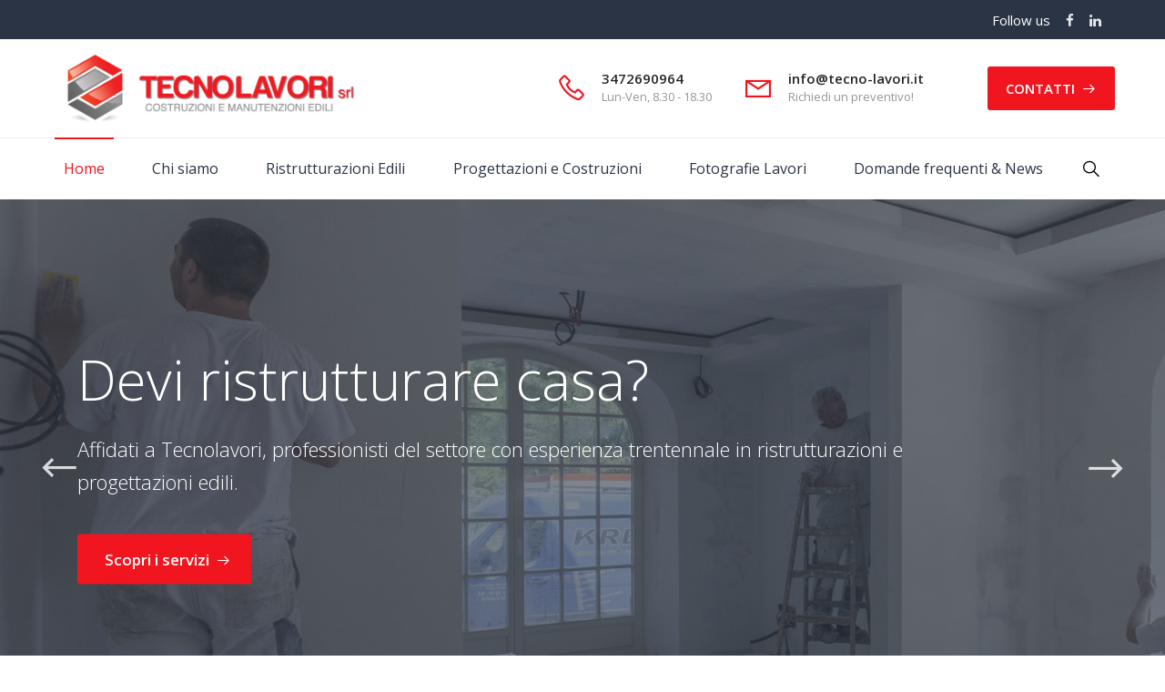

--- FILE ---
content_type: text/html; charset=UTF-8
request_url: https://www.tecno-lavori.it/
body_size: 9992
content:
<!DOCTYPE html>
<html lang="it-IT">

<head>
	<meta charset="UTF-8">
	<meta name="viewport" content="width=device-width, initial-scale=1">
		<title>Ristrutturazioni edili Brugherio &#8211; Impresa Edile</title>
<link rel='dns-prefetch' href='//maps.googleapis.com' />
<link rel='dns-prefetch' href='//fonts.googleapis.com' />
<link rel='dns-prefetch' href='//s.w.org' />
<link rel="alternate" type="application/rss+xml" title="Ristrutturazioni edili Brugherio &raquo; Feed" href="https://www.tecno-lavori.it/feed/" />
<link rel="alternate" type="application/rss+xml" title="Ristrutturazioni edili Brugherio &raquo; Feed dei commenti" href="https://www.tecno-lavori.it/comments/feed/" />
		<script type="text/javascript">
			window._wpemojiSettings = {"baseUrl":"https:\/\/s.w.org\/images\/core\/emoji\/2.3\/72x72\/","ext":".png","svgUrl":"https:\/\/s.w.org\/images\/core\/emoji\/2.3\/svg\/","svgExt":".svg","source":{"concatemoji":"https:\/\/www.tecno-lavori.it\/wp-includes\/js\/wp-emoji-release.min.js?ver=4.8.18"}};
			!function(t,a,e){var r,i,n,o=a.createElement("canvas"),l=o.getContext&&o.getContext("2d");function c(t){var e=a.createElement("script");e.src=t,e.defer=e.type="text/javascript",a.getElementsByTagName("head")[0].appendChild(e)}for(n=Array("flag","emoji4"),e.supports={everything:!0,everythingExceptFlag:!0},i=0;i<n.length;i++)e.supports[n[i]]=function(t){var e,a=String.fromCharCode;if(!l||!l.fillText)return!1;switch(l.clearRect(0,0,o.width,o.height),l.textBaseline="top",l.font="600 32px Arial",t){case"flag":return(l.fillText(a(55356,56826,55356,56819),0,0),e=o.toDataURL(),l.clearRect(0,0,o.width,o.height),l.fillText(a(55356,56826,8203,55356,56819),0,0),e===o.toDataURL())?!1:(l.clearRect(0,0,o.width,o.height),l.fillText(a(55356,57332,56128,56423,56128,56418,56128,56421,56128,56430,56128,56423,56128,56447),0,0),e=o.toDataURL(),l.clearRect(0,0,o.width,o.height),l.fillText(a(55356,57332,8203,56128,56423,8203,56128,56418,8203,56128,56421,8203,56128,56430,8203,56128,56423,8203,56128,56447),0,0),e!==o.toDataURL());case"emoji4":return l.fillText(a(55358,56794,8205,9794,65039),0,0),e=o.toDataURL(),l.clearRect(0,0,o.width,o.height),l.fillText(a(55358,56794,8203,9794,65039),0,0),e!==o.toDataURL()}return!1}(n[i]),e.supports.everything=e.supports.everything&&e.supports[n[i]],"flag"!==n[i]&&(e.supports.everythingExceptFlag=e.supports.everythingExceptFlag&&e.supports[n[i]]);e.supports.everythingExceptFlag=e.supports.everythingExceptFlag&&!e.supports.flag,e.DOMReady=!1,e.readyCallback=function(){e.DOMReady=!0},e.supports.everything||(r=function(){e.readyCallback()},a.addEventListener?(a.addEventListener("DOMContentLoaded",r,!1),t.addEventListener("load",r,!1)):(t.attachEvent("onload",r),a.attachEvent("onreadystatechange",function(){"complete"===a.readyState&&e.readyCallback()})),(r=e.source||{}).concatemoji?c(r.concatemoji):r.wpemoji&&r.twemoji&&(c(r.twemoji),c(r.wpemoji)))}(window,document,window._wpemojiSettings);
		</script>
		<style type="text/css">
img.wp-smiley,
img.emoji {
	display: inline !important;
	border: none !important;
	box-shadow: none !important;
	height: 1em !important;
	width: 1em !important;
	margin: 0 .07em !important;
	vertical-align: -0.1em !important;
	background: none !important;
	padding: 0 !important;
}
</style>
<link rel='stylesheet' id='contact-form-7-css'  href='https://www.tecno-lavori.it/wp-content/plugins/contact-form-7/includes/css/styles.css?ver=4.9.1' type='text/css' media='all' />
<link rel='stylesheet' id='responsive-css-css'  href='https://www.tecno-lavori.it/wp-content/plugins/insuranced-plugin/assets/css/responsive.css?ver=4.8.18' type='text/css' media='all' />
<link rel='stylesheet' id='rs-plugin-settings-css'  href='https://www.tecno-lavori.it/wp-content/plugins/revslider/public/assets/css/settings.css?ver=5.4.1' type='text/css' media='all' />
<style id='rs-plugin-settings-inline-css' type='text/css'>
#rs-demo-id {}
</style>
<link rel='stylesheet' id='fakeLoader-css'  href='https://www.tecno-lavori.it/wp-content/themes/insuranced/assets/styles/fakeLoader.css?ver=4.8.18' type='text/css' media='all' />
<link rel='stylesheet' id='insuranced-css-css'  href='https://www.tecno-lavori.it/wp-content/themes/insuranced/style.css?ver=4.8.18' type='text/css' media='all' />
<link rel='stylesheet' id='insuranced-fonts-css'  href='//fonts.googleapis.com/css?family=Open+Sans%3A400%2C300%2C600%2C700%2C300i%2C400i%2C600i%7CJust+Another+Hand&#038;subset=latin%2Clatin-ext&#038;ver=4.8.18' type='text/css' media='all' />
<link rel='stylesheet' id='magnific-css-css'  href='https://www.tecno-lavori.it/wp-content/themes/insuranced/assets/styles/magnific-popup.css?ver=4.8.18' type='text/css' media='all' />
<link rel='stylesheet' id='social-buttons-css'  href='https://www.tecno-lavori.it/wp-content/themes/insuranced/assets/styles/social-buttons.css?ver=4.8.18' type='text/css' media='all' />
<link rel='stylesheet' id='nouislider-css'  href='https://www.tecno-lavori.it/wp-content/themes/insuranced/assets/styles/nouislider.min.css?ver=4.8.18' type='text/css' media='all' />
<link rel='stylesheet' id='theme-styles-css'  href='https://www.tecno-lavori.it/wp-content/themes/insuranced/assets/styles/main.css?1768890476&#038;ver=4.8.18' type='text/css' media='all' />
<style id='theme-styles-inline-css' type='text/css'>
.contact_card .button.-bordered{color:#f1151f;border-color:#f1151f;}.contact_card .contact_card--icon{color:#f1151f;}.header_nav .menu > .menu-item > a .menu-item-notify{border-color:#f1151f;color:#f1151f;}#preloader{background-color:#2a3444;}.double-bounce1, .double-bounce2, .container1 > div, .container2 > div, .container3 > div,
			.dot1, .dot2, .spinner4, .cube1, .cube2, .spinner6 > div, .spinner7 > div {background-color:#ffffff;}.page-404 > .page_header{ background-color: #383d61;}.search-page > .page_header{ background-image: url(http://viewdemo.co/insuranced/wp-content/uploads/2017/01/pattern-dark.png);}.header{background-color:#fff;} .button.-menu_size.top-menu-button{color: #fff;border-color: #fff;}.button.-menu_size.top-menu-button:hover{border-color: #f1151f;background-color: #f1151f;}.layout--header .topbar{background-color: #2a3444;}.blog-heading{ background-color: #f1151f;}.support_chat--window{ background-color: #fff;}.tip_help--title{color:#262626;}.tip_help--text{color:#262626;}.tip_help--contact .button.-blue_light.-bordered{color:#5dc560; border-color:#5dc560;}.tip_help--contact .button.-blue_light.-bordered:hover{background-color:#5dc560; color:#fff;}.support_chat--opener i{color:#5dc560;}.support_chat--opener {background-color:#fff;}.tip_help--contact_name{color:#262626;}.tip_help--contact_job{color:#969696;}@media (max-width: 992px){
.header--logo {
    text-align: center;
    margin-left: 40px;
  }
}
.slide_simple:after {
    opacity: 0.6;
}
.header--logo img {
    width: 320px;
}
.header--inner {
    padding: 15px 0;
}
.page_header {
    padding: 30px 0 32px;
}
.page_header--title {
    font-size: 40px;
    color: #fff;
}
.service_gallery--big_image img {

    width: 100%;
    height: 100%;
    display: none;

}
.promo_banner--container {
    text-align: left;
    height: 100%;
    background: none;
    padding: 100px 0;
    color: #fff;
}
</style>
<link rel='stylesheet' id='slick-css'  href='https://www.tecno-lavori.it/wp-content/themes/insuranced/assets/styles/slick.css?ver=4.8.18' type='text/css' media='all' />
<link rel='stylesheet' id='js_composer_front-css'  href='https://www.tecno-lavori.it/wp-content/plugins/js_composer/assets/css/js_composer.min.css?ver=5.1' type='text/css' media='all' />
<script type='text/javascript' src='https://www.tecno-lavori.it/wp-includes/js/jquery/jquery.js?ver=1.12.4'></script>
<script type='text/javascript' src='https://www.tecno-lavori.it/wp-includes/js/jquery/jquery-migrate.min.js?ver=1.4.1'></script>
<script type='text/javascript' src='https://www.tecno-lavori.it/wp-content/plugins/revslider/public/assets/js/jquery.themepunch.tools.min.js?ver=5.4.1'></script>
<script type='text/javascript' src='https://www.tecno-lavori.it/wp-content/plugins/revslider/public/assets/js/jquery.themepunch.revolution.min.js?ver=5.4.1'></script>
<link rel='https://api.w.org/' href='https://www.tecno-lavori.it/wp-json/' />
<link rel="EditURI" type="application/rsd+xml" title="RSD" href="https://www.tecno-lavori.it/xmlrpc.php?rsd" />
<link rel="wlwmanifest" type="application/wlwmanifest+xml" href="https://www.tecno-lavori.it/wp-includes/wlwmanifest.xml" /> 
<meta name="generator" content="WordPress 4.8.18" />
<link rel="canonical" href="https://www.tecno-lavori.it/" />
<link rel='shortlink' href='https://www.tecno-lavori.it/' />
<link rel="alternate" type="application/json+oembed" href="https://www.tecno-lavori.it/wp-json/oembed/1.0/embed?url=https%3A%2F%2Fwww.tecno-lavori.it%2F" />
<link rel="alternate" type="text/xml+oembed" href="https://www.tecno-lavori.it/wp-json/oembed/1.0/embed?url=https%3A%2F%2Fwww.tecno-lavori.it%2F&#038;format=xml" />
<meta name="generator" content="Powered by Visual Composer - drag and drop page builder for WordPress."/>
<!--[if lte IE 9]><link rel="stylesheet" type="text/css" href="https://www.tecno-lavori.it/wp-content/plugins/js_composer/assets/css/vc_lte_ie9.min.css" media="screen"><![endif]--><meta name="generator" content="Powered by Slider Revolution 5.4.1 - responsive, Mobile-Friendly Slider Plugin for WordPress with comfortable drag and drop interface." />
<style type="text/css" data-type="vc_shortcodes-custom-css">.vc_custom_1506586464230{margin-top: 0px !important;}.vc_custom_1477668410695{background-color: #fafafa !important;}.vc_custom_1506587699784{margin-top: 30px !important;margin-bottom: 30px !important;}.vc_custom_1506587721850{margin-top: 60px !important;}.vc_custom_1508494181901{margin-top: -1px !important;}.vc_custom_1478098387703{padding-top: 0px !important;padding-bottom: 0px !important;}.vc_custom_1478098421342{padding-top: 0px !important;}.vc_custom_1477927156049{padding-top: 0px !important;}</style><noscript><style type="text/css"> .wpb_animate_when_almost_visible { opacity: 1; }</style></noscript>
<!-- Global site tag (gtag.js) - Google Analytics -->
<script async src="https://www.googletagmanager.com/gtag/js?id=UA-109286301-1"></script>
<script>
  window.dataLayer = window.dataLayer || [];
  function gtag(){dataLayer.push(arguments);}
  gtag('js', new Date());

  gtag('config', 'UA-109286301-1');
</script>
</head>

<body class="home page-template-default page page-id-82 wpb-js-composer js-comp-ver-5.1 vc_responsive">
				<div id="preloader">
				<div class="fl spinner4"></div>			</div>
			<div id="main">
		<div class="layout">
			<div class="layout--header">

									<!-- Additinal topbar for social icons, language swithcer and custom contac items -->
					<div class="topbar visible-md-block visible-lg-block">
						<div class="container">
							<div class="row">
																<div class="col-md-12">

									<!-- Topbar_contacts-->
									<div class="topbar--right">

																					<!-- Our Social -->
											<div class="follow_us">
												<strong>Follow us</strong>
												<ul>
																											<li><a href="#"><i class="fa fa-facebook"></i></a></li>
																											<li><a href="#"><i class="fa fa-linkedin"></i></a></li>
																									</ul>
											</div>
											<!-- End Social -->
										
										
									</div>
									<!-- End topbar_contacts-->
								</div>
							</div>
						</div>
					</div>
					<!-- End topbbar -->
						<header class="header ">
			<div class="container">
				<div class="header--inner">
					<div class="row">
						<div class="col-lg-2 col-md-12">
							<div class="header--logo logo">
								<a href="https://www.tecno-lavori.it/">
									<img src="http://www.tecno-lavori.it/wp-content/uploads/2017/09/Logo_TECNOLAVORI-def01.jpg" alt="Ristrutturazioni edili Brugherio" >								</a>
							</div>
						</div>
						<div class="col-lg-10 col-md-12 visible-md-block visible-lg-block">
							<div class="header--right ">
							
																	<div class="header_contacts ">
										
	<div class="header_contacts--item">
		<div class="contact_mini">
			<i style="color:#f1151f;" class="contact_mini--icon icons8-phone"></i>
			<strong >3472690964</strong>
			<span >Lun-Ven, 8.30 - 18.30</span>
		</div>
	</div>
	
	<div class="header_contacts--item">
		<div class="contact_mini">
			<i style="color:#f1151f;" class="contact_mini--icon icons8-message"></i>
			<strong >info@tecno-lavori.it</strong>
			<span >Richiedi un preventivo!</span>
		</div>
	</div>
										</div>
								
																	
									<a href="http://www.tecno-lavori.it/contatt-impresa-edile-ristrutturazioni-brugherio/" class="button  -arrowed -waikawa_green -menu_size top-menu-button">
										<span class="button--inner">CONTATTI</span>
									</a>

								
							</div>
						</div>
					</div>
				</div>
			</div>

							<nav class="header_nav -wide visible-md-block visible-lg-block">
					<div class="header_nav--inner">
						<!-- Main menu -->
						<ul class="menu"><li id="menu-item-338" class="menu-item menu-item-type-post_type menu-item-object-page menu-item-home current-menu-item page_item page-item-82 current_page_item menu-item-338"><a href="https://www.tecno-lavori.it/">Home</a></li>
<li id="menu-item-332" class="menu-item menu-item-type-post_type menu-item-object-page menu-item-332"><a href="https://www.tecno-lavori.it/impresa-di-ristrutturazione-e-costruzione-case-a-brugherio/">Chi siamo</a></li>
<li id="menu-item-342" class="menu-item menu-item-type-post_type menu-item-object-page menu-item-342"><a href="https://www.tecno-lavori.it/impresa-di-ristrutturazioni-edili-civili-e-industriali/">Ristrutturazioni Edili</a></li>
<li id="menu-item-449" class="menu-item menu-item-type-post_type menu-item-object-page menu-item-449"><a href="https://www.tecno-lavori.it/impresa-di-progettazione-e-costruzione-edile/">Progettazioni e Costruzioni</a></li>
<li id="menu-item-565" class="menu-item menu-item-type-post_type menu-item-object-page menu-item-565"><a href="https://www.tecno-lavori.it/foto-prima-e-dopo-ristrutturazioni-interni-esterni/">Fotografie Lavori</a></li>
<li id="menu-item-334" class="menu-item menu-item-type-post_type menu-item-object-page menu-item-334"><a href="https://www.tecno-lavori.it/blog/">Domande frequenti &#038; News</a></li>
<li class="menu-item menu-item-search">
					<form action="https://www.tecno-lavori.it/" method="get" class="header_search js-header_search">
						<button type="button" class="header_search--opener js-header_search--opener"><i class="icons8-search"></i></button>
						<fieldset class="header_search--dropdown js-header_search--dropdown">
							<input type="text" placeholder="SEARCH" value="" name="s" />
						</fieldset>
					</form>
				</li></ul>					</div>
				</nav>
			
			<div class="header--menu_opener visible-xs-block visible-sm-block">
				<span class="c-hamburger c-hamburger--htx">
					<span>toggle menu</span>
				</span>
			</div>
		</header>
			<header class="header header_sticky">
			<div class="container">
				<div class="header--inner">
					<div class="row">
						<div class="col-lg-2 col-md-12">
							<div class="header--logo logo">
								<a href="https://www.tecno-lavori.it/">
									<img src="http://www.tecno-lavori.it/wp-content/uploads/2017/09/Logo_TECNOLAVORI-def01.jpg" alt="Ristrutturazioni edili Brugherio" >								</a>
							</div>
						</div>
						<div class="col-lg-10 col-md-12 visible-md-block visible-lg-block">
							<div class="header--right ">
							
																	<div class="header_contacts ">
										
	<div class="header_contacts--item">
		<div class="contact_mini">
			<i style="color:#f1151f;" class="contact_mini--icon icons8-phone"></i>
			<strong >3472690964</strong>
			<span >Lun-Ven, 8.30 - 18.30</span>
		</div>
	</div>
	
	<div class="header_contacts--item">
		<div class="contact_mini">
			<i style="color:#f1151f;" class="contact_mini--icon icons8-message"></i>
			<strong >info@tecno-lavori.it</strong>
			<span >Richiedi un preventivo!</span>
		</div>
	</div>
										</div>
								
																	
									<a href="http://www.tecno-lavori.it/contatt-impresa-edile-ristrutturazioni-brugherio/" class="button  -arrowed -waikawa_green -menu_size top-menu-button">
										<span class="button--inner">CONTATTI</span>
									</a>

								
							</div>
						</div>
					</div>
				</div>
			</div>

							<nav class="header_nav -wide visible-md-block visible-lg-block">
					<div class="header_nav--inner">
						<!-- Main menu -->
						<ul class="menu"><li class="menu-item menu-item-type-post_type menu-item-object-page menu-item-home current-menu-item page_item page-item-82 current_page_item menu-item-338"><a href="https://www.tecno-lavori.it/">Home</a></li>
<li class="menu-item menu-item-type-post_type menu-item-object-page menu-item-332"><a href="https://www.tecno-lavori.it/impresa-di-ristrutturazione-e-costruzione-case-a-brugherio/">Chi siamo</a></li>
<li class="menu-item menu-item-type-post_type menu-item-object-page menu-item-342"><a href="https://www.tecno-lavori.it/impresa-di-ristrutturazioni-edili-civili-e-industriali/">Ristrutturazioni Edili</a></li>
<li class="menu-item menu-item-type-post_type menu-item-object-page menu-item-449"><a href="https://www.tecno-lavori.it/impresa-di-progettazione-e-costruzione-edile/">Progettazioni e Costruzioni</a></li>
<li class="menu-item menu-item-type-post_type menu-item-object-page menu-item-565"><a href="https://www.tecno-lavori.it/foto-prima-e-dopo-ristrutturazioni-interni-esterni/">Fotografie Lavori</a></li>
<li class="menu-item menu-item-type-post_type menu-item-object-page menu-item-334"><a href="https://www.tecno-lavori.it/blog/">Domande frequenti &#038; News</a></li>
<li class="menu-item menu-item-search">
					<form action="https://www.tecno-lavori.it/" method="get" class="header_search js-header_search">
						<button type="button" class="header_search--opener js-header_search--opener"><i class="icons8-search"></i></button>
						<fieldset class="header_search--dropdown js-header_search--dropdown">
							<input type="text" placeholder="SEARCH" value="" name="s" />
						</fieldset>
					</form>
				</li></ul>					</div>
				</nav>
			
			<div class="header--menu_opener visible-xs-block visible-sm-block">
				<span class="c-hamburger c-hamburger--htx">
					<span>toggle menu</span>
				</span>
			</div>
		</header>
				</div>	<div class="layout--container">
					<div class="container">
				<div class="row">
					<div class="col-md-12">
						<div data-vc-full-width="true" data-vc-full-width-init="false" data-vc-stretch-content="true" class="vc_row wpb_row vc_row-fluid vc_row-no-padding "><div class="wpb_column vc_column_container vc_col-sm-12 "><div class="vc_column-inner "><div class="wpb_wrapper"><section class="promo_slider "><div class="promo_slider--slides js-promo_slider" data-autoplay="true" data-speed="250" data-autoplayspeed="6000"><div class="promo_slider--slide"><div class="slide_simple" style="background-image:url(https://www.tecno-lavori.it/wp-content/uploads/2017/02/impresa-di-ristrutturazioni-casa-brugherio.jpg);"><div  class="slide_simple--container"><div class="container"><div class="col-sm-10"><h3  class="slide_simple--title">Devi ristrutturare casa?</h3><p  class="slide_simple--text">Affidati a Tecnolavori, professionisti del settore con esperienza trentennale in ristrutturazioni e progettazioni edili.</p><div class="slide_simple--buttons"><a  style="background-color:#f1151f;" href="http://www.tecno-lavori.it/impresa-di-ristrutturazioni-edili-civili-e-industriali/" class="button -red -arrowed -large" ><span class="button--inner">Scopri i servizi</span></a></div></div></div></div></div></div><div class="promo_slider--slide"><div class="slide_simple" style="background-image:url(https://www.tecno-lavori.it/wp-content/uploads/2017/02/impresa-costruzioni-case-brugherio-monza.jpg);"><div  class="slide_simple--container"><div class="container"><div class="col-sm-10"><h3  class="slide_simple--title">Impresa di Costruzioni</h3><p  class="slide_simple--text">Tecnolavori è un impresa di costruzioni case e progettazione di interni</p><div class="slide_simple--buttons"><a  style="background-color:#f1151f;" href="http://www.tecno-lavori.it/contatt-impresa-edile-ristrutturazioni-brugherio/" class="button -red -arrowed -large" ><span class="button--inner">Chiedi un Preventivo</span></a></div></div></div></div></div></div><div class="promo_slider--slide"><div class="slide_simple" style="background-image:url(https://www.tecno-lavori.it/wp-content/uploads/2017/02/progettazione-edile-geometra-brugherio.jpg);"><div  class="slide_simple--container"><div class="container"><div class="col-sm-10"><h3  class="slide_simple--title">Progettazione Edile</h3><p  class="slide_simple--text">Geometri esperti in progettazione architettonica e pratiche edilizie.</p><div class="slide_simple--buttons"><a  style="background-color:#f1151f;" href="http://www.tecno-lavori.it/impresa-di-progettazione-e-costruzione-edile/" class="button -red -arrowed -large" ><span class="button--inner">Scopri di più</span></a></div></div></div></div></div></div><div class="promo_slider--slide"><div class="slide_simple" style="background-image:url(https://www.tecno-lavori.it/wp-content/uploads/2017/02/agevolazioni-fiscali-ristrutturazioni-ecobonus-2018-2019.jpg);"><div  class="slide_simple--container"><div class="container"><div class="col-sm-10"><h3  class="slide_simple--title">Agevolazioni fiscali</h3><p  class="slide_simple--text">Ecobonus, risparmio energetico, ristrutturazioni.<br />
Rimani aggiornato sulle nuove leggi.</p><div class="slide_simple--buttons"><a  style="background-color:#f1151f;" href="http://www.tecno-lavori.it/category/incentivi-fiscali/" class="button -red -arrowed -large" ><span class="button--inner">Guarda le novità</span></a></div></div></div></div></div></div></div><div class="promo_slider_nav promo_slider_nav_green"><div class="container"><div class="js-promo_slider_nav"><div class="promo_slider_nav--slide"><div class="promo_slider_nav--item"><i class="promo_slider_nav--item_icon icons8-center-direction"></i><strong class="promo_slider_nav--item_title">Ristrutturazioni</strong><p class="promo_slider_nav--item_description">Richiedi una consulenza</p></div></div><div class="promo_slider_nav--slide"><div class="promo_slider_nav--item"><i class="promo_slider_nav--item_icon icons8-center-direction"></i><strong class="promo_slider_nav--item_title">Costruzioni</strong><p class="promo_slider_nav--item_description">Costruiamo case</p></div></div><div class="promo_slider_nav--slide"><div class="promo_slider_nav--item"><i class="promo_slider_nav--item_icon icons8-debt"></i><strong class="promo_slider_nav--item_title">Pratiche Edilizie</strong><p class="promo_slider_nav--item_description">Studio tecnico</p></div></div><div class="promo_slider_nav--slide"><div class="promo_slider_nav--item"><i class="promo_slider_nav--item_icon icons8-talk"></i><strong class="promo_slider_nav--item_title">Agevolazioni fiscali</strong><p class="promo_slider_nav--item_description">Risparmi con Tecnolavori</p></div></div></div></div></div></section></div></div></div></div><div class="vc_row-full-width vc_clearfix"></div><div class="vc_row wpb_row vc_row-fluid vc_custom_1506586464230  padding-md-70t padding-md-100b padding-sm-40t padding-sm-50b padding-xs-30t padding-xs-40b"><div class="wpb_column vc_column_container vc_col-sm-4 "><div class="vc_column-inner "><div class="wpb_wrapper"><div class="features_item  vc_custom_1508494181901"><figure class="features_item--media"><a href="https://www.tecno-lavori.it/wp-content/uploads/2017/02/ristrutturazioni-interni-esterni-brugherio.jpg" class="js-image_popup"><img src="https://www.tecno-lavori.it/wp-content/uploads/2017/02/ristrutturazioni-interni-esterni-brugherio.jpg" alt=""></a></figure><h3 class="features_item--title">Ristrutturazioni Edili civili e industriali</h3><p class="features_item--text">Ristrutturazione case, uffici, negozi e immobili industriali. Coperture e isolamenti acustici e termici, impianti idraulici di riscaldamento e condizionamento. Protezione antincendio con adeguamento.</p></div><div class="vc_empty_space"   style="height: 15px" ><span class="vc_empty_space_inner"></span></div>
<div class=" text-left"><a href="http://www.tecno-lavori.it/impresa-di-ristrutturazioni-edili-civili-e-industriali/"   class="button -blue_light -large  -arrowed-wide" style="color:#ffffff;background-color:#f1151f;"><span class="button--inner">GUARDA I LAVORI</span></a></div></div></div></div><div class="wpb_column vc_column_container vc_col-sm-4 "><div class="vc_column-inner "><div class="wpb_wrapper"><div class="features_item "><figure class="features_item--media"><a href="https://www.tecno-lavori.it/wp-content/uploads/2017/02/impresa-di-costruzioni-case-brugherio.jpg" class="js-image_popup"><img src="https://www.tecno-lavori.it/wp-content/uploads/2017/02/impresa-di-costruzioni-case-brugherio.jpg" alt=""></a></figure><h3 class="features_item--title">Progettazione e costruzione</h3><p class="features_item--text">Tecnolavori assiste i clienti nella progettazione di edifici residenziali, commerciali ed industriali. Inoltre ci occupiamo di progettazione architettonica e strutturale e gestione di pratiche edilizie.</p></div><div class="vc_empty_space"   style="height: 15px" ><span class="vc_empty_space_inner"></span></div>
<div class=" text-left"><a href="http://www.tecno-lavori.it/impresa-di-progettazione-e-costruzione-edile/"   class="button -blue_light -large  -arrowed-wide" style="color:#ffffff;background-color:#f1151f;"><span class="button--inner">APPROFONDISCI</span></a></div></div></div></div><div class="wpb_column vc_column_container vc_col-sm-4 "><div class="vc_column-inner "><div class="wpb_wrapper"><div class="features_item "><figure class="features_item--media"><a href="https://www.tecno-lavori.it/wp-content/uploads/2017/02/gestione-pratiche-edilizie-brugherio-tecno-lavori.jpg" class="js-image_popup"><img src="https://www.tecno-lavori.it/wp-content/uploads/2017/02/gestione-pratiche-edilizie-brugherio-tecno-lavori.jpg" alt=""></a></figure><h3 class="features_item--title">Novità Fiscali e Pratiche</h3><p class="features_item--text">Tecnolavori è in grado di evadere ogni pratica comunale, catastale e recupero fiscale. Inoltre è vicino ai propri clienti per rispondere a dubbi o domande sul mondo edile in particolare sui benefici fiscali.</p></div><div class="vc_empty_space"   style="height: 15px" ><span class="vc_empty_space_inner"></span></div>
<div class=" text-left"><a href="http://www.tecno-lavori.it/blog/"   class="button -blue_light -large  -arrowed-wide" style="color:#ffffff;background-color:#f1151f;"><span class="button--inner">RIMANI AGGIORNATO</span></a></div></div></div></div></div><div data-vc-full-width="true" data-vc-full-width-init="false" class="vc_row wpb_row vc_row-fluid vc_custom_1477668410695 vc_row-has-fill vc_row-o-equal-height vc_row-flex "><div class="wpb_column vc_column_container vc_col-sm-10 vc_col-md-offset-0 vc_col-md-6 vc_col-sm-offset-1  margin-md-50t margin-md-60b"><div class="vc_column-inner vc_custom_1478098387703"><div class="wpb_wrapper"><div class="promo_detailed--list_item "><span class="promo_detailed--list_item_icon" ><i  class="icons8-sales-performance"></i></span><dl><dt>Servizio 360° chiavi in mano</dt><dd>Disponiamo di una struttura tecnico-operativa che consente di gestire interamente una commessa di ristrutturazione/costruzione. Ad esempio: progetto, pratiche comunali e catastali, realizzazione dei lavori e pratiche di recupero fiscale. Quindi lavoro finito chiavi in mano con tutti gli obblighi burocratici assolti.</dd></dl></div><div class="promo_detailed--list_item "><span class="promo_detailed--list_item_icon" ><i  class="icons8-money-box"></i></span><dl><dt>Qualità made in Italy</dt><dd>Siamo un Team di professionisti del settore Edile con esperienza trentennale tra cui Geometri, Architetti, Consulenti pronti a realizzare ogni vostro progetto.</dd></dl></div></div></div></div><div class="abImage wpb_column vc_column_container vc_col-sm-10 vc_col-md-offset-0 vc_col-md-6 vc_col-sm-offset-1 "><div class="vc_column-inner vc_custom_1478098421342"><div class="wpb_wrapper"><div class="promo_detailed--cta  align-center" style="background-image:url(https://www.tecno-lavori.it/wp-content/uploads/2017/02/impresa-edile-per-ristrutturare-casa-brugherio-tecnolavori.jpg);"><div class="promo_detailed--cta_wrap"><div class="call"><div class="circles"><div class="circle-1 circle-pulse"></div><div class="circle-2 circle-pulse"></div><div class="circle-3 circle-pulse"></div><div class="circle-4 circle-pulse"></div><div class="circle-5 circle-pulse"></div><a href="tel:+393472690964"><div class="circle-center"><div  class="circle-center-tip">Chiama per appuntamento: +39 3472690964</div><i  class="icons8-phone"></i></div></a></div></div></div><figure style="background-image:url(https://www.tecno-lavori.it/wp-content/uploads/2017/02/impresa-edile-per-ristrutturare-casa-brugherio-tecnolavori.jpg);" class="promo_detailed--background_image"></figure></div></div></div></div></div><div class="vc_row-full-width vc_clearfix"></div><div data-vc-full-width="true" data-vc-full-width-init="false" data-vc-stretch-content="true" class="vc_row wpb_row vc_row-fluid vc_custom_1506587699784 vc_row-no-padding "><div class="wpb_column vc_column_container vc_col-sm-12 "><div class="vc_column-inner "><div class="wpb_wrapper"><section class="promo_banner section -paddingless -centered  align-center" style="background-image:url(https://www.tecno-lavori.it/wp-content/uploads/2017/01/pattern-dark.png);"><div style="background-color:rgba(58,58,58,0.41);" class="promo_banner--container"><div class="container"><h2 class="promo_banner--title">Lavori realizzati</h2><div class="promo_banner--text">Guarda le immagini di alcuni lavori realizzati: costruzioni, ristrutturazioni, impianti, isolamenti e progetti chiavi in mano.</div><footer class="promo_banner--footer"><a data-hover-color="#f22630" href="http://www.tecno-lavori.it/foto-prima-e-dopo-ristrutturazioni-interni-esterni/"  style=background-color:#f1151f; class="button -green -arrowed -large"><span class="button--inner">Guarda i lavori</span></a></footer></div></div></section></div></div></div></div><div class="vc_row-full-width vc_clearfix"></div><div class="vc_row wpb_row vc_row-fluid vc_custom_1506587721850 "><div class="wpb_column vc_column_container vc_col-sm-12 "><div class="vc_column-inner vc_custom_1477927156049"><div class="wpb_wrapper"><div class="section--header "><h1 class="section--title text-center">Domande frequenti e News</h1><p class="section--description text-center">Vuoi sapere le ultime novità sull'ecobonus, sulle ristrutturazioni e agevolazioni fiscali?<br />
Rimani aggiornato con le nostre novità.</p></div><div class="blog "><div class="row"><div class="col-md-4 col-sm-6"><div class="article -blog_page"><figure class="article--preview"><img width="360" height="220" src="https://www.tecno-lavori.it/wp-content/uploads/2017/02/presentare-pratiche-edilizie-ristrutturazioni-tecnolavori-brugherio-360x220.jpg" class="attachment-insuranced-blog size-insuranced-blog wp-post-image" alt="" srcset="https://www.tecno-lavori.it/wp-content/uploads/2017/02/presentare-pratiche-edilizie-ristrutturazioni-tecnolavori-brugherio-360x220.jpg 360w, https://www.tecno-lavori.it/wp-content/uploads/2017/02/presentare-pratiche-edilizie-ristrutturazioni-tecnolavori-brugherio-300x183.jpg 300w, https://www.tecno-lavori.it/wp-content/uploads/2017/02/presentare-pratiche-edilizie-ristrutturazioni-tecnolavori-brugherio-768x469.jpg 768w, https://www.tecno-lavori.it/wp-content/uploads/2017/02/presentare-pratiche-edilizie-ristrutturazioni-tecnolavori-brugherio.jpg 812w" sizes="(max-width: 360px) 100vw, 360px" /></figure><header class="article--header"><h2 class="article--title"><a href="https://www.tecno-lavori.it/nuove-leggi/quando-presentare-una-pratica-edilizia-per-la-ristrutturazione-appartamento/" rel="">Quando presentare una pratica edilizia per la ristrutturazione appartamento?</a></h2><ul class="article--meta"><li class="article--meta_item -date">06.02.2017</li><li class="article--meta_item -comments">Nessun commento</li></ul></header><div class="article--content"><p>Nelle opere di ristrutturazione bisogna innanzitutto definire la tipologia delle opere, in sintesi: Opere di manutenzione ordinaria; Opere di manutenzione straordinaria;</p>
</div><div class="article--footer"><a href="https://www.tecno-lavori.it/nuove-leggi/quando-presentare-una-pratica-edilizia-per-la-ristrutturazione-appartamento/" class="link">Read More</a></div></div></div><div class="col-md-4 col-sm-6"><div class="article -blog_page"><figure class="article--preview"><img width="360" height="220" src="https://www.tecno-lavori.it/wp-content/uploads/2017/02/cappotto-termico-isolamenti-pannelli-isolanti-brugherio-360x220.jpg" class="attachment-insuranced-blog size-insuranced-blog wp-post-image" alt="" srcset="https://www.tecno-lavori.it/wp-content/uploads/2017/02/cappotto-termico-isolamenti-pannelli-isolanti-brugherio-360x220.jpg 360w, https://www.tecno-lavori.it/wp-content/uploads/2017/02/cappotto-termico-isolamenti-pannelli-isolanti-brugherio-300x183.jpg 300w, https://www.tecno-lavori.it/wp-content/uploads/2017/02/cappotto-termico-isolamenti-pannelli-isolanti-brugherio-768x469.jpg 768w, https://www.tecno-lavori.it/wp-content/uploads/2017/02/cappotto-termico-isolamenti-pannelli-isolanti-brugherio.jpg 812w" sizes="(max-width: 360px) 100vw, 360px" /></figure><header class="article--header"><h2 class="article--title"><a href="https://www.tecno-lavori.it/news/che-cose-il-cappotto-termico-esterno-e-quali-sono-i-vantaggi/" rel="">Che cos&#8217;è il cappotto termico esterno e quali sono i vantaggi?</a></h2><ul class="article--meta"><li class="article--meta_item -date">16.10.2017</li><li class="article--meta_item -comments">Nessun commento</li></ul></header><div class="article--content"><p>Consiste nella realizzazione di un rivestimento isolante esterno alle parete degli edifici, capace di migliorarne il microclima interno sia in inverno che in estate.</p>
</div><div class="article--footer"><a href="https://www.tecno-lavori.it/news/che-cose-il-cappotto-termico-esterno-e-quali-sono-i-vantaggi/" class="link">Read More</a></div></div></div><div class="col-md-4 col-sm-6"><div class="article -blog_page"><figure class="article--preview"><img width="360" height="220" src="https://www.tecno-lavori.it/wp-content/uploads/2017/02/incentivi-fiscali-ristrutturazioni-2018-brugherio-360x220.jpg" class="attachment-insuranced-blog size-insuranced-blog wp-post-image" alt="" srcset="https://www.tecno-lavori.it/wp-content/uploads/2017/02/incentivi-fiscali-ristrutturazioni-2018-brugherio-360x220.jpg 360w, https://www.tecno-lavori.it/wp-content/uploads/2017/02/incentivi-fiscali-ristrutturazioni-2018-brugherio-300x183.jpg 300w, https://www.tecno-lavori.it/wp-content/uploads/2017/02/incentivi-fiscali-ristrutturazioni-2018-brugherio-768x469.jpg 768w, https://www.tecno-lavori.it/wp-content/uploads/2017/02/incentivi-fiscali-ristrutturazioni-2018-brugherio.jpg 812w" sizes="(max-width: 360px) 100vw, 360px" /></figure><header class="article--header"><h2 class="article--title"><a href="https://www.tecno-lavori.it/incentivi-fiscali/quali-interventi-edilizi-mi-consentono-di-accedere-ai-benefici-fiscali/" rel="">Quali interventi edilizi mi consentono di accedere ai benefici fiscali?</a></h2><ul class="article--meta"><li class="article--meta_item -date">06.02.2017</li><li class="article--meta_item -comments">Nessun commento</li></ul></header><div class="article--content"><p>Interventi di manutenzione ordinaria, manutenzione straordinaria, restauro e risanamento conservativo, ristrutturazione edilizia. </p>
</div><div class="article--footer"><a href="https://www.tecno-lavori.it/incentivi-fiscali/quali-interventi-edilizi-mi-consentono-di-accedere-ai-benefici-fiscali/" class="link">Read More</a></div></div></div></div></div></div></div></div></div>
					</div>
				</div>
			</div>	
			</div>


							<!-- Secondary footer -->
				<div class="section -pattern -light">
					<div class="contacts">
						<div class="container">
							<div class="row">
								<!-- Footer contact items -->
								
									<div class="col-md-4 col-md-offset-0 col-xs-10 col-xs-offset-1">
										<div class="contact_card">
																							<i class="contact_card--icon icons8-phone"></i>
											
																							<strong class="contact_card--title">Contatti</strong>
											
																							<div class="contact_card--text"><p>Telefono<br />
<strong>347.2690964</strong><br />
Lun - Ven, 8.30 - 18.30</p>
</div>
											
																							<a data-hover-rounded-color="#f1151f" href="http://www.tecno-lavori.it/contatt-impresa-edile-ristrutturazioni-brugherio/" class="button -green_light -bordered">
													<span class="button--inner">Chiamaci</span>
												</a>
																					</div>
									</div>

								
									<div class="col-md-4 col-md-offset-0 col-xs-10 col-xs-offset-1">
										<div class="contact_card">
																							<i class="contact_card--icon icons8-message"></i>
											
																							<strong class="contact_card--title">Email</strong>
											
																							<div class="contact_card--text"><p>Per informazioni scrivete<br />
<strong>info@tecno-lavori.it</strong>,<br />
vi risponderemo in 24h</p>
</div>
											
																							<a data-hover-rounded-color="#f1151f" href="mailto:info@tecno-lavori.it" class="button -green_light -bordered">
													<span class="button--inner">Scrivici</span>
												</a>
																					</div>
									</div>

								
									<div class="col-md-4 col-md-offset-0 col-xs-10 col-xs-offset-1">
										<div class="contact_card">
																							<i class="contact_card--icon icons8-geo-fence"></i>
											
																							<strong class="contact_card--title">Indirizzo</strong>
											
																							<div class="contact_card--text"><p>Vi aspettiamo in<br />
<strong>Via Occhiate, 3</strong>,<br />
20871 Brugherio (MB)</p>
</div>
											
																							<a data-hover-rounded-color="#f1151f" href="http://www.tecno-lavori.it/contatt-impresa-edile-ristrutturazioni-brugherio/" class="button -green_light -bordered">
													<span class="button--inner">Vieni a trovarci</span>
												</a>
																					</div>
									</div>

																<!-- End footer contact items -->
							</div>
						</div>
					</div>
				</div>
				<!-- End secondary footer -->
			
			
			<!-- Main footer layout -->
			<div class="layout--footer">
				<footer class="footer" >
					<div style="background-color:#f1151f" class="footer--bg"></div>
					<div class="footer--inner">
						<div class="container">
															<div class="footer_main">
									<div class="row">
										<div class="col-lg-3 col-md-6 col-md-offset-0 col-sm-6 col-sm-offset-0 col-xs-10 col-xs-offset-1"><div class="footer_main--column widget_text"><strong class="footer_main--column_title">Tecnolavori Srl</strong>			<div class="textwidget"><p>Siamo un impresa di costruzione e ristrutturazione edile con sede a Brugherio e operiamo tra Milano, Brianza e zone limitrofe. <em>Ristrutturazioni case ed edifici, facciate, immobili industriali, uffici, impianti tecnici, coperture e isolamenti. Inoltre pratiche comunali e catastali e per il recupero fiscale. </em></p>
</div>
		</div></div>		<div class="col-lg-3 col-md-6 col-md-offset-0 col-sm-6 col-sm-offset-0 col-xs-10 col-xs-offset-1"><div class="footer_main--column widget_recent_entries">		<strong class="footer_main--column_title">Ultime News</strong>		<ul>
					<li>
				<a href="https://www.tecno-lavori.it/news/che-cose-il-cappotto-termico-esterno-e-quali-sono-i-vantaggi/">Che cos&#8217;è il cappotto termico esterno e quali sono i vantaggi?</a>
						</li>
					<li>
				<a href="https://www.tecno-lavori.it/incentivi-fiscali/quali-interventi-edilizi-mi-consentono-di-accedere-ai-benefici-fiscali/">Quali interventi edilizi mi consentono di accedere ai benefici fiscali?</a>
						</li>
					<li>
				<a href="https://www.tecno-lavori.it/nuove-leggi/quando-presentare-una-pratica-edilizia-per-la-ristrutturazione-appartamento/">Quando presentare una pratica edilizia per la ristrutturazione appartamento?</a>
						</li>
				</ul>
		</div></div>		<div class="col-lg-3 col-md-6 col-md-offset-0 col-sm-6 col-sm-offset-0 col-xs-10 col-xs-offset-1"><div class="footer_main--column widget_nav_menu"><strong class="footer_main--column_title">Servizi</strong><div class="menu-top-menu-container"><ul id="menu-top-menu-2" class="menu"><li class="menu-item menu-item-type-post_type menu-item-object-page menu-item-home current-menu-item page_item page-item-82 current_page_item menu-item-338"><a href="https://www.tecno-lavori.it/">Home</a></li>
<li class="menu-item menu-item-type-post_type menu-item-object-page menu-item-332"><a href="https://www.tecno-lavori.it/impresa-di-ristrutturazione-e-costruzione-case-a-brugherio/">Chi siamo</a></li>
<li class="menu-item menu-item-type-post_type menu-item-object-page menu-item-342"><a href="https://www.tecno-lavori.it/impresa-di-ristrutturazioni-edili-civili-e-industriali/">Ristrutturazioni Edili</a></li>
<li class="menu-item menu-item-type-post_type menu-item-object-page menu-item-449"><a href="https://www.tecno-lavori.it/impresa-di-progettazione-e-costruzione-edile/">Progettazioni e Costruzioni</a></li>
<li class="menu-item menu-item-type-post_type menu-item-object-page menu-item-565"><a href="https://www.tecno-lavori.it/foto-prima-e-dopo-ristrutturazioni-interni-esterni/">Fotografie Lavori</a></li>
<li class="menu-item menu-item-type-post_type menu-item-object-page menu-item-334"><a href="https://www.tecno-lavori.it/blog/">Domande frequenti &#038; News</a></li>
</ul></div></div></div><div class="col-lg-3 col-md-6 col-md-offset-0 col-sm-6 col-sm-offset-0 col-xs-10 col-xs-offset-1"><div class="footer_main--column widget_origin_insuranced-widgets-info"><strong class="footer_main--column_title">Contatti</strong><ul class="footer_contact_info"><li class="footer_contact_info--item"><i class="bi_com-phone"></i><span>Tel +393472690964</span></li><li class="footer_contact_info--item"><i class="bi_com-email"></i><span>info@tecno-lavori.it</span></li><li class="footer_contact_info--item"><i class="bi_location-alt-pin"></i><span>Via Occhiate, 3, 20871 Brugherio (MB)</span></li><li class="footer_contact_info--item"><i class="bi_time-clock-a"></i><span>Lun - Ven, 8.30-18.30 - Sab Chiuso</span></li></ul></div></div>									</div>
								</div>
							
															<!-- Footer logo and copyright text -->
								<div class="footer_copyrights ">
									<div class="footer_copyrights--container">
										<div class="row">
											<div class="col-sm-6 col-xs-12">
																							</div>
																							<!-- Some coright text area -->
												<div class="col-sm-6 col-xs-12">
													<div class="footer_copyrights--item">
														<p class="footer_copyrights--item_copyrights">Tecno Lavori Srl ©2017. All Rights Reserved.</p>
													</div>
												</div>
												<!-- End coright text area -->
																					</div>
									</div>
								</div>
								<!-- End footer logo and copyright text -->
													</div>
					</div>
				</footer>
			</div>
			<!-- End main footer layout -->
		</div>
	</div>

	<!-- Mobile navigation -->
	<div id="mobile_sidebar" class="mobile_sidebar" style="background-color: #333;">
		<!-- Close navigation button -->
		<div class="mobile_sidebar--closer -white">
			<button class="c-hamburger c-hamburger--htx is-active"><span>toggle menu</span></button>
		</div>
		<!-- End close navigation button -->

		<div class="mobile_menu">
			<!-- Mobile menu -->
			<ul class="menu"><li class="menu-item menu-item-type-post_type menu-item-object-page menu-item-home current-menu-item page_item page-item-82 current_page_item menu-item-338"><a href="https://www.tecno-lavori.it/">Home</a></li>
<li class="menu-item menu-item-type-post_type menu-item-object-page menu-item-332"><a href="https://www.tecno-lavori.it/impresa-di-ristrutturazione-e-costruzione-case-a-brugherio/">Chi siamo</a></li>
<li class="menu-item menu-item-type-post_type menu-item-object-page menu-item-342"><a href="https://www.tecno-lavori.it/impresa-di-ristrutturazioni-edili-civili-e-industriali/">Ristrutturazioni Edili</a></li>
<li class="menu-item menu-item-type-post_type menu-item-object-page menu-item-449"><a href="https://www.tecno-lavori.it/impresa-di-progettazione-e-costruzione-edile/">Progettazioni e Costruzioni</a></li>
<li class="menu-item menu-item-type-post_type menu-item-object-page menu-item-565"><a href="https://www.tecno-lavori.it/foto-prima-e-dopo-ristrutturazioni-interni-esterni/">Fotografie Lavori</a></li>
<li class="menu-item menu-item-type-post_type menu-item-object-page menu-item-334"><a href="https://www.tecno-lavori.it/blog/">Domande frequenti &#038; News</a></li>
</ul>			<!-- End mobile menu -->
		</div>

		
					<!-- Additional menu buttons -->
			<ul class="topbar_contacts -mobile_sidebar">
									<li class="topbar_contacts--item"><span class="contact_phone"><i class="icons8-phone"></i><a href="tel:03928721175">+393472690964</a></span></li>
									<li class="topbar_contacts--item"><span class="contact_phone"><i class="icons8-message"></i><a href="mailto:info@tecno-lavori.it">info@tecno-lavori.it</a></span></li>
							</ul>
			<!-- End additional menu buttons -->
		
					<!-- Social icons -->
			<div class="follow_us -mobile_sidebar">
				<ul>
											<li><a href="#"><i class="fa fa fa-facebook"></i></a></li>
									</ul>
			</div>
			<!-- End social icons -->
		
					<!-- Custom button -->
			<div class="mobile_sidebar--buttons">
				<a href="http://www.tecno-lavori.it/contatt-impresa-edile-ristrutturazioni-brugherio/" class="button -waikawa_green">Contatti</a>
			</div>
			<!-- End custom button -->
		
	</div>
	<!-- End mobile navigation -->

			<!-- Popup content -->
						<div class="pop_up_wrap">
					<div class="pop_up_tabs js-pop_up_tabs">
						<div class="tabs-header">
							<ul>
								<li class="active"><a href=".title1">Hose insurance</a></li><li class=""><a href=".title2">Car insurance</a></li><li class=""><a href=".title3">Travel insurance</a></li><li class=""><a href=".title4">Life insurance</a></li><li class="tabs-header-more"><a href="more">MORE + </a><ul><li class=""><a href=".title5">insurance</a></li></ul></li>							</ul>
						</div>
						<div class="tabs-content">
							<div class="tabs-item active title1"><div class="tabs-item-img js-bg-img"><img src="https://www.tecno-lavori.it/wp-content/uploads/2017/02/bg2.jpg" alt=""></div><div class="tabs-item-content">[contact-form-7 404 "Not Found"]</div></div><div class="tabs-item  title2"><div class="tabs-item-img js-bg-img"><img src="https://www.tecno-lavori.it/wp-content/uploads/2017/02/bg1.jpg" alt=""></div><div class="tabs-item-content">[contact-form-7 404 "Not Found"]</div></div><div class="tabs-item  title3"><div class="tabs-item-img js-bg-img"><img src="https://www.tecno-lavori.it/wp-content/uploads/2017/02/bg2.jpg" alt=""></div><div class="tabs-item-content">[contact-form-7 404 "Not Found"]</div></div><div class="tabs-item  title4"><div class="tabs-item-img js-bg-img"><img src="https://www.tecno-lavori.it/wp-content/uploads/2017/02/bg1.jpg" alt=""></div><div class="tabs-item-content">[contact-form-7 404 "Not Found"]</div></div><div class="tabs-item  title5"><div class="tabs-item-img js-bg-img"><img src="https://www.tecno-lavori.it/wp-content/uploads/2017/02/bg2.jpg" alt=""></div><div class="tabs-item-content">[contact-form-7 404 "Not Found"]</div></div>						</div>
					</div>
				</div>
					<!-- End popup content -->
	
	<link rel='stylesheet' id='custom-menu-styles-css'  href='https://www.tecno-lavori.it/wp-content/themes/insuranced/assets/styles/custom-menu.css?ver=4.8.18' type='text/css' media='all' />
<script type='text/javascript'>
/* <![CDATA[ */
var wpcf7 = {"apiSettings":{"root":"https:\/\/www.tecno-lavori.it\/wp-json\/contact-form-7\/v1","namespace":"contact-form-7\/v1"},"recaptcha":{"messages":{"empty":"Per favore dimostra che non sei un robot."}}};
/* ]]> */
</script>
<script type='text/javascript' src='https://www.tecno-lavori.it/wp-content/plugins/contact-form-7/includes/js/scripts.js?ver=4.9.1'></script>
<script type='text/javascript' src='//maps.googleapis.com/maps/api/js?v=3.exp&#038;key=AIzaSyDse5YDs62WGryAZHzU1KW0SwoOjDCw7MU&#038;ver=4.8.18'></script>
<script type='text/javascript' src='https://www.tecno-lavori.it/wp-content/themes/insuranced/assets/libs/jquery.youtubebackground.js?ver=4.8.18'></script>
<script type='text/javascript' src='https://www.tecno-lavori.it/wp-content/themes/insuranced/assets/libs/select2.min.js?ver=4.8.18'></script>
<script type='text/javascript' src='https://www.tecno-lavori.it/wp-content/themes/insuranced/assets/libs/isInViewport.min.js?ver=4.8.18'></script>
<script type='text/javascript' src='https://www.tecno-lavori.it/wp-content/themes/insuranced/assets/libs/progressbar.min.js?ver=4.8.18'></script>
<script type='text/javascript' src='https://www.tecno-lavori.it/wp-content/themes/insuranced/assets/libs/jquery.mixitup.js?ver=4.8.18'></script>
<script type='text/javascript' src='https://www.tecno-lavori.it/wp-content/themes/insuranced/assets/libs/tabby.min.js?ver=4.8.18'></script>
<script type='text/javascript' src='https://www.tecno-lavori.it/wp-content/themes/insuranced/assets/libs/slick.js?ver=4.8.18'></script>
<script type='text/javascript' src='https://www.tecno-lavori.it/wp-content/themes/insuranced/assets/libs/jquery.magnific-popup.min.js?ver=4.8.18'></script>
<script type='text/javascript' src='https://www.tecno-lavori.it/wp-content/themes/insuranced/assets/libs/slideout.min.js?ver=4.8.18'></script>
<script type='text/javascript' src='https://www.tecno-lavori.it/wp-includes/js/imagesloaded.min.js?ver=3.2.0'></script>
<script type='text/javascript' src='https://www.tecno-lavori.it/wp-includes/js/masonry.min.js?ver=3.3.2'></script>
<script type='text/javascript' src='https://www.tecno-lavori.it/wp-content/themes/insuranced/assets/libs/nouislider.min.js?ver=4.8.18'></script>
<script type='text/javascript' src='https://www.tecno-lavori.it/wp-content/themes/insuranced/assets/libs/typed.min.js?ver=4.8.18'></script>
<script type='text/javascript' src='https://www.tecno-lavori.it/wp-content/themes/insuranced/assets/libs/jquery.matchHeight-min.js?ver=4.8.18'></script>
<script type='text/javascript'>
/* <![CDATA[ */
var js_data = {"ajaxurl":"https:\/\/www.tecno-lavori.it\/wp-admin\/admin-ajax.php","siteurl":"https:\/\/www.tecno-lavori.it\/wp-content\/themes\/insuranced"};
/* ]]> */
</script>
<script type='text/javascript' src='https://www.tecno-lavori.it/wp-content/themes/insuranced/assets/scripts/main.js?ver=4.8.18'></script>
<script type='text/javascript'>
<!-- Global site tag (gtag.js) - Google Analytics -->


  window.dataLayer = window.dataLayer || [];
  function gtag(){dataLayer.push(arguments);}
  gtag('js', new Date());

  gtag('config', 'UA-109286301-1');
</script>
<script type='text/javascript' src='https://www.tecno-lavori.it/wp-includes/js/comment-reply.min.js?ver=4.8.18'></script>
<script type='text/javascript' src='https://www.tecno-lavori.it/wp-includes/js/wp-embed.min.js?ver=4.8.18'></script>
<script type='text/javascript' src='https://www.tecno-lavori.it/wp-content/plugins/js_composer/assets/js/dist/js_composer_front.min.js?ver=5.1'></script>
</body>
</html>

--- FILE ---
content_type: text/css
request_url: https://www.tecno-lavori.it/wp-content/themes/insuranced/assets/styles/main.css?1768890476&ver=4.8.18
body_size: 57846
content:
/*------------------------------------------------------------------

[Table of contents]



reset

base

font awesome 

budicon

icons

bootstrap grid

slideout



text  / .text

button  / .button

field  / .field

form  / .form

components  / .components

topbar  / .topbar

header  / .header

header_nav  / .header_nav

header_search  / .header_search

header_auth  / .header_auth

follow_us  / .follow_us

select_language  / .select_language

topbar_contacts  / .topbar_contacts

section  / .section

notification  / .notification

footer  / .footer

footer_navigation  / .footer_navigation

footer_copyrights  / .footer_copyrights

tip_help  / .tip_help

tip_order  / .tip_order

text_block  / .text_block

post  / .post

pagination  / .pagination

calendar  / .calendar

progressbar  / .progressbar

progressbars  / .progressbars

skills  / .skills

contacts  / .contacts

widget  / .widget

sidebar  / .sidebar

mega_menu  / .mega_menu

mega_nav  / .mega_nav

menu  / .menu

mobile_sidebar  / .mobile_sidebar

mobile_auth  / .mobile_auth

mobile_menu  / .mobile_menu

video  / .video

partners  / .partners

promo slider  / promo .slider

promo_slider_nav  / .promo_slider_nav

slide simple  / slide .simple

header_contacts  / .header_contacts

contact_mini  / .contact_mini

services  / .services

service_item  / .service_item

features  / .features

features_item  / .features_item

promo_banner  / .promo_banner

promo_detailed  / .promo_detailed

contact_card  / .contact_card

statistics  / .statistics

tab_navigation  / .tab_navigation

case_studies  / .case_studies

who_mini  / .who_mini

why_mini  / .why_mini

strong_points  / .strong_points

strong_points_item  / .strong_points_item

page_header  / .page_header

breadcrumbs  / .breadcrumbs

our_mission  / .our_mission

team  / .team

team_member  / .team_member

our_company  / .our_company

blog  / .blog

article  / .article

calendar  / .calendar

comments  / .comments

comment  / .comment

comment form  / comment .form

comment form  / comment .form

clients_reviews  / .clients_reviews

client_review  / .client_review

link  / .link

additional_help  / .additional_help

button_play  / .button_play

button_play  / .button_play

why_article  / .why_article

slide_block  / .slide_block

slide_fancy  / .slide_fancy

share  / .share

contact_form  / .contact_form

clients  / .clients

client  / .client

case_study  / .case_study

cta_banner  / .cta_banner

services_info  / .services_info

services_page  / .services_page

careers  / .careers

careers_articles  / .careers_articles

careers_article  / .careers_article

vacancies  / .vacancies

widget_solutions  / .widget_solutions

widget_support  / .widget_support

widget_testimonial  / .widget_testimonial

widget_twitter  / .widget_twitter

widget_brochure  / .widget_brochure

link_download  / .link_download

service_description  / .service_description

service_gallery  / .service_gallery

benefits  / .benefits

service_sidebar  / .service_sidebar

service_page  / .service_page

faq  / .faq

brochure  / .brochure

map  / .map

contact_us  / .contact_us

contact_item  / .contact_item

pricing_plan  / .pricing_plan

pricing_compare  / .pricing_compare

blog_sidebar  / .blog_sidebar

tabby  / .tabby

support chat  / .support_chat

-------------------------------------------------------------------*/



html,

body,

div,

span,

applet,

object,

iframe,

h1,

h2,

h3,

h4,

h5,

h6,

p,

blockquote,

pre,

a,

abbr,

acronym,

address,

big,

cite,

code,

del,

dfn,

em,

img,

ins,

kbd,

q,

s,

samp,

small,

strike,

strong,

sub,

sup,

tt,

var,

b,

u,

i,

center,

dl,

dt,

dd,

ol,

ul,

li,

fieldset,

form,

label,

legend,

table,

caption,

tbody,

tfoot,

thead,

tr,

th,

td,

article,

aside,

canvas,

details,

embed,

figure,

figcaption,

footer,

header,

hgroup,

menu,

nav,

output,

ruby,

section,

summary,

time,

mark,

audio,

video {

    margin: 0;

    padding: 0;

    border: 0;

    font-size: 100%;

    font: inherit;

    vertical-align: baseline;

}



article,

aside,

details,

figcaption,

figure,

footer,

header,

hgroup,

menu,

nav,

section {

    display: block;

}



body {

    line-height: 1;

}



ol,

ul {

    list-style: none;

}



blockquote,

q {

    quotes: none;

}



blockquote:before,

blockquote:after,

q:before,

q:after {

    content: '';

    content: none;

}



table {

    border-collapse: collapse;

    border-spacing: 0;

}



body {

    height: 100%;

    color: #262626;

    overflow-x: hidden;

}



* {

    -webkit-font-smoothing: antialiased;

    -moz-osx-font-smoothing: grayscale;

    -webkit-box-sizing: border-box;

    box-sizing: border-box;

}



body,

input,

button,

textarea {

    font-family: 'Open Sans', Arial, sans-serif;

}



input,

button,

textarea {

    border: 0;

    padding: 0;

    margin: 0;

    outline: none;

    background: none;

}



input::-webkit-input-placeholder,

textarea::-webkit-input-placeholder {

    color: #afafaf;

    opacity: 1;

    -webkit-transition: opacity 0.3s ease;

    transition: opacity 0.3s ease;

}



input:-moz-placeholder,

textarea:-moz-placeholder {

    color: #afafaf;

    opacity: 1;

    -webkit-transition: opacity 0.3s ease;

    transition: opacity 0.3s ease;

}



input::-moz-placeholder,

textarea::-moz-placeholder {

    color: #afafaf;

    opacity: 1;

    -webkit-transition: opacity 0.3s ease;

    transition: opacity 0.3s ease;

}



input:-ms-input-placeholder,

textarea:-ms-input-placeholder {

    color: #afafaf;

    opacity: 1;

    -webkit-transition: opacity 0.3s ease;

    transition: opacity 0.3s ease;

}



input:focus::-webkit-input-placeholder,

textarea:focus::-webkit-input-placeholder {

    color: #afafaf;

    opacity: 0;

    -webkit-transition: opacity 0.3s ease;

    transition: opacity 0.3s ease;

}



input:focus:-moz-placeholder,

textarea:focus:-moz-placeholder {

    color: #afafaf;

    opacity: 0;

    -webkit-transition: opacity 0.3s ease;

    transition: opacity 0.3s ease;

}



input:focus::-moz-placeholder,

textarea:focus::-moz-placeholder {

    color: #afafaf;

    opacity: 0;

    -webkit-transition: opacity 0.3s ease;

    transition: opacity 0.3s ease;

}



input:focus:-ms-input-placeholder,

textarea:focus:-ms-input-placeholder {

    color: #afafaf;

    opacity: 0;

    -webkit-transition: opacity 0.3s ease;

    transition: opacity 0.3s ease;

}



button {

    cursor: pointer;

}



button::-moz-focus-inner {

    border: 0;

    padding: 0;

}



a {

    text-decoration: none;

}



em,

i {

    font-style: italic;

}



b,

strong {

    font-weight: 600;

}



[class*=icons8],

[class*=fa] {

    -webkit-font-smoothing: antialiased;

}



.hide-margin.hide-margin {

    margin-top: 0;

}



.text-center {

    text-align: center;

}



.text-left {

    text-align: left;

}



.text-right {

    text-align: right;

}



#main {

    background: #fff;

}





/* Page preloader */



#preloader {

    position: fixed;

    top: 0;

    left: 0;

    height: 100%;

    width: 100%;

    z-index: 999999999;

}



#preloader .fl {

    position: absolute;

    top: 50%;

    left: 50%;

    transform: translate(-50%, -50%);

}





/*!

     *  Font Awesome 4.5.0 by @davegandy - http://fontawesome.io - @fontawesome

     *  License - http://fontawesome.io/license (Font: SIL OFL 1.1, CSS: MIT License)

     */





/* FONT PATH

     * -------------------------- */



@font-face {

    font-family: 'FontAwesome';

    src: url("../fonts/font_awesome/fontawesome-webfont.woff?v=4.5.0") format("woff");

    font-weight: normal;

    font-style: normal;

}



.fa {

    display: inline-block;

    font: normal normal normal 14px/1 FontAwesome;

    font-size: inherit;

    text-rendering: auto;

    -webkit-font-smoothing: antialiased;

    -moz-osx-font-smoothing: grayscale;

}





/* makes the font 33% larger relative to the icon container */



.fa-lg {

    font-size: 1.33333333em;

    line-height: 0.75em;

    vertical-align: -15%;

}



.fa-2x {

    font-size: 2em;

}



.fa-3x {

    font-size: 3em;

}



.fa-4x {

    font-size: 4em;

}



.fa-5x {

    font-size: 5em;

}



.fa-fw {

    width: 1.28571429em;

    text-align: center;

}



.fa-ul {

    padding-left: 0;

    margin-left: 2.14285714em;

    list-style-type: none;

}



.fa-ul>li {

    position: relative;

}



.fa-li {

    position: absolute;

    left: -2.14285714em;

    width: 2.14285714em;

    top: 0.14285714em;

    text-align: center;

}



.fa-li.fa-lg {

    left: -1.85714286em;

}



.fa-border {

    padding: .2em .25em .15em;

    border: solid 0.08em #eeeeee;

    -webkit-border-radius: .1em;

    border-radius: .1em;

}



.fa-pull-left {

    float: left;

}



.fa-pull-right {

    float: right;

}



.fa.fa-pull-left {

    margin-right: .3em;

}



.fa.fa-pull-right {

    margin-left: .3em;

}





/* Deprecated as of 4.4.0 */



.pull-right {

    float: right;

}



.pull-left {

    float: left;

}



.fa.pull-left {

    margin-right: .3em;

}



.fa.pull-right {

    margin-left: .3em;

}



.fa-spin {

    -webkit-animation: fa-spin 2s infinite linear;

    animation: fa-spin 2s infinite linear;

}



.fa-pulse {

    -webkit-animation: fa-spin 1s infinite steps(8);

    animation: fa-spin 1s infinite steps(8);

}



@-webkit-keyframes fa-spin {

    0% {

        -webkit-transform: rotate(0deg);

        transform: rotate(0deg);

    }

    100% {

        -webkit-transform: rotate(359deg);

        transform: rotate(359deg);

    }

}



@keyframes fa-spin {

    0% {

        -webkit-transform: rotate(0deg);

        transform: rotate(0deg);

    }

    100% {

        -webkit-transform: rotate(359deg);

        transform: rotate(359deg);

    }

}



:root .fa-rotate-90,

:root .fa-rotate-180,

:root .fa-rotate-270,

:root .fa-flip-horizontal,

:root .fa-flip-vertical {

    -webkit-filter: none;

    filter: none;

}



.fa-stack {

    position: relative;

    display: inline-block;

    width: 2em;

    height: 2em;

    line-height: 2em;

    vertical-align: middle;

}



.fa-stack-1x,

.fa-stack-2x {

    position: absolute;

    left: 0;

    width: 100%;

    text-align: center;

}



.fa-stack-1x {

    line-height: inherit;

}



.fa-stack-2x {

    font-size: 2em;

}



.fa-inverse {

    color: #ffffff;

}





/* Font Awesome uses the Unicode Private Use Area (PUA) to ensure screen

       readers do not read off random characters that represent icons */



.fa-glass:before {

    content: "\f000";

}



.fa-music:before {

    content: "\f001";

}



.fa-search:before {

    content: "\f002";

}



.fa-envelope-o:before {

    content: "\f003";

}



.fa-heart:before {

    content: "\f004";

}



.fa-star:before {

    content: "\f005";

}



.fa-star-o:before {

    content: "\f006";

}



.fa-user:before {

    content: "\f007";

}



.fa-film:before {

    content: "\f008";

}



.fa-th-large:before {

    content: "\f009";

}



.fa-th:before {

    content: "\f00a";

}



.fa-th-list:before {

    content: "\f00b";

}



.fa-check:before {

    content: "\f00c";

}



.fa-remove:before,

.fa-close:before,

.fa-times:before {

    content: "\f00d";

}



.fa-search-plus:before {

    content: "\f00e";

}



.fa-search-minus:before {

    content: "\f010";

}



.fa-power-off:before {

    content: "\f011";

}



.fa-signal:before {

    content: "\f012";

}



.fa-gear:before,

.fa-cog:before {

    content: "\f013";

}



.fa-trash-o:before {

    content: "\f014";

}



.fa-home:before {

    content: "\f015";

}



.fa-file-o:before {

    content: "\f016";

}



.fa-clock-o:before {

    content: "\f017";

}



.fa-road:before {

    content: "\f018";

}



.fa-download:before {

    content: "\f019";

}



.fa-arrow-circle-o-down:before {

    content: "\f01a";

}



.fa-arrow-circle-o-up:before {

    content: "\f01b";

}



.fa-inbox:before {

    content: "\f01c";

}



.fa-play-circle-o:before {

    content: "\f01d";

}



.fa-rotate-right:before,

.fa-repeat:before {

    content: "\f01e";

}



.fa-refresh:before {

    content: "\f021";

}



.fa-list-alt:before {

    content: "\f022";

}



.fa-lock:before {

    content: "\f023";

}



.fa-flag:before {

    content: "\f024";

}



.fa-headphones:before {

    content: "\f025";

}



.fa-volume-off:before {

    content: "\f026";

}



.fa-volume-down:before {

    content: "\f027";

}



.fa-volume-up:before {

    content: "\f028";

}



.fa-qrcode:before {

    content: "\f029";

}



.fa-barcode:before {

    content: "\f02a";

}



.fa-tag:before {

    content: "\f02b";

}



.fa-tags:before {

    content: "\f02c";

}



.fa-book:before {

    content: "\f02d";

}



.fa-bookmark:before {

    content: "\f02e";

}



.fa-print:before {

    content: "\f02f";

}



.fa-camera:before {

    content: "\f030";

}



.fa-font:before {

    content: "\f031";

}



.fa-bold:before {

    content: "\f032";

}



.fa-italic:before {

    content: "\f033";

}



.fa-text-height:before {

    content: "\f034";

}



.fa-text-width:before {

    content: "\f035";

}



.fa-align-left:before {

    content: "\f036";

}



.fa-align-center:before {

    content: "\f037";

}



.fa-align-right:before {

    content: "\f038";

}



.fa-align-justify:before {

    content: "\f039";

}



.fa-list:before {

    content: "\f03a";

}



.fa-dedent:before,

.fa-outdent:before {

    content: "\f03b";

}



.fa-indent:before {

    content: "\f03c";

}



.fa-video-camera:before {

    content: "\f03d";

}



.fa-photo:before,

.fa-image:before,

.fa-picture-o:before {

    content: "\f03e";

}



.fa-pencil:before {

    content: "\f040";

}



.fa-map-marker:before {

    content: "\f041";

}



.fa-adjust:before {

    content: "\f042";

}



.fa-tint:before {

    content: "\f043";

}



.fa-edit:before,

.fa-pencil-square-o:before {

    content: "\f044";

}



.fa-share-square-o:before {

    content: "\f045";

}



.fa-check-square-o:before {

    content: "\f046";

}



.fa-arrows:before {

    content: "\f047";

}



.fa-step-backward:before {

    content: "\f048";

}



.fa-fast-backward:before {

    content: "\f049";

}



.fa-backward:before {

    content: "\f04a";

}



.fa-play:before {

    content: "\f04b";

}



.fa-pause:before {

    content: "\f04c";

}



.fa-stop:before {

    content: "\f04d";

}



.fa-forward:before {

    content: "\f04e";

}



.fa-fast-forward:before {

    content: "\f050";

}



.fa-step-forward:before {

    content: "\f051";

}



.fa-eject:before {

    content: "\f052";

}



.fa-chevron-left:before {

    content: "\f053";

}



.fa-chevron-right:before {

    content: "\f054";

}



.fa-plus-circle:before {

    content: "\f055";

}



.fa-minus-circle:before {

    content: "\f056";

}



.fa-times-circle:before {

    content: "\f057";

}



.fa-check-circle:before {

    content: "\f058";

}



.fa-question-circle:before {

    content: "\f059";

}



.fa-info-circle:before {

    content: "\f05a";

}



.fa-crosshairs:before {

    content: "\f05b";

}



.fa-times-circle-o:before {

    content: "\f05c";

}



.fa-check-circle-o:before {

    content: "\f05d";

}



.fa-ban:before {

    content: "\f05e";

}



.fa-arrow-left:before {

    content: "\f060";

}



.fa-arrow-right:before {

    content: "\f061";

}



.fa-arrow-up:before {

    content: "\f062";

}



.fa-arrow-down:before {

    content: "\f063";

}



.fa-mail-forward:before,

.fa-share:before {

    content: "\f064";

}



.fa-expand:before {

    content: "\f065";

}



.fa-compress:before {

    content: "\f066";

}



.fa-plus:before {

    content: "\f067";

}



.fa-minus:before {

    content: "\f068";

}



.fa-asterisk:before {

    content: "\f069";

}



.fa-exclamation-circle:before {

    content: "\f06a";

}



.fa-gift:before {

    content: "\f06b";

}



.fa-leaf:before {

    content: "\f06c";

}



.fa-fire:before {

    content: "\f06d";

}



.fa-eye:before {

    content: "\f06e";

}



.fa-eye-slash:before {

    content: "\f070";

}



.fa-warning:before,

.fa-exclamation-triangle:before {

    content: "\f071";

}



.fa-plane:before {

    content: "\f072";

}



.fa-calendar:before {

    content: "\f073";

}



.fa-random:before {

    content: "\f074";

}



.fa-comment:before {

    content: "\f075";

}



.fa-magnet:before {

    content: "\f076";

}



.fa-chevron-up:before {

    content: "\f077";

}



.fa-chevron-down:before {

    content: "\f078";

}



.fa-retweet:before {

    content: "\f079";

}



.fa-shopping-cart:before {

    content: "\f07a";

}



.fa-folder:before {

    content: "\f07b";

}



.fa-folder-open:before {

    content: "\f07c";

}



.fa-arrows-v:before {

    content: "\f07d";

}



.fa-arrows-h:before {

    content: "\f07e";

}



.fa-bar-chart-o:before,

.fa-bar-chart:before {

    content: "\f080";

}



.fa-twitter-square:before {

    content: "\f081";

}



.fa-facebook-square:before {

    content: "\f082";

}



.fa-camera-retro:before {

    content: "\f083";

}



.fa-key:before {

    content: "\f084";

}



.fa-gears:before,

.fa-cogs:before {

    content: "\f085";

}



.fa-comments:before {

    content: "\f086";

}



.fa-thumbs-o-up:before {

    content: "\f087";

}



.fa-thumbs-o-down:before {

    content: "\f088";

}



.fa-star-half:before {

    content: "\f089";

}



.fa-heart-o:before {

    content: "\f08a";

}



.fa-sign-out:before {

    content: "\f08b";

}



.fa-linkedin-square:before {

    content: "\f08c";

}



.fa-thumb-tack:before {

    content: "\f08d";

}



.fa-external-link:before {

    content: "\f08e";

}



.fa-sign-in:before {

    content: "\f090";

}



.fa-trophy:before {

    content: "\f091";

}



.fa-github-square:before {

    content: "\f092";

}



.fa-upload:before {

    content: "\f093";

}



.fa-lemon-o:before {

    content: "\f094";

}



.fa-phone:before {

    content: "\f095";

}



.fa-square-o:before {

    content: "\f096";

}



.fa-bookmark-o:before {

    content: "\f097";

}



.fa-phone-square:before {

    content: "\f098";

}



.fa-twitter:before {

    content: "\f099";

}



.fa-facebook-f:before,

.fa-facebook:before {

    content: "\f09a";

}



.fa-github:before {

    content: "\f09b";

}



.fa-unlock:before {

    content: "\f09c";

}



.fa-credit-card:before {

    content: "\f09d";

}



.fa-feed:before,

.fa-rss:before {

    content: "\f09e";

}



.fa-hdd-o:before {

    content: "\f0a0";

}



.fa-bullhorn:before {

    content: "\f0a1";

}



.fa-bell:before {

    content: "\f0f3";

}



.fa-certificate:before {

    content: "\f0a3";

}



.fa-hand-o-right:before {

    content: "\f0a4";

}



.fa-hand-o-left:before {

    content: "\f0a5";

}



.fa-hand-o-up:before {

    content: "\f0a6";

}



.fa-hand-o-down:before {

    content: "\f0a7";

}



.fa-arrow-circle-left:before {

    content: "\f0a8";

}



.fa-arrow-circle-right:before {

    content: "\f0a9";

}



.fa-arrow-circle-up:before {

    content: "\f0aa";

}



.fa-arrow-circle-down:before {

    content: "\f0ab";

}



.fa-globe:before {

    content: "\f0ac";

}



.fa-wrench:before {

    content: "\f0ad";

}



.fa-tasks:before {

    content: "\f0ae";

}



.fa-filter:before {

    content: "\f0b0";

}



.fa-briefcase:before {

    content: "\f0b1";

}



.fa-arrows-alt:before {

    content: "\f0b2";

}



.fa-group:before,

.fa-users:before {

    content: "\f0c0";

}



.fa-chain:before,

.fa-link:before {

    content: "\f0c1";

}



.fa-cloud:before {

    content: "\f0c2";

}



.fa-flask:before {

    content: "\f0c3";

}



.fa-cut:before,

.fa-scissors:before {

    content: "\f0c4";

}



.fa-copy:before,

.fa-files-o:before {

    content: "\f0c5";

}



.fa-paperclip:before {

    content: "\f0c6";

}



.fa-save:before,

.fa-floppy-o:before {

    content: "\f0c7";

}



.fa-square:before {

    content: "\f0c8";

}



.fa-navicon:before,

.fa-reorder:before,

.fa-bars:before {

    content: "\f0c9";

}



.fa-list-ul:before {

    content: "\f0ca";

}



.fa-list-ol:before {

    content: "\f0cb";

}



.fa-strikethrough:before {

    content: "\f0cc";

}



.fa-underline:before {

    content: "\f0cd";

}



.fa-table:before {

    content: "\f0ce";

}



.fa-magic:before {

    content: "\f0d0";

}



.fa-truck:before {

    content: "\f0d1";

}



.fa-pinterest:before {

    content: "\f0d2";

}



.fa-pinterest-square:before {

    content: "\f0d3";

}



.fa-google-plus-square:before {

    content: "\f0d4";

}



.fa-google-plus:before {

    content: "\f0d5";

}



.fa-money:before {

    content: "\f0d6";

}



.fa-caret-down:before {

    content: "\f0d7";

}



.fa-caret-up:before {

    content: "\f0d8";

}



.fa-caret-left:before {

    content: "\f0d9";

}



.fa-caret-right:before {

    content: "\f0da";

}



.fa-columns:before {

    content: "\f0db";

}



.fa-unsorted:before,

.fa-sort:before {

    content: "\f0dc";

}



.fa-sort-down:before,

.fa-sort-desc:before {

    content: "\f0dd";

}



.fa-sort-up:before,

.fa-sort-asc:before {

    content: "\f0de";

}



.fa-envelope:before {

    content: "\f0e0";

}



.fa-linkedin:before {

    content: "\f0e1";

}



.fa-rotate-left:before,

.fa-undo:before {

    content: "\f0e2";

}



.fa-legal:before,

.fa-gavel:before {

    content: "\f0e3";

}



.fa-dashboard:before,

.fa-tachometer:before {

    content: "\f0e4";

}



.fa-comment-o:before {

    content: "\f0e5";

}



.fa-comments-o:before {

    content: "\f0e6";

}



.fa-flash:before,

.fa-bolt:before {

    content: "\f0e7";

}



.fa-sitemap:before {

    content: "\f0e8";

}



.fa-umbrella:before {

    content: "\f0e9";

}



.fa-paste:before,

.fa-clipboard:before {

    content: "\f0ea";

}



.fa-lightbulb-o:before {

    content: "\f0eb";

}



.fa-exchange:before {

    content: "\f0ec";

}



.fa-cloud-download:before {

    content: "\f0ed";

}



.fa-cloud-upload:before {

    content: "\f0ee";

}



.fa-user-md:before {

    content: "\f0f0";

}



.fa-stethoscope:before {

    content: "\f0f1";

}



.fa-suitcase:before {

    content: "\f0f2";

}



.fa-bell-o:before {

    content: "\f0a2";

}



.fa-coffee:before {

    content: "\f0f4";

}



.fa-cutlery:before {

    content: "\f0f5";

}



.fa-file-text-o:before {

    content: "\f0f6";

}



.fa-building-o:before {

    content: "\f0f7";

}



.fa-hospital-o:before {

    content: "\f0f8";

}



.fa-ambulance:before {

    content: "\f0f9";

}



.fa-medkit:before {

    content: "\f0fa";

}



.fa-fighter-jet:before {

    content: "\f0fb";

}



.fa-beer:before {

    content: "\f0fc";

}



.fa-h-square:before {

    content: "\f0fd";

}



.fa-plus-square:before {

    content: "\f0fe";

}



.fa-angle-double-left:before {

    content: "\f100";

}



.fa-angle-double-right:before {

    content: "\f101";

}



.fa-angle-double-up:before {

    content: "\f102";

}



.fa-angle-double-down:before {

    content: "\f103";

}



.fa-angle-left:before {

    content: "\f104";

}



.fa-angle-right:before {

    content: "\f105";

}



.fa-angle-up:before {

    content: "\f106";

}



.fa-angle-down:before {

    content: "\f107";

}



.fa-desktop:before {

    content: "\f108";

}



.fa-laptop:before {

    content: "\f109";

}



.fa-tablet:before {

    content: "\f10a";

}



.fa-mobile-phone:before,

.fa-mobile:before {

    content: "\f10b";

}



.fa-circle-o:before {

    content: "\f10c";

}



.fa-quote-left:before {

    content: "\f10d";

}



.fa-quote-right:before {

    content: "\f10e";

}



.fa-spinner:before {

    content: "\f110";

}



.fa-circle:before {

    content: "\f111";

}



.fa-mail-reply:before,

.fa-reply:before {

    content: "\f112";

}



.fa-github-alt:before {

    content: "\f113";

}



.fa-folder-o:before {

    content: "\f114";

}



.fa-folder-open-o:before {

    content: "\f115";

}



.fa-smile-o:before {

    content: "\f118";

}



.fa-frown-o:before {

    content: "\f119";

}



.fa-meh-o:before {

    content: "\f11a";

}



.fa-gamepad:before {

    content: "\f11b";

}



.fa-keyboard-o:before {

    content: "\f11c";

}



.fa-flag-o:before {

    content: "\f11d";

}



.fa-flag-checkered:before {

    content: "\f11e";

}



.fa-terminal:before {

    content: "\f120";

}



.fa-code:before {

    content: "\f121";

}



.fa-mail-reply-all:before,

.fa-reply-all:before {

    content: "\f122";

}



.fa-star-half-empty:before,

.fa-star-half-full:before,

.fa-star-half-o:before {

    content: "\f123";

}



.fa-location-arrow:before {

    content: "\f124";

}



.fa-crop:before {

    content: "\f125";

}



.fa-code-fork:before {

    content: "\f126";

}



.fa-unlink:before,

.fa-chain-broken:before {

    content: "\f127";

}



.fa-question:before {

    content: "\f128";

}



.fa-info:before {

    content: "\f129";

}



.fa-exclamation:before {

    content: "\f12a";

}



.fa-superscript:before {

    content: "\f12b";

}



.fa-subscript:before {

    content: "\f12c";

}



.fa-eraser:before {

    content: "\f12d";

}



.fa-puzzle-piece:before {

    content: "\f12e";

}



.fa-microphone:before {

    content: "\f130";

}



.fa-microphone-slash:before {

    content: "\f131";

}



.fa-shield:before {

    content: "\f132";

}



.fa-calendar-o:before {

    content: "\f133";

}



.fa-fire-extinguisher:before {

    content: "\f134";

}



.fa-rocket:before {

    content: "\f135";

}



.fa-maxcdn:before {

    content: "\f136";

}



.fa-chevron-circle-left:before {

    content: "\f137";

}



.fa-chevron-circle-right:before {

    content: "\f138";

}



.fa-chevron-circle-up:before {

    content: "\f139";

}



.fa-chevron-circle-down:before {

    content: "\f13a";

}



.fa-html5:before {

    content: "\f13b";

}



.fa-css3:before {

    content: "\f13c";

}



.fa-anchor:before {

    content: "\f13d";

}



.fa-unlock-alt:before {

    content: "\f13e";

}



.fa-bullseye:before {

    content: "\f140";

}



.fa-ellipsis-h:before {

    content: "\f141";

}



.fa-ellipsis-v:before {

    content: "\f142";

}



.fa-rss-square:before {

    content: "\f143";

}



.fa-play-circle:before {

    content: "\f144";

}



.fa-ticket:before {

    content: "\f145";

}



.fa-minus-square:before {

    content: "\f146";

}



.fa-minus-square-o:before {

    content: "\f147";

}



.fa-level-up:before {

    content: "\f148";

}



.fa-level-down:before {

    content: "\f149";

}



.fa-check-square:before {

    content: "\f14a";

}



.fa-pencil-square:before {

    content: "\f14b";

}



.fa-external-link-square:before {

    content: "\f14c";

}



.fa-share-square:before {

    content: "\f14d";

}



.fa-compass:before {

    content: "\f14e";

}



.fa-toggle-down:before,

.fa-caret-square-o-down:before {

    content: "\f150";

}



.fa-toggle-up:before,

.fa-caret-square-o-up:before {

    content: "\f151";

}



.fa-toggle-right:before,

.fa-caret-square-o-right:before {

    content: "\f152";

}



.fa-euro:before,

.fa-eur:before {

    content: "\f153";

}



.fa-gbp:before {

    content: "\f154";

}



.fa-dollar:before,

.fa-usd:before {

    content: "\f155";

}



.fa-rupee:before,

.fa-inr:before {

    content: "\f156";

}



.fa-cny:before,

.fa-rmb:before,

.fa-yen:before,

.fa-jpy:before {

    content: "\f157";

}



.fa-ruble:before,

.fa-rouble:before,

.fa-rub:before {

    content: "\f158";

}



.fa-won:before,

.fa-krw:before {

    content: "\f159";

}



.fa-bitcoin:before,

.fa-btc:before {

    content: "\f15a";

}



.fa-file:before {

    content: "\f15b";

}



.fa-file-text:before {

    content: "\f15c";

}



.fa-sort-alpha-asc:before {

    content: "\f15d";

}



.fa-sort-alpha-desc:before {

    content: "\f15e";

}



.fa-sort-amount-asc:before {

    content: "\f160";

}



.fa-sort-amount-desc:before {

    content: "\f161";

}



.fa-sort-numeric-asc:before {

    content: "\f162";

}



.fa-sort-numeric-desc:before {

    content: "\f163";

}



.fa-thumbs-up:before {

    content: "\f164";

}



.fa-thumbs-down:before {

    content: "\f165";

}



.fa-youtube-square:before {

    content: "\f166";

}



.fa-youtube:before {

    content: "\f167";

}



.fa-xing:before {

    content: "\f168";

}



.fa-xing-square:before {

    content: "\f169";

}



.fa-youtube-play:before {

    content: "\f16a";

}



.fa-dropbox:before {

    content: "\f16b";

}



.fa-stack-overflow:before {

    content: "\f16c";

}



.fa-instagram:before {

    content: "\f16d";

}



.fa-flickr:before {

    content: "\f16e";

}



.fa-adn:before {

    content: "\f170";

}



.fa-bitbucket:before {

    content: "\f171";

}



.fa-bitbucket-square:before {

    content: "\f172";

}



.fa-tumblr:before {

    content: "\f173";

}



.fa-tumblr-square:before {

    content: "\f174";

}



.fa-long-arrow-down:before {

    content: "\f175";

}



.fa-long-arrow-up:before {

    content: "\f176";

}



.fa-long-arrow-left:before {

    content: "\f177";

}



.fa-long-arrow-right:before {

    content: "\f178";

}



.fa-apple:before {

    content: "\f179";

}



.fa-windows:before {

    content: "\f17a";

}



.fa-android:before {

    content: "\f17b";

}



.fa-linux:before {

    content: "\f17c";

}



.fa-dribbble:before {

    content: "\f17d";

}



.fa-skype:before {

    content: "\f17e";

}



.fa-foursquare:before {

    content: "\f180";

}



.fa-trello:before {

    content: "\f181";

}



.fa-female:before {

    content: "\f182";

}



.fa-male:before {

    content: "\f183";

}



.fa-gittip:before,

.fa-gratipay:before {

    content: "\f184";

}



.fa-sun-o:before {

    content: "\f185";

}



.fa-moon-o:before {

    content: "\f186";

}



.fa-archive:before {

    content: "\f187";

}



.fa-bug:before {

    content: "\f188";

}



.fa-vk:before {

    content: "\f189";

}



.fa-weibo:before {

    content: "\f18a";

}



.fa-renren:before {

    content: "\f18b";

}



.fa-pagelines:before {

    content: "\f18c";

}



.fa-stack-exchange:before {

    content: "\f18d";

}



.fa-arrow-circle-o-right:before {

    content: "\f18e";

}



.fa-arrow-circle-o-left:before {

    content: "\f190";

}



.fa-toggle-left:before,

.fa-caret-square-o-left:before {

    content: "\f191";

}



.fa-dot-circle-o:before {

    content: "\f192";

}



.fa-wheelchair:before {

    content: "\f193";

}



.fa-vimeo-square:before {

    content: "\f194";

}



.fa-turkish-lira:before,

.fa-try:before {

    content: "\f195";

}



.fa-plus-square-o:before {

    content: "\f196";

}



.fa-space-shuttle:before {

    content: "\f197";

}



.fa-slack:before {

    content: "\f198";

}



.fa-envelope-square:before {

    content: "\f199";

}



.fa-wordpress:before {

    content: "\f19a";

}



.fa-openid:before {

    content: "\f19b";

}



.fa-institution:before,

.fa-bank:before,

.fa-university:before {

    content: "\f19c";

}



.fa-mortar-board:before,

.fa-graduation-cap:before {

    content: "\f19d";

}



.fa-yahoo:before {

    content: "\f19e";

}



.fa-google:before {

    content: "\f1a0";

}



.fa-reddit:before {

    content: "\f1a1";

}



.fa-reddit-square:before {

    content: "\f1a2";

}



.fa-stumbleupon-circle:before {

    content: "\f1a3";

}



.fa-stumbleupon:before {

    content: "\f1a4";

}



.fa-delicious:before {

    content: "\f1a5";

}



.fa-digg:before {

    content: "\f1a6";

}



.fa-pied-piper:before {

    content: "\f1a7";

}



.fa-pied-piper-alt:before {

    content: "\f1a8";

}



.fa-drupal:before {

    content: "\f1a9";

}



.fa-joomla:before {

    content: "\f1aa";

}



.fa-language:before {

    content: "\f1ab";

}



.fa-fax:before {

    content: "\f1ac";

}



.fa-building:before {

    content: "\f1ad";

}



.fa-child:before {

    content: "\f1ae";

}



.fa-paw:before {

    content: "\f1b0";

}



.fa-spoon:before {

    content: "\f1b1";

}



.fa-cube:before {

    content: "\f1b2";

}



.fa-cubes:before {

    content: "\f1b3";

}



.fa-behance:before {

    content: "\f1b4";

}



.fa-behance-square:before {

    content: "\f1b5";

}



.fa-steam:before {

    content: "\f1b6";

}



.fa-steam-square:before {

    content: "\f1b7";

}



.fa-recycle:before {

    content: "\f1b8";

}



.fa-automobile:before,

.fa-car:before {

    content: "\f1b9";

}



.fa-cab:before,

.fa-taxi:before {

    content: "\f1ba";

}



.fa-tree:before {

    content: "\f1bb";

}



.fa-spotify:before {

    content: "\f1bc";

}



.fa-deviantart:before {

    content: "\f1bd";

}



.fa-soundcloud:before {

    content: "\f1be";

}



.fa-database:before {

    content: "\f1c0";

}



.fa-file-pdf-o:before {

    content: "\f1c1";

}



.fa-file-word-o:before {

    content: "\f1c2";

}



.fa-file-excel-o:before {

    content: "\f1c3";

}



.fa-file-powerpoint-o:before {

    content: "\f1c4";

}



.fa-file-photo-o:before,

.fa-file-picture-o:before,

.fa-file-image-o:before {

    content: "\f1c5";

}



.fa-file-zip-o:before,

.fa-file-archive-o:before {

    content: "\f1c6";

}



.fa-file-sound-o:before,

.fa-file-audio-o:before {

    content: "\f1c7";

}



.fa-file-movie-o:before,

.fa-file-video-o:before {

    content: "\f1c8";

}



.fa-file-code-o:before {

    content: "\f1c9";

}



.fa-vine:before {

    content: "\f1ca";

}



.fa-codepen:before {

    content: "\f1cb";

}



.fa-jsfiddle:before {

    content: "\f1cc";

}



.fa-life-bouy:before,

.fa-life-buoy:before,

.fa-life-saver:before,

.fa-support:before,

.fa-life-ring:before {

    content: "\f1cd";

}



.fa-circle-o-notch:before {

    content: "\f1ce";

}



.fa-ra:before,

.fa-rebel:before {

    content: "\f1d0";

}



.fa-ge:before,

.fa-empire:before {

    content: "\f1d1";

}



.fa-git-square:before {

    content: "\f1d2";

}



.fa-git:before {

    content: "\f1d3";

}



.fa-y-combinator-square:before,

.fa-yc-square:before,

.fa-hacker-news:before {

    content: "\f1d4";

}



.fa-tencent-weibo:before {

    content: "\f1d5";

}



.fa-qq:before {

    content: "\f1d6";

}



.fa-wechat:before,

.fa-weixin:before {

    content: "\f1d7";

}



.fa-send:before,

.fa-paper-plane:before {

    content: "\f1d8";

}



.fa-send-o:before,

.fa-paper-plane-o:before {

    content: "\f1d9";

}



.fa-history:before {

    content: "\f1da";

}



.fa-circle-thin:before {

    content: "\f1db";

}



.fa-header:before {

    content: "\f1dc";

}



.fa-paragraph:before {

    content: "\f1dd";

}



.fa-sliders:before {

    content: "\f1de";

}



.fa-share-alt:before {

    content: "\f1e0";

}



.fa-share-alt-square:before {

    content: "\f1e1";

}



.fa-bomb:before {

    content: "\f1e2";

}



.fa-soccer-ball-o:before,

.fa-futbol-o:before {

    content: "\f1e3";

}



.fa-tty:before {

    content: "\f1e4";

}



.fa-binoculars:before {

    content: "\f1e5";

}



.fa-plug:before {

    content: "\f1e6";

}



.fa-slideshare:before {

    content: "\f1e7";

}



.fa-twitch:before {

    content: "\f1e8";

}



.fa-yelp:before {

    content: "\f1e9";

}



.fa-newspaper-o:before {

    content: "\f1ea";

}



.fa-wifi:before {

    content: "\f1eb";

}



.fa-calculator:before {

    content: "\f1ec";

}



.fa-paypal:before {

    content: "\f1ed";

}



.fa-google-wallet:before {

    content: "\f1ee";

}



.fa-cc-visa:before {

    content: "\f1f0";

}



.fa-cc-mastercard:before {

    content: "\f1f1";

}



.fa-cc-discover:before {

    content: "\f1f2";

}



.fa-cc-amex:before {

    content: "\f1f3";

}



.fa-cc-paypal:before {

    content: "\f1f4";

}



.fa-cc-stripe:before {

    content: "\f1f5";

}



.fa-bell-slash:before {

    content: "\f1f6";

}



.fa-bell-slash-o:before {

    content: "\f1f7";

}



.fa-trash:before {

    content: "\f1f8";

}



.fa-copyright:before {

    content: "\f1f9";

}



.fa-at:before {

    content: "\f1fa";

}



.fa-eyedropper:before {

    content: "\f1fb";

}



.fa-paint-brush:before {

    content: "\f1fc";

}



.fa-birthday-cake:before {

    content: "\f1fd";

}



.fa-area-chart:before {

    content: "\f1fe";

}



.fa-pie-chart:before {

    content: "\f200";

}



.fa-line-chart:before {

    content: "\f201";

}



.fa-lastfm:before {

    content: "\f202";

}



.fa-lastfm-square:before {

    content: "\f203";

}



.fa-toggle-off:before {

    content: "\f204";

}



.fa-toggle-on:before {

    content: "\f205";

}



.fa-bicycle:before {

    content: "\f206";

}



.fa-bus:before {

    content: "\f207";

}



.fa-ioxhost:before {

    content: "\f208";

}



.fa-angellist:before {

    content: "\f209";

}



.fa-cc:before {

    content: "\f20a";

}



.fa-shekel:before,

.fa-sheqel:before,

.fa-ils:before {

    content: "\f20b";

}



.fa-meanpath:before {

    content: "\f20c";

}



.fa-buysellads:before {

    content: "\f20d";

}



.fa-connectdevelop:before {

    content: "\f20e";

}



.fa-dashcube:before {

    content: "\f210";

}



.fa-forumbee:before {

    content: "\f211";

}



.fa-leanpub:before {

    content: "\f212";

}



.fa-sellsy:before {

    content: "\f213";

}



.fa-shirtsinbulk:before {

    content: "\f214";

}



.fa-simplybuilt:before {

    content: "\f215";

}



.fa-skyatlas:before {

    content: "\f216";

}



.fa-cart-plus:before {

    content: "\f217";

}



.fa-cart-arrow-down:before {

    content: "\f218";

}



.fa-diamond:before {

    content: "\f219";

}



.fa-ship:before {

    content: "\f21a";

}



.fa-user-secret:before {

    content: "\f21b";

}



.fa-motorcycle:before {

    content: "\f21c";

}



.fa-street-view:before {

    content: "\f21d";

}



.fa-heartbeat:before {

    content: "\f21e";

}



.fa-venus:before {

    content: "\f221";

}



.fa-mars:before {

    content: "\f222";

}



.fa-mercury:before {

    content: "\f223";

}



.fa-intersex:before,

.fa-transgender:before {

    content: "\f224";

}



.fa-transgender-alt:before {

    content: "\f225";

}



.fa-venus-double:before {

    content: "\f226";

}



.fa-mars-double:before {

    content: "\f227";

}



.fa-venus-mars:before {

    content: "\f228";

}



.fa-mars-stroke:before {

    content: "\f229";

}



.fa-mars-stroke-v:before {

    content: "\f22a";

}



.fa-mars-stroke-h:before {

    content: "\f22b";

}



.fa-neuter:before {

    content: "\f22c";

}



.fa-genderless:before {

    content: "\f22d";

}



.fa-facebook-official:before {

    content: "\f230";

}



.fa-pinterest-p:before {

    content: "\f231";

}



.fa-whatsapp:before {

    content: "\f232";

}



.fa-server:before {

    content: "\f233";

}



.fa-user-plus:before {

    content: "\f234";

}



.fa-user-times:before {

    content: "\f235";

}



.fa-hotel:before,

.fa-bed:before {

    content: "\f236";

}



.fa-viacoin:before {

    content: "\f237";

}



.fa-train:before {

    content: "\f238";

}



.fa-subway:before {

    content: "\f239";

}



.fa-medium:before {

    content: "\f23a";

}



.fa-yc:before,

.fa-y-combinator:before {

    content: "\f23b";

}



.fa-optin-monster:before {

    content: "\f23c";

}



.fa-opencart:before {

    content: "\f23d";

}



.fa-expeditedssl:before {

    content: "\f23e";

}



.fa-battery-4:before,

.fa-battery-full:before {

    content: "\f240";

}



.fa-battery-3:before,

.fa-battery-three-quarters:before {

    content: "\f241";

}



.fa-battery-2:before,

.fa-battery-half:before {

    content: "\f242";

}



.fa-battery-1:before,

.fa-battery-quarter:before {

    content: "\f243";

}



.fa-battery-0:before,

.fa-battery-empty:before {

    content: "\f244";

}



.fa-mouse-pointer:before {

    content: "\f245";

}



.fa-i-cursor:before {

    content: "\f246";

}



.fa-object-group:before {

    content: "\f247";

}



.fa-object-ungroup:before {

    content: "\f248";

}



.fa-sticky-note:before {

    content: "\f249";

}



.fa-sticky-note-o:before {

    content: "\f24a";

}



.fa-cc-jcb:before {

    content: "\f24b";

}



.fa-cc-diners-club:before {

    content: "\f24c";

}



.fa-clone:before {

    content: "\f24d";

}



.fa-balance-scale:before {

    content: "\f24e";

}



.fa-hourglass-o:before {

    content: "\f250";

}



.fa-hourglass-1:before,

.fa-hourglass-start:before {

    content: "\f251";

}



.fa-hourglass-2:before,

.fa-hourglass-half:before {

    content: "\f252";

}



.fa-hourglass-3:before,

.fa-hourglass-end:before {

    content: "\f253";

}



.fa-hourglass:before {

    content: "\f254";

}



.fa-hand-grab-o:before,

.fa-hand-rock-o:before {

    content: "\f255";

}



.fa-hand-stop-o:before,

.fa-hand-paper-o:before {

    content: "\f256";

}



.fa-hand-scissors-o:before {

    content: "\f257";

}



.fa-hand-lizard-o:before {

    content: "\f258";

}



.fa-hand-spock-o:before {

    content: "\f259";

}



.fa-hand-pointer-o:before {

    content: "\f25a";

}



.fa-hand-peace-o:before {

    content: "\f25b";

}



.fa-trademark:before {

    content: "\f25c";

}



.fa-registered:before {

    content: "\f25d";

}



.fa-creative-commons:before {

    content: "\f25e";

}



.fa-gg:before {

    content: "\f260";

}



.fa-gg-circle:before {

    content: "\f261";

}



.fa-tripadvisor:before {

    content: "\f262";

}



.fa-odnoklassniki:before {

    content: "\f263";

}



.fa-odnoklassniki-square:before {

    content: "\f264";

}



.fa-get-pocket:before {

    content: "\f265";

}



.fa-wikipedia-w:before {

    content: "\f266";

}



.fa-safari:before {

    content: "\f267";

}



.fa-chrome:before {

    content: "\f268";

}



.fa-firefox:before {

    content: "\f269";

}



.fa-opera:before {

    content: "\f26a";

}



.fa-internet-explorer:before {

    content: "\f26b";

}



.fa-tv:before,

.fa-television:before {

    content: "\f26c";

}



.fa-contao:before {

    content: "\f26d";

}



.fa-500px:before {

    content: "\f26e";

}



.fa-amazon:before {

    content: "\f270";

}



.fa-calendar-plus-o:before {

    content: "\f271";

}



.fa-calendar-minus-o:before {

    content: "\f272";

}



.fa-calendar-times-o:before {

    content: "\f273";

}



.fa-calendar-check-o:before {

    content: "\f274";

}



.fa-industry:before {

    content: "\f275";

}



.fa-map-pin:before {

    content: "\f276";

}



.fa-map-signs:before {

    content: "\f277";

}



.fa-map-o:before {

    content: "\f278";

}



.fa-map:before {

    content: "\f279";

}



.fa-commenting:before {

    content: "\f27a";

}



.fa-commenting-o:before {

    content: "\f27b";

}



.fa-houzz:before {

    content: "\f27c";

}



.fa-vimeo:before {

    content: "\f27d";

}



.fa-black-tie:before {

    content: "\f27e";

}



.fa-fonticons:before {

    content: "\f280";

}



.fa-reddit-alien:before {

    content: "\f281";

}



.fa-edge:before {

    content: "\f282";

}



.fa-credit-card-alt:before {

    content: "\f283";

}



.fa-codiepie:before {

    content: "\f284";

}



.fa-modx:before {

    content: "\f285";

}



.fa-fort-awesome:before {

    content: "\f286";

}



.fa-usb:before {

    content: "\f287";

}



.fa-product-hunt:before {

    content: "\f288";

}



.fa-mixcloud:before {

    content: "\f289";

}



.fa-scribd:before {

    content: "\f28a";

}



.fa-pause-circle:before {

    content: "\f28b";

}



.fa-pause-circle-o:before {

    content: "\f28c";

}



.fa-stop-circle:before {

    content: "\f28d";

}



.fa-stop-circle-o:before {

    content: "\f28e";

}



.fa-shopping-bag:before {

    content: "\f290";

}



.fa-shopping-basket:before {

    content: "\f291";

}



.fa-hashtag:before {

    content: "\f292";

}



.fa-bluetooth:before {

    content: "\f293";

}



.fa-bluetooth-b:before {

    content: "\f294";

}



.fa-percent:before {

    content: "\f295";

}



@font-face {

    font-family: 'budicon';

    src: url("../fonts/budicon/budicon.woff?42886572") format("woff");

    font-weight: normal;

    font-style: normal;

}





/* Chrome hack: SVG is rendered more smooth in Windozze. 100% magic, uncomment if you need it. */





/* Note, that will break hinting! In other OS-es font will be not as sharp as it could be */





/*

@media screen and (-webkit-min-device-pixel-ratio:0) {

  @font-face {

    font-family: 'budicon';

    src: url('../font/budicon.svg?42886572#budicon') format('svg');

  }

}

*/



[class^="bi_"]:before,

[class*=" bi_"]:before {

    font-family: "budicon";

    font-style: normal;

    font-weight: normal;

    speak: none;

    display: inline-block;

    text-decoration: inherit;

    width: 1em;

    margin-right: .2em;

    text-align: center;

    /* opacity: .8; */

    /* For safety - reset parent styles, that can break glyph codes*/

    font-variant: normal;

    text-transform: none;

    /* fix buttons height, for twitter bootstrap */

    line-height: 1em;

    /* Animation center compensation - margins should be symmetric */

    /* remove if not needed */

    margin-left: .2em;

    /* you can be more comfortable with increased icons size */

    /* font-size: 120%; */

    /* Uncomment for 3D effect */

    /* text-shadow: 1px 1px 1px rgba(127, 127, 127, 0.3); */

}



.bi_animal-fish:before {

    content: '\e800';

}





/* '' */



.bi_animal-fox:before {

    content: '\e801';

}





/* '' */



.bi_animal-frog:before {

    content: '\e802';

}





/* '' */



.bi_animal-goose:before {

    content: '\e803';

}





/* '' */



.bi_animal-husky:before {

    content: '\e804';

}





/* '' */



.bi_animal-lion:before {

    content: '\e805';

}





/* '' */



.bi_animal-monkey:before {

    content: '\e806';

}





/* '' */



.bi_animal-monkey-a:before {

    content: '\e807';

}





/* '' */



.bi_animal-mouse:before {

    content: '\e808';

}





/* '' */



.bi_animal-pig:before {

    content: '\e809';

}





/* '' */



.bi_animal-pig-a:before {

    content: '\e80a';

}





/* '' */



.bi_animal-sheep:before {

    content: '\e80b';

}





/* '' */



.bi_animal-shrimp:before {

    content: '\e80c';

}





/* '' */



.bi_animal-wolf:before {

    content: '\e80d';

}





/* '' */



.bi_animal-bull:before {

    content: '\e80e';

}





/* '' */



.bi_animal-cat:before {

    content: '\e80f';

}





/* '' */



.bi_animal-chicken:before {

    content: '\e810';

}





/* '' */



.bi_animal-cow:before {

    content: '\e811';

}





/* '' */



.bi_animal-cow-a:before {

    content: '\e812';

}





/* '' */



.bi_animal-dog:before {

    content: '\e813';

}





/* '' */



.bi_com-bubble-dot-b:before {

    content: '\e814';

}





/* '' */



.bi_com-bubble-line:before {

    content: '\e815';

}





/* '' */



.bi_com-bubble-line-a:before {

    content: '\e816';

}





/* '' */



.bi_com-bubble-line-b:before {

    content: '\e817';

}





/* '' */



.bi_com-chat:before {

    content: '\e818';

}





/* '' */



.bi_com-check-box:before {

    content: '\e819';

}





/* '' */



.bi_com-email:before {

    content: '\e81a';

}





/* '' */



.bi_com-email-cross:before {

    content: '\e81b';

}





/* '' */



.bi_com-email-minus:before {

    content: '\e81c';

}





/* '' */



.bi_com-email-o:before {

    content: '\e81d';

}





/* '' */



.bi_com-email-plus:before {

    content: '\e81e';

}





/* '' */



.bi_com-email-tick:before {

    content: '\e81f';

}





/* '' */



.bi_com-envelope:before {

    content: '\e820';

}





/* '' */



.bi_com-feather-pen:before {

    content: '\e821';

}





/* '' */



.bi_com-fountain-pen:before {

    content: '\e822';

}





/* '' */



.bi_com-group-bubble:before {

    content: '\e823';

}





/* '' */



.bi_com-group-bubble-a:before {

    content: '\e824';

}





/* '' */



.bi_com-group-bubble-b:before {

    content: '\e825';

}





/* '' */



.bi_com-group-bubble-c:before {

    content: '\e826';

}





/* '' */



.bi_com-group-bubble-d:before {

    content: '\e827';

}





/* '' */



.bi_com-help:before {

    content: '\e828';

}





/* '' */



.bi_com-help-a:before {

    content: '\e829';

}





/* '' */



.bi_com-megaphone:before {

    content: '\e82a';

}





/* '' */



.bi_com-megaphone-a:before {

    content: '\e82b';

}





/* '' */



.bi_com-mic:before {

    content: '\e82c';

}





/* '' */



.bi_com-mic-mute:before {

    content: '\e82d';

}





/* '' */



.bi_com-paperplane:before {

    content: '\e82e';

}





/* '' */



.bi_com-phone:before {

    content: '\e82f';

}





/* '' */



.bi_com-phone-a:before {

    content: '\e830';

}





/* '' */



.bi_com-pictures:before {

    content: '\e831';

}





/* '' */



.bi_com-voicemail:before {

    content: '\e832';

}





/* '' */



.bi_com-bell:before {

    content: '\e833';

}





/* '' */



.bi_com-bell-a:before {

    content: '\e834';

}





/* '' */



.bi_com-broadcast:before {

    content: '\e835';

}





/* '' */



.bi_com-broadcast-a:before {

    content: '\e836';

}





/* '' */



.bi_com-bubble:before {

    content: '\e837';

}





/* '' */



.bi_com-bubble-a:before {

    content: '\e838';

}





/* '' */



.bi_com-bubble-b:before {

    content: '\e839';

}





/* '' */



.bi_com-bubble-dot:before {

    content: '\e83a';

}





/* '' */



.bi_com-bubble-dot-a:before {

    content: '\e83b';

}





/* '' */



.bi_doc-analytic-blank:before {

    content: '\e83c';

}





/* '' */



.bi_doc-analytic-line:before {

    content: '\e83d';

}





/* '' */



.bi_doc-analytic-line-a:before {

    content: '\e83e';

}





/* '' */



.bi_doc-article:before {

    content: '\e83f';

}





/* '' */



.bi_doc-article-a:before {

    content: '\e840';

}





/* '' */



.bi_doc-article-b:before {

    content: '\e841';

}





/* '' */



.bi_doc-attachment:before {

    content: '\e842';

}





/* '' */



.bi_doc-attachment-a:before {

    content: '\e843';

}





/* '' */



.bi_doc-binder-blank:before {

    content: '\e844';

}





/* '' */



.bi_doc-binder-four:before {

    content: '\e845';

}





/* '' */



.bi_doc-binder-one:before {

    content: '\e846';

}





/* '' */



.bi_doc-binder-three:before {

    content: '\e847';

}





/* '' */



.bi_doc-binder-two:before {

    content: '\e848';

}





/* '' */



.bi_doc-binder-zero:before {

    content: '\e849';

}





/* '' */



.bi_doc-book:before {

    content: '\e84a';

}





/* '' */



.bi_doc-book-a:before {

    content: '\e84b';

}





/* '' */



.bi_doc-book-b:before {

    content: '\e84c';

}





/* '' */



.bi_doc-book-c:before {

    content: '\e84d';

}





/* '' */



.bi_doc-book-d:before {

    content: '\e84e';

}





/* '' */



.bi_doc-bookmark:before {

    content: '\e84f';

}





/* '' */



.bi_doc-book-mark:before {

    content: '\e850';

}





/* '' */



.bi_doc-box:before {

    content: '\e851';

}





/* '' */



.bi_doc-briefcase:before {

    content: '\e852';

}





/* '' */



.bi_doc-briefcase-a:before {

    content: '\e853';

}





/* '' */



.bi_doc-briefcase-b:before {

    content: '\e854';

}





/* '' */



.bi_doc-briefcase-c:before {

    content: '\e855';

}





/* '' */



.bi_doc-briefcase-d:before {

    content: '\e856';

}





/* '' */



.bi_doc-compose:before {

    content: '\e857';

}





/* '' */



.bi_doc-compose-a:before {

    content: '\e858';

}





/* '' */



.bi_doc-documents:before {

    content: '\e859';

}





/* '' */



.bi_doc-documents-minus:before {

    content: '\e85a';

}





/* '' */



.bi_doc-documents-plus:before {

    content: '\e85b';

}





/* '' */



.bi_doc-download:before {

    content: '\e85c';

}





/* '' */



.bi_doc-drawer:before {

    content: '\e85d';

}





/* '' */



.bi_doc-drawer-a:before {

    content: '\e85e';

}





/* '' */



.bi_doc-drawer-b:before {

    content: '\e85f';

}





/* '' */



.bi_doc-drawer-blank:before {

    content: '\e860';

}





/* '' */



.bi_doc-drawer-download:before {

    content: '\e861';

}





/* '' */



.bi_doc-drawer-line:before {

    content: '\e862';

}





/* '' */



.bi_doc-drawer-upload:before {

    content: '\e863';

}





/* '' */



.bi_doc-envelope:before {

    content: '\e864';

}





/* '' */



.bi_doc-file-blank:before {

    content: '\e865';

}





/* '' */



.bi_doc-file-blank-a:before {

    content: '\e866';

}





/* '' */



.bi_doc-file-cross:before {

    content: '\e867';

}





/* '' */



.bi_doc-file-cross-a:before {

    content: '\e868';

}





/* '' */



.bi_doc-file-line:before {

    content: '\e869';

}





/* '' */



.bi_doc-file-line-a:before {

    content: '\e86a';

}





/* '' */



.bi_doc-file-minus:before {

    content: '\e86b';

}





/* '' */



.bi_doc-file-minus-a:before {

    content: '\e86c';

}





/* '' */



.bi_doc-file-plus:before {

    content: '\e86d';

}





/* '' */



.bi_doc-file-plus-a:before {

    content: '\e86e';

}





/* '' */



.bi_doc-file-stack:before {

    content: '\e86f';

}





/* '' */



.bi_doc-file-tick:before {

    content: '\e870';

}





/* '' */



.bi_doc-file-tick-a:before {

    content: '\e871';

}





/* '' */



.bi_doc-folder:before {

    content: '\e872';

}





/* '' */



.bi_doc-folder-a:before {

    content: '\e873';

}





/* '' */



.bi_doc-folder-check-a:before {

    content: '\e874';

}





/* '' */



.bi_doc-folder-cross:before {

    content: '\e875';

}





/* '' */



.bi_doc-folder-cross-a:before {

    content: '\e876';

}





/* '' */



.bi_doc-folder-minus:before {

    content: '\e877';

}





/* '' */



.bi_doc-folder-minus-a:before {

    content: '\e878';

}





/* '' */



.bi_doc-folder-plus:before {

    content: '\e879';

}





/* '' */



.bi_doc-folder-plus-a:before {

    content: '\e87a';

}





/* '' */



.bi_doc-folder-s:before {

    content: '\e87b';

}





/* '' */



.bi_doc-folder-sync:before {

    content: '\e87c';

}





/* '' */



.bi_doc-folder-tick:before {

    content: '\e87d';

}





/* '' */



.bi_doc-list:before {

    content: '\e87e';

}





/* '' */



.bi_doc-news:before {

    content: '\e87f';

}





/* '' */



.bi_doc-newspaper:before {

    content: '\e880';

}





/* '' */



.bi_doc-newspaper-a:before {

    content: '\e881';

}





/* '' */



.bi_doc-newspaper-b:before {

    content: '\e882';

}





/* '' */



.bi_doc-notebook:before {

    content: '\e883';

}





/* '' */



.bi_doc-notebook-a:before {

    content: '\e884';

}





/* '' */



.bi_doc-note-pen:before {

    content: '\e885';

}





/* '' */



.bi_doc-paper-line:before {

    content: '\e886';

}





/* '' */



.bi_doc-papers:before {

    content: '\e887';

}





/* '' */



.bi_doc-paper-stack:before {

    content: '\e888';

}





/* '' */



.bi_doc-photo-stack:before {

    content: '\e889';

}





/* '' */



.bi_doc-pie:before {

    content: '\e88a';

}





/* '' */



.bi_doc-pie-a:before {

    content: '\e88b';

}





/* '' */



.bi_doc-pie-b:before {

    content: '\e88c';

}





/* '' */



.bi_doc-pin:before {

    content: '\e88d';

}





/* '' */



.bi_doc-pin-a:before {

    content: '\e88e';

}





/* '' */



.bi_doc-print:before {

    content: '\e88f';

}





/* '' */



.bi_doc-print-a:before {

    content: '\e890';

}





/* '' */



.bi_doc-profile:before {

    content: '\e891';

}





/* '' */



.bi_doc-profile-a:before {

    content: '\e892';

}





/* '' */



.bi_doc-upload:before {

    content: '\e893';

}





/* '' */



.bi_doc-wboard-line:before {

    content: '\e894';

}





/* '' */



.bi_doc-wboard-tick:before {

    content: '\e895';

}





/* '' */



.bi_media-glass:before {

    content: '\e896';

}





/* '' */



.bi_media-glass-a:before {

    content: '\e897';

}





/* '' */



.bi_media-image:before {

    content: '\e898';

}





/* '' */



.bi_media-image-a:before {

    content: '\e899';

}





/* '' */



.bi_media-image-b:before {

    content: '\e89a';

}





/* '' */



.bi_media-image-c:before {

    content: '\e89b';

}





/* '' */



.bi_media-image-d:before {

    content: '\e89c';

}





/* '' */



.bi_media-negative:before {

    content: '\e89d';

}





/* '' */



.bi_media-negative-a:before {

    content: '\e89e';

}





/* '' */



.bi_media-video:before {

    content: '\e89f';

}





/* '' */



.bi_media-video-a:before {

    content: '\e8a0';

}





/* '' */



.bi_media-video-clip:before {

    content: '\e8a1';

}





/* '' */



.bi_media-video-r:before {

    content: '\e8a2';

}





/* '' */



.bi_business-tie:before {

    content: '\e8a3';

}





/* '' */



.bi_business-tie-a:before {

    content: '\e8a4';

}





/* '' */



.bi_business-tie-b:before {

    content: '\e8a5';

}





/* '' */



.bi_doc-analytic-bar:before {

    content: '\e8a6';

}





/* '' */



.bi_ecommerce-basket:before {

    content: '\e8a7';

}





/* '' */



.bi_ecommerce-bill:before {

    content: '\e8a8';

}





/* '' */



.bi_ecommerce-bill-a:before {

    content: '\e8a9';

}





/* '' */



.bi_ecommerce-bill-b:before {

    content: '\e8aa';

}





/* '' */



.bi_ecommerce-bowtie:before {

    content: '\e8ab';

}





/* '' */



.bi_ecommerce-cash:before {

    content: '\e8ac';

}





/* '' */



.bi_ecommerce-cash-a:before {

    content: '\e8ad';

}





/* '' */



.bi_ecommerce-coins:before {

    content: '\e8ae';

}





/* '' */



.bi_ecommerce-coins-a:before {

    content: '\e8af';

}





/* '' */



.bi_ecommerce-creditcard:before {

    content: '\e8b0';

}





/* '' */



.bi_ecommerce-creditcard-b:before {

    content: '\e8b1';

}





/* '' */



.bi_ecommerce-creditcard-c:before {

    content: '\e8b2';

}





/* '' */



.bi_ecommerce-creditcard-d:before {

    content: '\e8b3';

}





/* '' */



.bi_ecommerce-diamon:before {

    content: '\e8b4';

}





/* '' */



.bi_ecommerce-digital-download:before {

    content: '\e8b5';

}





/* '' */



.bi_ecommerce-digital-upload:before {

    content: '\e8b6';

}





/* '' */



.bi_ecommerce-dollar:before {

    content: '\e8b7';

}





/* '' */



.bi_ecommerce-euro:before {

    content: '\e8b8';

}





/* '' */



.bi_ecommerce-gift:before {

    content: '\e8b9';

}





/* '' */



.bi_ecommerce-hanger:before {

    content: '\e8ba';

}





/* '' */



.bi_ecommerce-jeans:before {

    content: '\e8bb';

}





/* '' */



.bi_ecommerce-lipstick:before {

    content: '\e8bc';

}





/* '' */



.bi_ecommerce-market:before {

    content: '\e8bd';

}





/* '' */



.bi_ecommerce-mastercard:before {

    content: '\e8be';

}





/* '' */



.bi_ecommerce-pack:before {

    content: '\e8bf';

}





/* '' */



.bi_ecommerce-pack-a:before {

    content: '\e8c0';

}





/* '' */



.bi_ecommerce-pounds:before {

    content: '\e8c1';

}





/* '' */



.bi_ecommerce-ring:before {

    content: '\e8c2';

}





/* '' */



.bi_ecommerce-safebox:before {

    content: '\e8c3';

}





/* '' */



.bi_ecommerce-shirt:before {

    content: '\e8c4';

}





/* '' */



.bi_ecommerce-shirt-a:before {

    content: '\e8c5';

}





/* '' */



.bi_ecommerce-shoes:before {

    content: '\e8c6';

}





/* '' */



.bi_ecommerce-shop:before {

    content: '\e8c7';

}





/* '' */



.bi_ecommerce-shopcart:before {

    content: '\e8c8';

}





/* '' */



.bi_ecommerce-shopcart-a:before {

    content: '\e8c9';

}





/* '' */



.bi_ecommerce-shopcart-a-download:before {

    content: '\e8ca';

}





/* '' */



.bi_ecommerce-shopcart-a-fill:before {

    content: '\e8cb';

}





/* '' */



.bi_ecommerce-shopcart-c:before {

    content: '\e8cc';

}





/* '' */



.bi_ecommerce-shopcart-d:before {

    content: '\e8cd';

}





/* '' */



.bi_ecommerce-shopcart-download:before {

    content: '\e8ce';

}





/* '' */



.bi_ecommerce-shopcart-fill:before {

    content: '\e8cf';

}





/* '' */



.bi_ecommerce-short:before {

    content: '\e8d0';

}





/* '' */



.bi_ecommerce-suitcase:before {

    content: '\e8d1';

}





/* '' */



.bi_ecommerce-suitcase-a:before {

    content: '\e8d2';

}





/* '' */



.bi_ecommerce-tag:before {

    content: '\e8d3';

}





/* '' */



.bi_ecommerce-tag-a:before {

    content: '\e8d4';

}





/* '' */



.bi_ecommerce-tag-a-s:before {

    content: '\e8d5';

}





/* '' */



.bi_ecommerce-tag-b:before {

    content: '\e8d6';

}





/* '' */



.bi_ecommerce-tag-b-s:before {

    content: '\e8d7';

}





/* '' */



.bi_ecommerce-tag-c:before {

    content: '\e8d8';

}





/* '' */



.bi_ecommerce-tag-cross:before {

    content: '\e8d9';

}





/* '' */



.bi_ecommerce-tag-c-s:before {

    content: '\e8da';

}





/* '' */



.bi_ecommerce-tag-minus:before {

    content: '\e8db';

}





/* '' */



.bi_ecommerce-tag-plus:before {

    content: '\e8dc';

}





/* '' */



.bi_ecommerce-tag-tick:before {

    content: '\e8dd';

}





/* '' */



.bi_ecommerce-tracking:before {

    content: '\e8de';

}





/* '' */



.bi_ecommerce-tshirt:before {

    content: '\e8df';

}





/* '' */



.bi_ecommerce-wallet:before {

    content: '\e8e0';

}





/* '' */



.bi_ecommerce-wallet-a:before {

    content: '\e8e1';

}





/* '' */



.bi_ecommerce-woman-bag:before {

    content: '\e8e2';

}





/* '' */



.bi_ecommerce-yen:before {

    content: '\e8e3';

}





/* '' */



.bi_ecommerce-backpack:before {

    content: '\e8e4';

}





/* '' */



.bi_ecommerce-backpack-a:before {

    content: '\e8e5';

}





/* '' */



.bi_ecommerce-bag:before {

    content: '\e8e6';

}





/* '' */



.bi_ecommerce-bag-a:before {

    content: '\e8e7';

}





/* '' */



.bi_ecommerce-bag-b:before {

    content: '\e8e8';

}





/* '' */



.bi_editorial-pencil-s:before {

    content: '\e8e9';

}





/* '' */



.bi_editorial-pen-s:before {

    content: '\e8ea';

}





/* '' */



.bi_editorial-redo:before {

    content: '\e8eb';

}





/* '' */



.bi_editorial-right-align:before {

    content: '\e8ec';

}





/* '' */



.bi_editorial-trash:before {

    content: '\e8ed';

}





/* '' */



.bi_editorial-trash-a:before {

    content: '\e8ee';

}





/* '' */



.bi_editorial-trash-a-l:before {

    content: '\e8ef';

}





/* '' */



.bi_editorial-trash-l:before {

    content: '\e8f0';

}





/* '' */



.bi_editorial-undo:before {

    content: '\e8f1';

}





/* '' */



.bi_editorial-write:before {

    content: '\e8f2';

}





/* '' */



.bi_editorial-write-s:before {

    content: '\e8f3';

}





/* '' */



.bi_editorial-ascending:before {

    content: '\e8f4';

}





/* '' */



.bi_editorial-bookmark:before {

    content: '\e8f5';

}





/* '' */



.bi_editorial-bookmark-a:before {

    content: '\e8f6';

}





/* '' */



.bi_editorial-brush:before {

    content: '\e8f7';

}





/* '' */



.bi_editorial-center-align:before {

    content: '\e8f8';

}





/* '' */



.bi_editorial-compose:before {

    content: '\e8f9';

}





/* '' */



.bi_editorial-descending:before {

    content: '\e8fa';

}





/* '' */



.bi_editorial-left-align:before {

    content: '\e8fb';

}





/* '' */



.bi_editorial-pen:before {

    content: '\e8fc';

}





/* '' */



.bi_editorial-pencil:before {

    content: '\e8fd';

}





/* '' */



.bi_editorial-pencil-a:before {

    content: '\e8fe';

}





/* '' */



.bi_editorial-pencil-a-s:before {

    content: '\e8ff';

}





/* '' */



.bi_building-drawer-a:before {

    content: '\e900';

}





/* '' */



.bi_building-house:before {

    content: '\e901';

}





/* '' */



.bi_building-house-a:before {

    content: '\e902';

}





/* '' */



.bi_building-museum:before {

    content: '\e903';

}





/* '' */



.bi_building-office:before {

    content: '\e904';

}





/* '' */



.bi_building-office-a:before {

    content: '\e905';

}





/* '' */



.bi_building-office-b:before {

    content: '\e906';

}





/* '' */



.bi_building-sofa:before {

    content: '\e907';

}





/* '' */



.bi_building-sofa-a:before {

    content: '\e908';

}





/* '' */



.bi_building-sofa-b:before {

    content: '\e909';

}





/* '' */



.bi_building-sofa-twin:before {

    content: '\e90a';

}





/* '' */



.bi_building-sofa-twin-a:before {

    content: '\e90b';

}





/* '' */



.bi_building-table-lamp:before {

    content: '\e90c';

}





/* '' */



.bi_building-table-lamp-a:before {

    content: '\e90d';

}





/* '' */



.bi_building-tower:before {

    content: '\e90e';

}





/* '' */



.bi_building-tree:before {

    content: '\e90f';

}





/* '' */



.bi_environment-flower:before {

    content: '\e910';

}





/* '' */



.bi_environment-flower-a:before {

    content: '\e911';

}





/* '' */



.bi_environment-flower-b:before {

    content: '\e912';

}





/* '' */



.bi_environment-leaf:before {

    content: '\e913';

}





/* '' */



.bi_environment-leaf-a:before {

    content: '\e914';

}





/* '' */



.bi_environment-mountain:before {

    content: '\e915';

}





/* '' */



.bi_environment-mountain-a:before {

    content: '\e916';

}





/* '' */



.bi_environment-no-smoke:before {

    content: '\e917';

}





/* '' */



.bi_environment-plant:before {

    content: '\e918';

}





/* '' */



.bi_environment-sign:before {

    content: '\e919';

}





/* '' */



.bi_environment-smoke:before {

    content: '\e91a';

}





/* '' */



.bi_environment-tree:before {

    content: '\e91b';

}





/* '' */



.bi_building-apartment:before {

    content: '\e91c';

}





/* '' */



.bi_building-bed:before {

    content: '\e91d';

}





/* '' */



.bi_building-bulb:before {

    content: '\e91e';

}





/* '' */



.bi_building-cabinet:before {

    content: '\e91f';

}





/* '' */



.bi_building-desk:before {

    content: '\e920';

}





/* '' */



.bi_building-desk-a:before {

    content: '\e921';

}





/* '' */



.bi_building-desk-b:before {

    content: '\e922';

}





/* '' */



.bi_building-desk-c:before {

    content: '\e923';

}





/* '' */



.bi_building-door:before {

    content: '\e924';

}





/* '' */



.bi_building-drawer:before {

    content: '\e925';

}





/* '' */



.bi_beverage-cocktail-a:before {

    content: '\e926';

}





/* '' */



.bi_beverage-coffee:before {

    content: '\e927';

}





/* '' */



.bi_beverage-coffee-a:before {

    content: '\e928';

}





/* '' */



.bi_beverage-coffee-b:before {

    content: '\e929';

}





/* '' */



.bi_beverage-coffee-cup:before {

    content: '\e92a';

}





/* '' */



.bi_beverage-coffee-cup-a:before {

    content: '\e92b';

}





/* '' */



.bi_beverage-cokctail:before {

    content: '\e92c';

}





/* '' */



.bi_beverage-cup-straw:before {

    content: '\e92d';

}





/* '' */



.bi_beverage-empty-glass:before {

    content: '\e92e';

}





/* '' */



.bi_beverage-milk:before {

    content: '\e92f';

}





/* '' */



.bi_beverage-milk-a:before {

    content: '\e930';

}





/* '' */



.bi_beverage-tea:before {

    content: '\e931';

}





/* '' */



.bi_beverage-tea-a:before {

    content: '\e932';

}





/* '' */



.bi_beverage-tea-cup:before {

    content: '\e933';

}





/* '' */



.bi_beverage-tea-cup-a:before {

    content: '\e934';

}





/* '' */



.bi_beverage-water:before {

    content: '\e935';

}





/* '' */



.bi_beverage-water-a:before {

    content: '\e936';

}





/* '' */



.bi_beverage-water-glass:before {

    content: '\e937';

}





/* '' */



.bi_beverage-wine:before {

    content: '\e938';

}





/* '' */



.bi_food-apple:before {

    content: '\e939';

}





/* '' */



.bi_food-bowl:before {

    content: '\e93a';

}





/* '' */



.bi_food-cherry:before {

    content: '\e93b';

}





/* '' */



.bi_food-cherry-a:before {

    content: '\e93c';

}





/* '' */



.bi_food-chinese-food:before {

    content: '\e93d';

}





/* '' */



.bi_food-chinese-food-a:before {

    content: '\e93e';

}





/* '' */



.bi_food-chinese-food-b:before {

    content: '\e93f';

}





/* '' */



.bi_food-drumstick:before {

    content: '\e940';

}





/* '' */



.bi_food-egg:before {

    content: '\e941';

}





/* '' */



.bi_food-grape:before {

    content: '\e942';

}





/* '' */



.bi_food-hamburger:before {

    content: '\e943';

}





/* '' */



.bi_food-hamburger-a:before {

    content: '\e944';

}





/* '' */



.bi_food-ice-cream:before {

    content: '\e945';

}





/* '' */



.bi_food-ice-cream-a:before {

    content: '\e946';

}





/* '' */



.bi_food-ice-cream-b:before {

    content: '\e947';

}





/* '' */



.bi_food-ice-cream-c:before {

    content: '\e948';

}





/* '' */



.bi_food-melon:before {

    content: '\e949';

}





/* '' */



.bi_food-noodle:before {

    content: '\e94a';

}





/* '' */



.bi_food-noodle-a:before {

    content: '\e94b';

}





/* '' */



.bi_food-onigiri:before {

    content: '\e94c';

}





/* '' */



.bi_food-onigiri-a:before {

    content: '\e94d';

}





/* '' */



.bi_food-white-bread:before {

    content: '\e94e';

}





/* '' */



.bi_kitchen-fork-knife:before {

    content: '\e94f';

}





/* '' */



.bi_kitchen-fork-knife-a:before {

    content: '\e950';

}





/* '' */



.bi_kitchen-fridge:before {

    content: '\e951';

}





/* '' */



.bi_kitchen-grill:before {

    content: '\e952';

}





/* '' */



.bi_kitchen-heat:before {

    content: '\e953';

}





/* '' */



.bi_kitchen-heat-a:before {

    content: '\e954';

}





/* '' */



.bi_kitchen-hood:before {

    content: '\e955';

}





/* '' */



.bi_kitchen-hood-a:before {

    content: '\e956';

}





/* '' */



.bi_kitchen-jam:before {

    content: '\e957';

}





/* '' */



.bi_kitchen-ketchup:before {

    content: '\e958';

}





/* '' */



.bi_kitchen-leaf:before {

    content: '\e959';

}





/* '' */



.bi_kitchen-microwave:before {

    content: '\e95a';

}





/* '' */



.bi_kitchen-pepper:before {

    content: '\e95b';

}





/* '' */



.bi_kitchen-plate:before {

    content: '\e95c';

}





/* '' */



.bi_kitchen-recipe-book:before {

    content: '\e95d';

}





/* '' */



.bi_kitchen-salt:before {

    content: '\e95e';

}





/* '' */



.bi_kitchen-spatula:before {

    content: '\e95f';

}





/* '' */



.bi_kitchen-spoon-fork:before {

    content: '\e960';

}





/* '' */



.bi_kitchen-spoon-fork-a:before {

    content: '\e961';

}





/* '' */



.bi_kitchen-tissue:before {

    content: '\e962';

}





/* '' */



.bi_kitchen-water:before {

    content: '\e963';

}





/* '' */



.bi_beverage-alt-glass:before {

    content: '\e964';

}





/* '' */



.bi_beverage-alt-glass-a:before {

    content: '\e965';

}





/* '' */



.bi_beverage-alt-glass-b:before {

    content: '\e966';

}





/* '' */



.bi_beverage-alt-glass-c:before {

    content: '\e967';

}





/* '' */



.bi_beverage-beer:before {

    content: '\e968';

}





/* '' */



.bi_beverage-chinese-tea:before {

    content: '\e969';

}





/* '' */



.bi_beverage-chinese-tea-a:before {

    content: '\e96a';

}





/* '' */



.bi_beverage-chinese-tea-a-s:before {

    content: '\e96b';

}





/* '' */



.bi_beverage-chinese-tea-s:before {

    content: '\e96c';

}





/* '' */



.bi_setting-switch:before {

    content: '\e96d';

}





/* '' */



.bi_setting-switch-a:before {

    content: '\e96e';

}





/* '' */



.bi_setting-wrench:before {

    content: '\e96f';

}





/* '' */



.bi_setting-wrench-a:before {

    content: '\e970';

}





/* '' */



.bi_setting-airplane:before {

    content: '\e971';

}





/* '' */



.bi_setting-component:before {

    content: '\e972';

}





/* '' */



.bi_setting-eq:before {

    content: '\e973';

}





/* '' */



.bi_setting-eq-a:before {

    content: '\e974';

}





/* '' */



.bi_setting-gear:before {

    content: '\e975';

}





/* '' */



.bi_setting-gear-a:before {

    content: '\e976';

}





/* '' */



.bi_setting-gear-b:before {

    content: '\e977';

}





/* '' */



.bi_setting-hotspot:before {

    content: '\e978';

}





/* '' */



.bi_setting-notification:before {

    content: '\e979';

}





/* '' */



.bi_sport-tape:before {

    content: '\e97a';

}





/* '' */



.bi_sport-tennisball:before {

    content: '\e97b';

}





/* '' */



.bi_sport-time:before {

    content: '\e97c';

}





/* '' */



.bi_sport-trophy:before {

    content: '\e97d';

}





/* '' */



.bi_sport-trophy-a:before {

    content: '\e97e';

}





/* '' */



.bi_sport-tv:before {

    content: '\e97f';

}





/* '' */



.bi_sport-tv-a:before {

    content: '\e980';

}





/* '' */



.bi_medicine-heart:before {

    content: '\e981';

}





/* '' */



.bi_medicine-lab:before {

    content: '\e982';

}





/* '' */



.bi_medicine-lab-a:before {

    content: '\e983';

}





/* '' */



.bi_sport-alt-badge:before {

    content: '\e984';

}





/* '' */



.bi_sport-alt-badge-a:before {

    content: '\e985';

}





/* '' */



.bi_sport-badge:before {

    content: '\e986';

}





/* '' */



.bi_sport-badge-a:before {

    content: '\e987';

}





/* '' */



.bi_sport-badge-b:before {

    content: '\e988';

}





/* '' */



.bi_sport-badge-c:before {

    content: '\e989';

}





/* '' */



.bi_sport-badge-one:before {

    content: '\e98a';

}





/* '' */



.bi_sport-badge-one-a:before {

    content: '\e98b';

}





/* '' */



.bi_sport-baseball:before {

    content: '\e98c';

}





/* '' */



.bi_sport-basketball:before {

    content: '\e98d';

}





/* '' */



.bi_sport-basketball-a:before {

    content: '\e98e';

}





/* '' */



.bi_sport-bottle:before {

    content: '\e98f';

}





/* '' */



.bi_sport-cards:before {

    content: '\e990';

}





/* '' */



.bi_sport-dumbell:before {

    content: '\e991';

}





/* '' */



.bi_sport-dumbell-a:before {

    content: '\e992';

}





/* '' */



.bi_sport-flag:before {

    content: '\e993';

}





/* '' */



.bi_sport-flag-a:before {

    content: '\e994';

}





/* '' */



.bi_sport-football:before {

    content: '\e995';

}





/* '' */



.bi_sport-medic:before {

    content: '\e996';

}





/* '' */



.bi_sport-mic:before {

    content: '\e997';

}





/* '' */



.bi_sport-puzzle:before {

    content: '\e998';

}





/* '' */



.bi_sport-stadium:before {

    content: '\e999';

}





/* '' */



.bi_sport-stadium-a:before {

    content: '\e99a';

}





/* '' */



.bi_time-alarm:before {

    content: '\e99b';

}





/* '' */



.bi_time-alt-wall-clock:before {

    content: '\e99c';

}





/* '' */



.bi_time-calendar:before {

    content: '\e99d';

}





/* '' */



.bi_time-calendar-a:before {

    content: '\e99e';

}





/* '' */



.bi_time-calendar-b:before {

    content: '\e99f';

}





/* '' */



.bi_time-clock:before {

    content: '\e9a0';

}





/* '' */



.bi_time-clock-a:before {

    content: '\e9a1';

}





/* '' */



.bi_time-clock-b:before {

    content: '\e9a2';

}





/* '' */



.bi_time-clock-c:before {

    content: '\e9a3';

}





/* '' */



.bi_time-hour-glass:before {

    content: '\e9a4';

}





/* '' */



.bi_time-speed-meter:before {

    content: '\e9a5';

}





/* '' */



.bi_time-stopwatch:before {

    content: '\e9a6';

}





/* '' */



.bi_time-stopwatch-a:before {

    content: '\e9a7';

}





/* '' */



.bi_time-stopwatch-b:before {

    content: '\e9a8';

}





/* '' */



.bi_time-timer:before {

    content: '\e9a9';

}





/* '' */



.bi_time-wall-clock:before {

    content: '\e9aa';

}





/* '' */



.bi_time-watches:before {

    content: '\e9ab';

}





/* '' */



.bi_time-watches-a:before {

    content: '\e9ac';

}





/* '' */



.bi_time-watches-b:before {

    content: '\e9ad';

}





/* '' */



.bi_location-alt-pin:before {

    content: '\e9ae';

}





/* '' */



.bi_location-avenue:before {

    content: '\e9af';

}





/* '' */



.bi_location-compass:before {

    content: '\e9b0';

}





/* '' */



.bi_location-map:before {

    content: '\e9b1';

}





/* '' */



.bi_location-pin:before {

    content: '\e9b2';

}





/* '' */



.bi_location-pin-blank:before {

    content: '\e9b3';

}





/* '' */



.bi_location-pin-check:before {

    content: '\e9b4';

}





/* '' */



.bi_location-pin-map:before {

    content: '\e9b5';

}





/* '' */



.bi_location-pin-map-a:before {

    content: '\e9b6';

}





/* '' */



.bi_location-pin-minus:before {

    content: '\e9b7';

}





/* '' */



.bi_location-pin-plus:before {

    content: '\e9b8';

}





/* '' */



.bi_location-pin-regular:before {

    content: '\e9b9';

}





/* '' */



.bi_location-sign-street:before {

    content: '\e9ba';

}





/* '' */



.bi_tool-console:before {

    content: '\e9bb';

}





/* '' */



.bi_tool-console-a:before {

    content: '\e9bc';

}





/* '' */



.bi_tool-console-old:before {

    content: '\e9bd';

}





/* '' */



.bi_tool-disk:before {

    content: '\e9be';

}





/* '' */



.bi_tool-disk-a:before {

    content: '\e9bf';

}





/* '' */



.bi_tool-flashlight:before {

    content: '\e9c0';

}





/* '' */



.bi_tool-flashlight-a:before {

    content: '\e9c1';

}





/* '' */



.bi_tool-flashlight-a-s:before {

    content: '\e9c2';

}





/* '' */



.bi_tool-flashlight-s:before {

    content: '\e9c3';

}





/* '' */



.bi_tool-gameboy:before {

    content: '\e9c4';

}





/* '' */



.bi_tool-hammer:before {

    content: '\e9c5';

}





/* '' */



.bi_tool-headphone:before {

    content: '\e9c6';

}





/* '' */



.bi_tool-headphone-a:before {

    content: '\e9c7';

}





/* '' */



.bi_tool-laptop:before {

    content: '\e9c8';

}





/* '' */



.bi_tool-magic-wand:before {

    content: '\e9c9';

}





/* '' */



.bi_tool-magic-wand-a:before {

    content: '\e9ca';

}





/* '' */



.bi_tool-magnet:before {

    content: '\e9cb';

}





/* '' */



.bi_tool-magnifier:before {

    content: '\e9cc';

}





/* '' */



.bi_tool-medical-tape:before {

    content: '\e9cd';

}





/* '' */



.bi_tool-mobile:before {

    content: '\e9ce';

}





/* '' */



.bi_tool-mobile-l:before {

    content: '\e9cf';

}





/* '' */



.bi_tool-monitor:before {

    content: '\e9d0';

}





/* '' */



.bi_tool-monitor-a:before {

    content: '\e9d1';

}





/* '' */



.bi_tool-mouse:before {

    content: '\e9d2';

}





/* '' */



.bi_tool-net:before {

    content: '\e9d3';

}





/* '' */



.bi_tool-paint-roler:before {

    content: '\e9d4';

}





/* '' */



.bi_tool-projector:before {

    content: '\e9d5';

}





/* '' */



.bi_tool-radio:before {

    content: '\e9d6';

}





/* '' */



.bi_tool-ruler:before {

    content: '\e9d7';

}





/* '' */



.bi_tool-scissor:before {

    content: '\e9d8';

}





/* '' */



.bi_tool-tablet:before {

    content: '\e9d9';

}





/* '' */



.bi_tool-tablet-l:before {

    content: '\e9da';

}





/* '' */



.bi_tool-television:before {

    content: '\e9db';

}





/* '' */



.bi_tool-toothbrush:before {

    content: '\e9dc';

}





/* '' */



.bi_tool-umbrella:before {

    content: '\e9dd';

}





/* '' */



.bi_tool-video:before {

    content: '\e9de';

}





/* '' */



.bi_tool-alt-camera:before {

    content: '\e9df';

}





/* '' */



.bi_tool-alt-camera-a:before {

    content: '\e9e0';

}





/* '' */



.bi_tool-android:before {

    content: '\e9e1';

}





/* '' */



.bi_tool-android-l:before {

    content: '\e9e2';

}





/* '' */



.bi_tool-binoculars:before {

    content: '\e9e3';

}





/* '' */



.bi_tool-brush:before {

    content: '\e9e4';

}





/* '' */



.bi_tool-brush-a:before {

    content: '\e9e5';

}





/* '' */



.bi_tool-calculator:before {

    content: '\e9e6';

}





/* '' */



.bi_tool-camera:before {

    content: '\e9e7';

}





/* '' */



.bi_tool-camera-a:before {

    content: '\e9e8';

}





/* '' */



.bi_tool-camera-b:before {

    content: '\e9e9';

}





/* '' */



.bi_tool-compass:before {

    content: '\e9ea';

}





/* '' */



.bi_transport-car-b:before {

    content: '\e9eb';

}





/* '' */



.bi_transport-car-c:before {

    content: '\e9ec';

}





/* '' */



.bi_transport-ship:before {

    content: '\e9ed';

}





/* '' */



.bi_transport-train:before {

    content: '\e9ee';

}





/* '' */



.bi_transport-truck:before {

    content: '\e9ef';

}





/* '' */



.bi_transport-truck-a:before {

    content: '\e9f0';

}





/* '' */



.bi_transport-alt-bus:before {

    content: '\e9f1';

}





/* '' */



.bi_transport-bicycle:before {

    content: '\e9f2';

}





/* '' */



.bi_transport-bicycle-a:before {

    content: '\e9f3';

}





/* '' */



.bi_transport-boat:before {

    content: '\e9f4';

}





/* '' */



.bi_transport-bus:before {

    content: '\e9f5';

}





/* '' */



.bi_transport-bus-a:before {

    content: '\e9f6';

}





/* '' */



.bi_transport-car:before {

    content: '\e9f7';

}





/* '' */



.bi_transport-car-a:before {

    content: '\e9f8';

}





/* '' */



.bi_user-male:before {

    content: '\e9f9';

}





/* '' */



.bi_user-male-check:before {

    content: '\e9fa';

}





/* '' */



.bi_user-male-cross:before {

    content: '\e9fb';

}





/* '' */



.bi_user-male-minus:before {

    content: '\e9fc';

}





/* '' */



.bi_user-male-plus:before {

    content: '\e9fd';

}





/* '' */



.bi_user-male-sign:before {

    content: '\e9fe';

}





/* '' */



.bi_user-password:before {

    content: '\e9ff';

}





/* '' */



.bi_user-password-u:before {

    content: '\ea00';

}





/* '' */



.bi_user-password-u-a:before {

    content: '\ea01';

}





/* '' */



.bi_user-single:before {

    content: '\ea02';

}





/* '' */



.bi_user-single-a:before {

    content: '\ea03';

}





/* '' */



.bi_user-single-a-check:before {

    content: '\ea04';

}





/* '' */



.bi_user-single-a-cross:before {

    content: '\ea05';

}





/* '' */



.bi_user-single-a-group:before {

    content: '\ea06';

}





/* '' */



.bi_user-single-a-list:before {

    content: '\ea07';

}





/* '' */



.bi_user-single-a-minus:before {

    content: '\ea08';

}





/* '' */



.bi_user-single-a-plus:before {

    content: '\ea09';

}





/* '' */



.bi_user-single-check:before {

    content: '\ea0a';

}





/* '' */



.bi_user-single-cross:before {

    content: '\ea0b';

}





/* '' */



.bi_user-single-minus:before {

    content: '\ea0c';

}





/* '' */



.bi_user-single-plus:before {

    content: '\ea0d';

}





/* '' */



.bi_user-single-round:before {

    content: '\ea0e';

}





/* '' */



.bi_user-alt:before {

    content: '\ea0f';

}





/* '' */



.bi_user-alt-check:before {

    content: '\ea10';

}





/* '' */



.bi_user-alt-cross:before {

    content: '\ea11';

}





/* '' */



.bi_user-alt-group:before {

    content: '\ea12';

}





/* '' */



.bi_user-alt-list:before {

    content: '\ea13';

}





/* '' */



.bi_user-alt-minus:before {

    content: '\ea14';

}





/* '' */



.bi_user-alt-plus:before {

    content: '\ea15';

}





/* '' */



.bi_user-contact-book:before {

    content: '\ea16';

}





/* '' */



.bi_user-female:before {

    content: '\ea17';

}





/* '' */



.bi_user-female-cross:before {

    content: '\ea18';

}





/* '' */



.bi_user-female-group:before {

    content: '\ea19';

}





/* '' */



.bi_user-female-list:before {

    content: '\ea1a';

}





/* '' */



.bi_user-female-minus:before {

    content: '\ea1b';

}





/* '' */



.bi_user-female-plus:before {

    content: '\ea1c';

}





/* '' */



.bi_user-female-sign:before {

    content: '\ea1d';

}





/* '' */



.bi_user-female-tick:before {

    content: '\ea1e';

}





/* '' */



.bi_user-key:before {

    content: '\ea1f';

}





/* '' */



.bi_user-lock:before {

    content: '\ea20';

}





/* '' */



.bi_user-lock-u:before {

    content: '\ea21';

}





/* '' */



.bi_user-lock-u-a:before {

    content: '\ea22';

}





/* '' */



.bi_weather-sunset-a:before {

    content: '\ea23';

}





/* '' */



.bi_weather-wind:before {

    content: '\ea24';

}





/* '' */



.bi_weather-wind-pressure:before {

    content: '\ea25';

}





/* '' */



.bi_weather-wind-pressure-a:before {

    content: '\ea26';

}





/* '' */



.bi_weather-cloud:before {

    content: '\ea27';

}





/* '' */



.bi_weather-cloud-a:before {

    content: '\ea28';

}





/* '' */



.bi_weather-cloud-rainy:before {

    content: '\ea29';

}





/* '' */



.bi_weather-cloud-rainy-a:before {

    content: '\ea2a';

}





/* '' */



.bi_weather-cloud-snow:before {

    content: '\ea2b';

}





/* '' */



.bi_weather-cloud-snow-a:before {

    content: '\ea2c';

}





/* '' */



.bi_weather-cloud-stormy:before {

    content: '\ea2d';

}





/* '' */



.bi_weather-cloud-stormy-a:before {

    content: '\ea2e';

}





/* '' */



.bi_weather-cloud-sun:before {

    content: '\ea2f';

}





/* '' */



.bi_weather-humid:before {

    content: '\ea30';

}





/* '' */



.bi_weather-moon:before {

    content: '\ea31';

}





/* '' */



.bi_weather-moon-a:before {

    content: '\ea32';

}





/* '' */



.bi_weather-moon-b:before {

    content: '\ea33';

}





/* '' */



.bi_weather-moon-r:before {

    content: '\ea34';

}





/* '' */



.bi_weather-sun-a:before {

    content: '\ea35';

}





/* '' */



.bi_weather-sun-b:before {

    content: '\ea36';

}





/* '' */



.bi_weather-sun-r:before {

    content: '\ea37';

}





/* '' */



.bi_weather-sunrise:before {

    content: '\ea38';

}





/* '' */



.bi_web-bug:before {

    content: '\ea39';

}





/* '' */



.bi_web-code:before {

    content: '\ea3a';

}





/* '' */



.bi_web-database:before {

    content: '\ea3b';

}





/* '' */



.bi_web-download:before {

    content: '\ea3c';

}





/* '' */



.bi_web-graph:before {

    content: '\ea3d';

}





/* '' */



.bi_web-inspect:before {

    content: '\ea3e';

}





/* '' */



.bi_web-internet:before {

    content: '\ea3f';

}





/* '' */



.bi_web-internet-a:before {

    content: '\ea40';

}





/* '' */



.bi_web-logout:before {

    content: '\ea41';

}





/* '' */



.bi_web-menu-collapse-down:before {

    content: '\ea42';

}





/* '' */



.bi_web-menu-collapse-left:before {

    content: '\ea43';

}





/* '' */



.bi_web-menu-collapse-right:before {

    content: '\ea44';

}





/* '' */



.bi_web-menu-collapse-up:before {

    content: '\ea45';

}





/* '' */



.bi_web-reading-list:before {

    content: '\ea46';

}





/* '' */



.bi_web-report:before {

    content: '\ea47';

}





/* '' */



.bi_web-report-a:before {

    content: '\ea48';

}





/* '' */



.bi_web-rss:before {

    content: '\ea49';

}





/* '' */



.bi_web-share:before {

    content: '\ea4a';

}





/* '' */



.bi_web-share-a:before {

    content: '\ea4b';

}





/* '' */



.bi_web-share-b:before {

    content: '\ea4c';

}





/* '' */



.bi_web-statistic:before {

    content: '\ea4d';

}





/* '' */



.bi_web-traffic:before {

    content: '\ea4e';

}





/* '' */



.bi_web-traffic-a:before {

    content: '\ea4f';

}





/* '' */



.bi_web-traffic-b:before {

    content: '\ea50';

}





/* '' */



.bi_web-traffic-c:before {

    content: '\ea51';

}





/* '' */



.bi_web-upload:before {

    content: '\ea52';

}





/* '' */



.bi_web-url:before {

    content: '\ea53';

}





/* '' */



.bi_web-url-a:before {

    content: '\ea54';

}





/* '' */



.bi_web-url-b:before {

    content: '\ea55';

}





/* '' */



.bi_web-warning:before {

    content: '\ea56';

}





/* '' */



.bi_web-webcam:before {

    content: '\ea57';

}





/* '' */



.bi_web-broken-link:before {

    content: '\ea58';

}





/* '' */



.bi_web-browser:before {

    content: '\ea59';

}





/* '' */



.bi_web-browser-a:before {

    content: '\ea5a';

}





/* '' */



.bi_web-browser-b:before {

    content: '\ea5b';

}





/* '' */



.bi_web-browser-cross:before {

    content: '\ea5c';

}





/* '' */



.bi_web-browser-minus:before {

    content: '\ea5d';

}





/* '' */



.bi_web-browser-plus:before {

    content: '\ea5e';

}





/* '' */



.bi_web-browser-tab:before {

    content: '\ea5f';

}





/* '' */



.bi_web-browser-tab-cross:before {

    content: '\ea60';

}





/* '' */



.bi_web-browser-tab-minus:before {

    content: '\ea61';

}





/* '' */



.bi_web-browser-tab-plus:before {

    content: '\ea62';

}





/* '' */



.bi_web-browser-tab-tick:before {

    content: '\ea63';

}





/* '' */



.bi_web-browser-tick:before {

    content: '\ea64';

}





/* '' */



.bi_web-browser-window:before {

    content: '\ea65';

}





/* '' */



.bi_logo-vimeo:before {

    content: '\ea66';

}





/* '' */



.bi_logo-windows:before {

    content: '\ea67';

}





/* '' */



.bi_logo-zerply:before {

    content: '\ea68';

}





/* '' */



.bi_logo-amazon:before {

    content: '\ea69';

}





/* '' */



.bi_logo-dribbble:before {

    content: '\ea6a';

}





/* '' */



.bi_logo-dropbox:before {

    content: '\ea6b';

}





/* '' */



.bi_logo-evernote:before {

    content: '\ea6c';

}





/* '' */



.bi_logo-facebook:before {

    content: '\ea6d';

}





/* '' */



.bi_logo-grooveshark:before {

    content: '\ea6e';

}





/* '' */



.bi_logo-instagram:before {

    content: '\ea6f';

}





/* '' */



.bi_logo-linkedin:before {

    content: '\ea70';

}





/* '' */



.bi_logo-musio:before {

    content: '\ea71';

}





/* '' */



.bi_logo-path:before {

    content: '\ea72';

}





/* '' */



.bi_logo-paypal:before {

    content: '\ea73';

}





/* '' */



.bi_logo-picasa:before {

    content: '\ea74';

}





/* '' */



.bi_logo-pinterest:before {

    content: '\ea75';

}





/* '' */



.bi_logo-rdio:before {

    content: '\ea76';

}





/* '' */



.bi_logo-squarespace:before {

    content: '\ea77';

}





/* '' */



.bi_logo-squareup:before {

    content: '\ea78';

}





/* '' */



.bi_logo-twitter:before {

    content: '\ea79';

}





/* '' */



.bi_misc-one-click:before {

    content: '\ea7a';

}





/* '' */



.bi_misc-pointer:before {

    content: '\ea7b';

}





/* '' */



.bi_misc-pointer-swipe-l:before {

    content: '\ea7c';

}





/* '' */



.bi_misc-pointer-swipe-r:before {

    content: '\ea7d';

}





/* '' */



.bi_misc-puzzle:before {

    content: '\ea7e';

}





/* '' */



.bi_misc-wifi:before {

    content: '\ea7f';

}





/* '' */



.bi_misc-crown:before {

    content: '\ea80';

}





/* '' */



.bi_misc-cube:before {

    content: '\ea81';

}





/* '' */



.bi_misc-dice-five:before {

    content: '\ea82';

}





/* '' */



.bi_misc-dice-four:before {

    content: '\ea83';

}





/* '' */



.bi_misc-dice-one:before {

    content: '\ea84';

}





/* '' */



.bi_misc-dice-six:before {

    content: '\ea85';

}





/* '' */



.bi_misc-dice-three:before {

    content: '\ea86';

}





/* '' */



.bi_misc-dice-two:before {

    content: '\ea87';

}





/* '' */



.bi_misc-double-click:before {

    content: '\ea88';

}





/* '' */



.bi_misc-female-gender:before {

    content: '\ea89';

}





/* '' */



.bi_misc-globe:before {

    content: '\ea8a';

}





/* '' */



.bi_misc-male-gender:before {

    content: '\ea8b';

}





/* '' */



.bi_misc-mood-happy:before {

    content: '\ea8c';

}





/* '' */



.bi_misc-mood-sad:before {

    content: '\ea8d';

}





/* '' */



.bi_music-mic:before {

    content: '\ea8e';

}





/* '' */



.bi_music-mic-a:before {

    content: '\ea8f';

}





/* '' */



.bi_music-next:before {

    content: '\ea90';

}





/* '' */



.bi_music-next-l:before {

    content: '\ea91';

}





/* '' */



.bi_music-next-l-a:before {

    content: '\ea92';

}





/* '' */



.bi_music-pause:before {

    content: '\ea93';

}





/* '' */



.bi_music-pause-a:before {

    content: '\ea94';

}





/* '' */



.bi_music-pause-b:before {

    content: '\ea95';

}





/* '' */



.bi_music-play:before {

    content: '\ea96';

}





/* '' */



.bi_music-playlist:before {

    content: '\ea97';

}





/* '' */



.bi_music-previous:before {

    content: '\ea98';

}





/* '' */



.bi_music-previous-l:before {

    content: '\ea99';

}





/* '' */



.bi_music-previous-l-a:before {

    content: '\ea9a';

}





/* '' */



.bi_music-radio:before {

    content: '\ea9b';

}





/* '' */



.bi_music-record:before {

    content: '\ea9c';

}





/* '' */



.bi_music-record-a:before {

    content: '\ea9d';

}





/* '' */



.bi_music-repeat:before {

    content: '\ea9e';

}





/* '' */



.bi_music-repeat-a:before {

    content: '\ea9f';

}





/* '' */



.bi_music-repeat-one:before {

    content: '\eaa0';

}





/* '' */



.bi_music-repeat-one-a:before {

    content: '\eaa1';

}





/* '' */



.bi_music-shuffle:before {

    content: '\eaa2';

}





/* '' */



.bi_music-shuffle-a:before {

    content: '\eaa3';

}





/* '' */



.bi_music-song-note:before {

    content: '\eaa4';

}





/* '' */



.bi_music-song-note-a:before {

    content: '\eaa5';

}





/* '' */



.bi_music-speaker:before {

    content: '\eaa6';

}





/* '' */



.bi_music-speaker-a:before {

    content: '\eaa7';

}





/* '' */



.bi_music-stop:before {

    content: '\eaa8';

}





/* '' */



.bi_music-stop-a:before {

    content: '\eaa9';

}





/* '' */



.bi_volume-high:before {

    content: '\eaaa';

}





/* '' */



.bi_volume-high-a:before {

    content: '\eaab';

}





/* '' */



.bi_volume-low:before {

    content: '\eaac';

}





/* '' */



.bi_volume-low-a:before {

    content: '\eaad';

}





/* '' */



.bi_volume-medium:before {

    content: '\eaae';

}





/* '' */



.bi_volume-medium-a:before {

    content: '\eaaf';

}





/* '' */



.bi_volume-mute:before {

    content: '\eab0';

}





/* '' */



.bi_volume-mute-a:before {

    content: '\eab1';

}





/* '' */



.bi_music-album:before {

    content: '\eab2';

}





/* '' */



.bi_music-album-a:before {

    content: '\eab3';

}





/* '' */



.bi_music-album-b:before {

    content: '\eab4';

}





/* '' */



.bi_music-album-c:before {

    content: '\eab5';

}





/* '' */



.bi_music-album-cd:before {

    content: '\eab6';

}





/* '' */



.bi_music-cd:before {

    content: '\eab7';

}





/* '' */



.bi_music-eject:before {

    content: '\eab8';

}





/* '' */



.bi_music-eq:before {

    content: '\eab9';

}





/* '' */



.bi_music-eq-a:before {

    content: '\eaba';

}





/* '' */



.bi_music-group-note:before {

    content: '\eabb';

}





/* '' */



.bi_music-group-note-a:before {

    content: '\eabc';

}





/* '' */



.bi_music-headphone:before {

    content: '\eabd';

}





/* '' */



.bi_music-headphone-a:before {

    content: '\eabe';

}





/* '' */



.bi_music-list:before {

    content: '\eabf';

}





/* '' */



.bi_interface-backspace:before {

    content: '\eac0';

}





/* '' */



.bi_interface-backspace-a:before {

    content: '\eac1';

}





/* '' */



.bi_interface-bell:before {

    content: '\eac2';

}





/* '' */



.bi_interface-bell-a:before {

    content: '\eac3';

}





/* '' */



.bi_interface-block:before {

    content: '\eac4';

}





/* '' */



.bi_interface-bottom:before {

    content: '\eac5';

}





/* '' */



.bi_interface-bottom-k:before {

    content: '\eac6';

}





/* '' */



.bi_interface-bottom-r:before {

    content: '\eac7';

}





/* '' */



.bi_interface-box-bottom:before {

    content: '\eac8';

}





/* '' */



.bi_interface-box-bottom-a:before {

    content: '\eac9';

}





/* '' */



.bi_interface-box-cross:before {

    content: '\eaca';

}





/* '' */



.bi_interface-box-left:before {

    content: '\eacb';

}





/* '' */



.bi_interface-box-left-a:before {

    content: '\eacc';

}





/* '' */



.bi_interface-box-minus:before {

    content: '\eacd';

}





/* '' */



.bi_interface-box-plus:before {

    content: '\eace';

}





/* '' */



.bi_interface-box-right:before {

    content: '\eacf';

}





/* '' */



.bi_interface-box-right-a:before {

    content: '\ead0';

}





/* '' */



.bi_interface-box-tick:before {

    content: '\ead1';

}





/* '' */



.bi_interface-box-top:before {

    content: '\ead2';

}





/* '' */



.bi_interface-box-top-a:before {

    content: '\ead3';

}





/* '' */



.bi_interface-bulleye:before {

    content: '\ead4';

}





/* '' */



.bi_interface-calendar:before {

    content: '\ead5';

}





/* '' */



.bi_interface-circle:before {

    content: '\ead6';

}





/* '' */



.bi_interface-circle-cross:before {

    content: '\ead7';

}





/* '' */



.bi_interface-circle-minus:before {

    content: '\ead8';

}





/* '' */



.bi_interface-circle-plus:before {

    content: '\ead9';

}





/* '' */



.bi_interface-circle-tick:before {

    content: '\eada';

}





/* '' */



.bi_interface-circle-tick-a:before {

    content: '\eadb';

}





/* '' */



.bi_interface-clock:before {

    content: '\eadc';

}





/* '' */



.bi_interface-clock-a:before {

    content: '\eadd';

}





/* '' */



.bi_interface-clock-b:before {

    content: '\eade';

}





/* '' */



.bi_interface-cloud-download:before {

    content: '\eadf';

}





/* '' */



.bi_interface-cloud-upload:before {

    content: '\eae0';

}





/* '' */



.bi_interface-cmd:before {

    content: '\eae1';

}





/* '' */



.bi_interface-crop:before {

    content: '\eae2';

}





/* '' */



.bi_interface-cross:before {

    content: '\eae3';

}





/* '' */



.bi_interface-dashboard:before {

    content: '\eae4';

}





/* '' */



.bi_interface-direction:before {

    content: '\eae7';

}





/* '' */



.bi_interface-downloading:before {

    content: '\eae8';

}





/* '' */



.bi_interface-enlarge:before {

    content: '\eae9';

}





/* '' */



.bi_interface-enlarge-a:before {

    content: '\eaea';

}





/* '' */



.bi_interface-enlarge-c:before {

    content: '\eaeb';

}





/* '' */



.bi_interface-expand:before {

    content: '\eaec';

}





/* '' */



.bi_interface-forward:before {

    content: '\eaed';

}





/* '' */



.bi_interface-fullscreen:before {

    content: '\eaee';

}





/* '' */



.bi_interface-fullscreen-a:before {

    content: '\eaef';

}





/* '' */



.bi_interface-fullscreen-wide:before {

    content: '\eaf0';

}





/* '' */



.bi_interface-hamburger:before {

    content: '\eaf1';

}





/* '' */



.bi_interface-heart:before {

    content: '\eaf2';

}





/* '' */



.bi_interface-help:before {

    content: '\eaf3';

}





/* '' */



.bi_interface-help-a:before {

    content: '\eaf4';

}





/* '' */



.bi_interface-home:before {

    content: '\eaf5';

}





/* '' */



.bi_interface-home-a:before {

    content: '\eaf6';

}





/* '' */



.bi_interface-horizontal:before {

    content: '\eaf7';

}





/* '' */



.bi_interface-horizontal-a:before {

    content: '\eaf8';

}





/* '' */



.bi_interface-in-link:before {

    content: '\eaf9';

}





/* '' */



.bi_interface-left:before {

    content: '\eafa';

}





/* '' */



.bi_interface-left-b-k:before {

    content: '\eafb';

}





/* '' */



.bi_interface-left-k:before {

    content: '\eafc';

}





/* '' */



.bi_interface-left-r:before {

    content: '\eafd';

}





/* '' */



.bi_interface-left-t-k:before {

    content: '\eafe';

}





/* '' */



.bi_interface-list-view:before {

    content: '\eaff';

}





/* '' */



.bi_interface-login:before {

    content: '\eb00';

}





/* '' */



.bi_interface-logout-a:before {

    content: '\eb01';

}





/* '' */



.bi_interface-minimize:before {

    content: '\eb02';

}





/* '' */



.bi_interface-minus:before {

    content: '\eb03';

}





/* '' */



.bi_interface-more:before {

    content: '\eb04';

}





/* '' */



.bi_interface-number:before {

    content: '\eb05';

}





/* '' */



.bi_interface-out-link:before {

    content: '\eb06';

}





/* '' */



.bi_interface-pixel:before {

    content: '\eb07';

}





/* '' */



.bi_interface-places:before {

    content: '\eb08';

}





/* '' */



.bi_interface-places-a:before {

    content: '\eb09';

}





/* '' */



.bi_interface-plus:before {

    content: '\eb0a';

}





/* '' */



.bi_interface-popup:before {

    content: '\eb0b';

}





/* '' */



.bi_interface-power:before {

    content: '\eb0c';

}





/* '' */



.bi_interface-refresh:before {

    content: '\eb0d';

}





/* '' */



.bi_interface-repeating:before {

    content: '\eb0e';

}





/* '' */



.bi_interface-reply:before {

    content: '\eb0f';

}





/* '' */



.bi_interface-resize-full:before {

    content: '\eb10';

}





/* '' */



.bi_interface-resize-full-a:before {

    content: '\eb11';

}





/* '' */



.bi_interface-resize-normal:before {

    content: '\eb12';

}





/* '' */



.bi_interface-reverse:before {

    content: '\eb13';

}





/* '' */



.bi_interface-right:before {

    content: '\eb14';

}





/* '' */



.bi_interface-right-k:before {

    content: '\eb15';

}





/* '' */



.bi_interface-right-r:before {

    content: '\eb16';

}





/* '' */



.bi_interface-rigth-b-k:before {

    content: '\eb17';

}





/* '' */



.bi_interface-rigth-t-k:before {

    content: '\eb18';

}





/* '' */



.bi_interface-search:before {

    content: '\eb19';

}





/* '' */



.bi_interface-search-cross:before {

    content: '\eb1a';

}





/* '' */



.bi_interface-search-minus:before {

    content: '\eb1b';

}





/* '' */



.bi_interface-search-plus:before {

    content: '\eb1c';

}





/* '' */



.bi_interface-search-tick:before {

    content: '\eb1d';

}





/* '' */



.bi_interface-sidebar-hamburger:before {

    content: '\eb1e';

}





/* '' */



.bi_interface-star:before {

    content: '\eb1f';

}





/* '' */



.bi_interface-star-a:before {

    content: '\eb20';

}





/* '' */



.bi_interface-target:before {

    content: '\eb21';

}





/* '' */



.bi_interface-thumbnail:before {

    content: '\eb22';

}





/* '' */



.bi_interface-tick:before {

    content: '\eb23';

}





/* '' */



.bi_interface-top:before {

    content: '\eb24';

}





/* '' */



.bi_interface-top-k:before {

    content: '\eb25';

}





/* '' */



.bi_interface-top-r:before {

    content: '\eb26';

}





/* '' */



.bi_interface-undo:before {

    content: '\eb27';

}





/* '' */



.bi_interface-uploading:before {

    content: '\eb28';

}





/* '' */



.bi_interface-vertical:before {

    content: '\eb29';

}





/* '' */



.bi_interface-vertical-a:before {

    content: '\eb2a';

}





/* '' */



.bi_interface-view:before {

    content: '\eb2b';

}





/* '' */



.bi_interface-warning:before {

    content: '\eb2c';

}





/* '' */



.bi_interface-window:before {

    content: '\eb2d';

}





/* '' */



.bi_layout-footer:before {

    content: '\eb2e';

}





/* '' */



.bi_layout-grid:before {

    content: '\eb2f';

}





/* '' */



.bi_layout-half:before {

    content: '\eb30';

}





/* '' */



.bi_layout-header:before {

    content: '\eb31';

}





/* '' */



.bi_layout-sidebar-l:before {

    content: '\eb32';

}





/* '' */



.bi_layout-sidebar-l-a:before {

    content: '\eb33';

}





/* '' */



.bi_layout-sidebar-l-half:before {

    content: '\eb34';

}





/* '' */



.bi_layout-sidebar-l-half-a:before {

    content: '\eb35';

}





/* '' */



.bi_layout-sidebar-r:before {

    content: '\eb36';

}





/* '' */



.bi_layout-sidebar-r-a:before {

    content: '\eb37';

}





/* '' */



.bi_layout-sidebar-r-half:before {

    content: '\eb38';

}





/* '' */



.bi_layout-sidebar-r-half-a:before {

    content: '\eb39';

}





/* '' */



.bi_layout-third-h:before {

    content: '\eb3a';

}





/* '' */



.bi_layout-third-v:before {

    content: '\eb3b';

}





/* '' */



.bi_layout-wireframe:before {

    content: '\eb3c';

}





/* '' */



.bi_layout-wireframe-a:before {

    content: '\eb3d';

}





/* '' */



.bi_interface-alt-cross:before {

    content: '\eb3e';

}





/* '' */



.bi_interface-alt-fullscreen:before {

    content: '\eb3f';

}





/* '' */



.bi_interface-alt-minus:before {

    content: '\eb40';

}





/* '' */



.bi_interface-alt-plus:before {

    content: '\eb41';

}





/* '' */



.bi_interface-alt-tick:before {

    content: '\eb42';

}





/* '' */



.bi_interface-alt-widescreen:before {

    content: '\eb43';

}





/* '' */



.bi_interface-arrow-all:before {

    content: '\eb44';

}





/* '' */



.bi_interface-arrow-bottom:before {

    content: '\eb45';

}





/* '' */



.bi_interface-arrow-bottom-circle:before {

    content: '\eb46';

}





/* '' */



.bi_interface-arrow-left:before {

    content: '\eb47';

}





/* '' */



.bi_interface-arrow-left-b:before {

    content: '\eb48';

}





/* '' */



.bi_interface-arrow-left-circle:before {

    content: '\eb49';

}





/* '' */



.bi_interface-arrow-left-t:before {

    content: '\eb4a';

}





/* '' */



.bi_interface-arrow-right:before {

    content: '\eb4b';

}





/* '' */



.bi_interface-arrow-right-b:before {

    content: '\eb4c';

}





/* '' */



.bi_interface-arrow-right-circle:before {

    content: '\eb4d';

}





/* '' */



.bi_interface-arrow-right-t:before {

    content: '\eb4e';

}





/* '' */



.bi_interface-arrow-top:before {

    content: '\eb4f';

}





/* '' */



.bi_interface-arrow-top-circle:before {

    content: '\eb50';

}





/* '' */



.bi_animal-dog-a:before {

    content: '\eb51';

}





/* '' */



.bi_interface-horizontal-a-1:before {

    content: '\eb52';

}





/* '' */



.bi_interface-vertical-a-1:before {

    content: '\eb53';

}





/* '' */



.bi_interface-diag:before {

    content: '\eb54';

}





/* '' */



.bi_interface-diag-a:before {

    content: '\eb55';

}





/* '' */



@font-face {

    font-family: "icons";

    src: url("../fonts/icons/icons.woff") format("woff");

    font-weight: normal;

    font-style: normal;

}



[data-icon]:before {

    content: attr(data-icon);

}



[data-icon]:before,

.icons8-add-database:before,

.icons8-amex:before,

.icons8-apartment:before,

.icons8-approval:before,

.icons8-atm:before,

.icons8-attach:before,

.icons8-average-2:before,

.icons8-bank:before,

.icons8-bank-cards:before,

.icons8-bank-cards-2:before,

.icons8-banknotes:before,

.icons8-bill:before,

.icons8-bitcoin:before,

.icons8-british-pound:before,

.icons8-bullish:before,

.icons8-business:before,

.icons8-calendar:before,

.icons8-card-in-use:before,

.icons8-carrot:before,

.icons8-center-direction:before,

.icons8-cheap-2:before,

.icons8-check-book:before,

.icons8-circled-right-2:before,

.icons8-coins:before,

.icons8-conference:before,

.icons8-conference-call:before,

.icons8-currency-exchange:before,

.icons8-customer-support:before,

.icons8-debt:before,

.icons8-diamond:before,

.icons8-discount:before,

.icons8-discover:before,

.icons8-doc:before,

.icons8-donate:before,

.icons8-dumbbell:before,

.icons8-edit-property:before,

.icons8-euro:before,

.icons8-expensive-2:before,

.icons8-gender-neutral-user:before,

.icons8-geo-fence:before,

.icons8-gift:before,

.icons8-globe-earth:before,

.icons8-headset:before,

.icons8-help:before,

.icons8-historic-ship:before,

.icons8-idea:before,

.icons8-idea-bank:before,

.icons8-import:before,

.icons8-last-24-hours:before,

.icons8-layers:before,

.icons8-lifebuoy:before,

.icons8-like:before,

.icons8-list:before,

.icons8-long-arrow-right:before,

.icons8-map-marker:before,

.icons8-marker:before,

.icons8-mastercard:before,

.icons8-message:before,

.icons8-minus-math:before,

.icons8-money-box:before,

.icons8-name:before,

.icons8-online-support:before,

.icons8-overtime:before,

.icons8-page-overview-3:before,

.icons8-paste:before,

.icons8-paypal:before,

.icons8-pdf:before,

.icons8-phone:before,

.icons8-play:before,

.icons8-plus-math:before,

.icons8-purchase-order:before,

.icons8-quote-left:before,

.icons8-refund:before,

.icons8-refund-2:before,

.icons8-reply-arrow:before,

.icons8-reviewer:before,

.icons8-right:before,

.icons8-rss:before,

.icons8-safe:before,

.icons8-sales-performance:before,

.icons8-search:before,

.icons8-sell-property:before,

.icons8-share:before,

.icons8-shipped:before,

.icons8-shop:before,

.icons8-shopping-cart:before,

.icons8-sms:before,

.icons8-tags:before,

.icons8-talk:before,

.icons8-text-box:before,

.icons8-training:before,

.icons8-trophy:before,

.icons8-twitter:before,

.icons8-txt:before,

.icons8-umbrella:before,

.icons8-us-dollar:before,

.icons8-user-group:before,

.icons8-visa:before,

.icons8-wallet:before,

.icons8-close:before,

.icons8-car:before,

.icons8-bungalow:before,

.icons8-smile:before,

.icons8-palm:before,

.icons8-loading:before,

.icons8-bungalow:before,

.icons8-why-us:before {

    display: inline-block;

    font-family: "icons";

    font-style: normal;

    font-weight: normal;

    font-variant: normal;

    line-height: 1;

    text-decoration: inherit;

    text-rendering: optimizeLegibility;

    text-transform: none;

    -moz-osx-font-smoothing: grayscale;

    -webkit-font-smoothing: antialiased;

    font-smoothing: antialiased;

}



.icons8-add-database:before {

    content: "\f100";

}



.icons8-amex:before {

    content: "\f101";

}



.icons8-apartment:before {

    content: "\f102";

}



.icons8-approval:before {

    content: "\f103";

}



.icons8-atm:before {

    content: "\f104";

}



.icons8-attach:before {

    content: "\f105";

}



.icons8-average-2:before {

    content: "\f106";

}



.icons8-bank:before {

    content: "\f107";

}



.icons8-bank-cards:before {

    content: "\f108";

}



.icons8-bank-cards-2:before {

    content: "\f109";

}



.icons8-banknotes:before {

    content: "\f10a";

}



.icons8-bill:before {

    content: "\f10b";

}



.icons8-bitcoin:before {

    content: "\f10c";

}



.icons8-british-pound:before {

    content: "\f10d";

}



.icons8-bullish:before {

    content: "\f10e";

}



.icons8-business:before {

    content: "\f10f";

}



.icons8-calendar:before {

    content: "\f110";

}



.icons8-card-in-use:before {

    content: "\f111";

}



.icons8-carrot:before {

    content: "\f112";

}



.icons8-center-direction:before {

    content: "\f113";

}



.icons8-cheap-2:before {

    content: "\f114";

}



.icons8-check-book:before {

    content: "\f115";

}



.icons8-circled-right-2:before {

    content: "\f116";

}



.icons8-coins:before {

    content: "\f117";

}



.icons8-conference:before {

    content: "\f118";

}



.icons8-conference-call:before {

    content: "\f119";

}



.icons8-currency-exchange:before {

    content: "\f11a";

}



.icons8-customer-support:before {

    content: "\f11b";

}



.icons8-debt:before {

    content: "\f11c";

}



.icons8-diamond:before {

    content: "\f11d";

}



.icons8-discount:before {

    content: "\f11e";

}



.icons8-discover:before {

    content: "\f11f";

}



.icons8-doc:before {

    content: "\f120";

}



.icons8-donate:before {

    content: "\f121";

}



.icons8-dumbbell:before {

    content: "\f122";

}



.icons8-edit-property:before {

    content: "\f123";

}



.icons8-euro:before {

    content: "\f124";

}



.icons8-expensive-2:before {

    content: "\f125";

}



.icons8-gender-neutral-user:before {

    content: "\f126";

}



.icons8-geo-fence:before {

    content: "\f127";

}



.icons8-gift:before {

    content: "\f128";

}



.icons8-globe-earth:before {

    content: "\f129";

}



.icons8-headset:before {

    content: "\f12a";

}



.icons8-help:before {

    content: "\f12b";

}



.icons8-historic-ship:before {

    content: "\f12c";

}



.icons8-idea:before {

    content: "\f12d";

}



.icons8-idea-bank:before {

    content: "\f12e";

}



.icons8-import:before {

    content: "\f12f";

}



.icons8-last-24-hours:before {

    content: "\f130";

}



.icons8-layers:before {

    content: "\f131";

}



.icons8-lifebuoy:before {

    content: "\f132";

}



.icons8-like:before {

    content: "\f133";

}



.icons8-list:before {

    content: "\f134";

}



.icons8-long-arrow-right:before {

    content: "\f135";

}



.icons8-map-marker:before {

    content: "\f136";

}



.icons8-marker:before {

    content: "\f137";

}



.icons8-mastercard:before {

    content: "\f138";

}



.icons8-message:before {

    content: "\f139";

}



.icons8-minus-math:before {

    content: "\f13a";

}



.icons8-money-box:before {

    content: "\f13b";

}



.icons8-name:before {

    content: "\f13c";

}



.icons8-online-support:before {

    content: "\f13d";

}



.icons8-overtime:before {

    content: "\f13e";

}



.icons8-page-overview-3:before {

    content: "\f13f";

}



.icons8-paste:before {

    content: "\f140";

}



.icons8-paypal:before {

    content: "\f141";

}



.icons8-pdf:before {

    content: "\f142";

}



.icons8-phone:before {

    content: "\f143";

}



.icons8-play:before {

    content: "\f144";

}



.icons8-plus-math:before {

    content: "\f145";

}



.icons8-purchase-order:before {

    content: "\f146";

}



.icons8-quote-left:before {

    content: "\f147";

}



.icons8-refund:before {

    content: "\f148";

}



.icons8-refund-2:before {

    content: "\f149";

}



.icons8-reply-arrow:before {

    content: "\f14a";

}



.icons8-reviewer:before {

    content: "\f14b";

}



.icons8-right:before {

    content: "\f14c";

}



.icons8-rss:before {

    content: "\f14d";

}



.icons8-safe:before {

    content: "\f14e";

}



.icons8-sales-performance:before {

    content: "\f14f";

}



.icons8-search:before {

    content: "\f150";

}



.icons8-sell-property:before {

    content: "\f151";

}



.icons8-share:before {

    content: "\f152";

}



.icons8-shipped:before {

    content: "\f153";

}



.icons8-shop:before {

    content: "\f154";

}



.icons8-shopping-cart:before {

    content: "\f155";

}



.icons8-sms:before {

    content: "\f156";

}



.icons8-tags:before {

    content: "\f157";

}



.icons8-talk:before {

    content: "\f158";

}



.icons8-text-box:before {

    content: "\f159";

}



.icons8-training:before {

    content: "\f15a";

}



.icons8-trophy:before {

    content: "\f15b";

}



.icons8-twitter:before {

    content: "\f15c";

}



.icons8-txt:before {

    content: "\f15d";

}



.icons8-umbrella:before {

    content: "\f15e";

}



.icons8-us-dollar:before {

    content: "\f15f";

}



.icons8-user-group:before {

    content: "\f160";

}



.icons8-visa:before {

    content: "\f161";

}



.icons8-wallet:before {

    content: "\f162";

}



.icons8-why-us:before {

    content: "\f163";

}



.icons8-close:before {

    content: "\e901";

}



.icons8-car:before {

    content: "\e902";

}



.icons8-bungalow:before {

    content: "\e903";

}



.icons8-smile:before {

    content: "\e904";

}



.icons8-palm:before {

    content: "\e905";

}



.icons8-loading:before {

    content: "\e906";

}



.icons8-smiley {

    display: inline-block;

    position: relative;

    width: 70px;

    height: 70px;

}



.icons8-smiley:before {

    content: '';

    top: 0;

    left: 0;

    display: inline-block;

    position: absolute;

    width: 70px;

    height: 70px;

    background: 0 0 no-repeat;

    background-size: contain;

}



@-ms-viewport {

    width: device-width;

}



.visible-xs,

.visible-sm,

.visible-md,

.visible-lg {

    display: none !important;

}



.visible-xs-block,

.visible-xs-inline,

.visible-xs-inline-block,

.visible-sm-block,

.visible-sm-inline,

.visible-sm-inline-block,

.visible-md-block,

.visible-md-inline,

.visible-md-inline-block,

.visible-lg-block,

.visible-lg-inline,

.visible-lg-inline-block {

    display: none !important;

}



@media (max-width: 767px) {

    .visible-xs {

        display: block !important;

    }

    table.visible-xs {

        display: table;

    }

    tr.visible-xs {

        display: table-row !important;

    }

    th.visible-xs,

    td.visible-xs {

        display: table-cell !important;

    }

}



@media (max-width: 767px) {

    .visible-xs-block {

        display: block !important;

    }

}



@media (max-width: 767px) {

    .visible-xs-inline {

        display: inline !important;

    }

}



@media (max-width: 767px) {

    .visible-xs-inline-block {

        display: inline-block !important;

    }

}



@media (min-width: 769px) and (max-width: 991px) {

    .visible-sm {

        display: block !important;

    }

    table.visible-sm {

        display: table;

    }

    tr.visible-sm {

        display: table-row !important;

    }

    th.visible-sm,

    td.visible-sm {

        display: table-cell !important;

    }

}



@media (min-width: 769px) and (max-width: 991px) {

    .visible-sm-block {

        display: block !important;

    }

}



@media (min-width: 769px) and (max-width: 991px) {

    .visible-sm-inline {

        display: inline !important;

    }

}



@media (min-width: 769px) and (max-width: 991px) {

    .visible-sm-inline-block {

        display: inline-block !important;

    }

}



@media (min-width: 992px) and (max-width: 1199px) {

    .visible-md {

        display: block !important;

    }

    table.visible-md {

        display: table;

    }

    tr.visible-md {

        display: table-row !important;

    }

    th.visible-md,

    td.visible-md {

        display: table-cell !important;

    }

}



@media (min-width: 992px) and (max-width: 1199px) {

    .visible-md-block {

        display: block !important;

    }

}



@media (min-width: 992px) and (max-width: 1199px) {

    .visible-md-inline {

        display: inline !important;

    }

}



@media (min-width: 992px) and (max-width: 1199px) {

    .visible-md-inline-block {

        display: inline-block !important;

    }

}



@media (min-width: 1200px) {

    .visible-lg {

        display: block !important;

    }

    table.visible-lg {

        display: table;

    }

    tr.visible-lg {

        display: table-row !important;

    }

    th.visible-lg,

    td.visible-lg {

        display: table-cell !important;

    }

}



@media (min-width: 1200px) {

    .visible-lg-block {

        display: block !important;

    }

}



@media (min-width: 1200px) {

    .visible-lg-inline {

        display: inline !important;

    }

}



@media (min-width: 1200px) {

    .visible-lg-inline-block {

        display: inline-block !important;

    }

}



@media (max-width: 767px) {

    .hidden-xs {

        display: none !important;

    }

}



@media (min-width: 769px) and (max-width: 991px) {

    .hidden-sm {

        display: none !important;

    }

}



@media (min-width: 992px) and (max-width: 1199px) {

    .hidden-md {

        display: none !important;

    }

}



@media (min-width: 1200px) {

    .hidden-lg {

        display: none !important;

    }

}



.visible-print {

    display: none !important;

}



@media print {

    .visible-print {

        display: block !important;

    }

    table.visible-print {

        display: table;

    }

    tr.visible-print {

        display: table-row !important;

    }

    th.visible-print,

    td.visible-print {

        display: table-cell !important;

    }

}



.visible-print-block {

    display: none !important;

}



@media print {

    .visible-print-block {

        display: block !important;

    }

}



.visible-print-inline {

    display: none !important;

}



@media print {

    .visible-print-inline {

        display: inline !important;

    }

}



.visible-print-inline-block {

    display: none !important;

}



@media print {

    .visible-print-inline-block {

        display: inline-block !important;

    }

}



@media print {

    .hidden-print {

        display: none !important;

    }

}



.container {

    margin-right: auto;

    margin-left: auto;

    padding-left: 15px;

    padding-right: 15px;

}



@media (min-width: 769px) {

    .container {

        width: 750px;

    }

}



@media (min-width: 992px) {

    .container {

        width: 970px;

    }

}



@media (min-width: 1200px) {

    .container {

        width: 1170px;

    }

}



.container-fluid {

    margin-right: auto;

    margin-left: auto;

    padding-left: 15px;

    padding-right: 15px;

}



.row {

    margin-left: -15px;

    margin-right: -15px;

}



.col,

.col-xs-1,

.col-sm-1,

.col-md-1,

.col-lg-1,

.col-xs-2,

.col-sm-2,

.col-md-2,

.col-lg-2,

.col-xs-3,

.col-sm-3,

.col-md-3,

.col-lg-3,

.col-xs-4,

.col-sm-4,

.col-md-4,

.col-lg-4,

.col-xs-5,

.col-sm-5,

.col-md-5,

.col-lg-5,

.col-xs-6,

.col-sm-6,

.col-md-6,

.col-lg-6,

.col-xs-7,

.col-sm-7,

.col-md-7,

.col-lg-7,

.col-xs-8,

.col-sm-8,

.col-md-8,

.col-lg-8,

.col-xs-9,

.col-sm-9,

.col-md-9,

.col-lg-9,

.col-xs-10,

.col-sm-10,

.col-md-10,

.col-lg-10,

.col-xs-11,

.col-sm-11,

.col-md-11,

.col-lg-11,

.col-xs-12,

.col-sm-12,

.col-md-12,

.col-lg-12 {

    position: relative;

    min-height: 1px;

    padding-left: 15px;

    padding-right: 15px;

}



.col,

.col-xs-1,

.col-xs-2,

.col-xs-3,

.col-xs-4,

.col-xs-5,

.col-xs-6,

.col-xs-7,

.col-xs-8,

.col-xs-9,

.col-xs-10,

.col-xs-11,

.col-xs-12 {

    float: left;

}



.col-xs-12 {

    width: 100%;

}



.col-xs-11 {

    width: 91.66666667%;

}



.col-xs-10 {

    width: 83.33333333%;

}



.col-xs-9 {

    width: 75%;

}



.col-xs-8 {

    width: 66.66666667%;

}



.col-xs-7 {

    width: 58.33333333%;

}



.col-xs-6 {

    width: 50%;

}



.col-xs-5 {

    width: 41.66666667%;

}



.col-xs-4 {

    width: 33.33333333%;

}



.col-xs-3 {

    width: 25%;

}



.col-xs-2 {

    width: 16.66666667%;

}



.col-xs-1 {

    width: 8.33333333%;

}



.col-xs-pull-12 {

    right: 100%;

}



.col-xs-pull-11 {

    right: 91.66666667%;

}



.col-xs-pull-10 {

    right: 83.33333333%;

}



.col-xs-pull-9 {

    right: 75%;

}



.col-xs-pull-8 {

    right: 66.66666667%;

}



.col-xs-pull-7 {

    right: 58.33333333%;

}



.col-xs-pull-6 {

    right: 50%;

}



.col-xs-pull-5 {

    right: 41.66666667%;

}



.col-xs-pull-4 {

    right: 33.33333333%;

}



.col-xs-pull-3 {

    right: 25%;

}



.col-xs-pull-2 {

    right: 16.66666667%;

}



.col-xs-pull-1 {

    right: 8.33333333%;

}



.col-xs-pull-0 {

    right: auto;

}



.col-xs-push-12 {

    left: 100%;

}



.col-xs-push-11 {

    left: 91.66666667%;

}



.col-xs-push-10 {

    left: 83.33333333%;

}



.col-xs-push-9 {

    left: 75%;

}



.col-xs-push-8 {

    left: 66.66666667%;

}



.col-xs-push-7 {

    left: 58.33333333%;

}



.col-xs-push-6 {

    left: 50%;

}



.col-xs-push-5 {

    left: 41.66666667%;

}



.col-xs-push-4 {

    left: 33.33333333%;

}



.col-xs-push-3 {

    left: 25%;

}



.col-xs-push-2 {

    left: 16.66666667%;

}



.col-xs-push-1 {

    left: 8.33333333%;

}



.col-xs-push-0 {

    left: auto;

}



.col-xs-offset-12 {

    margin-left: 100%;

}



.col-xs-offset-11 {

    margin-left: 91.66666667%;

}



.col-xs-offset-10 {

    margin-left: 83.33333333%;

}



.col-xs-offset-9 {

    margin-left: 75%;

}



.col-xs-offset-8 {

    margin-left: 66.66666667%;

}



.col-xs-offset-7 {

    margin-left: 58.33333333%;

}



.col-xs-offset-6 {

    margin-left: 50%;

}



.col-xs-offset-5 {

    margin-left: 41.66666667%;

}



.col-xs-offset-4 {

    margin-left: 33.33333333%;

}



.col-xs-offset-3 {

    margin-left: 25%;

}



.col-xs-offset-2 {

    margin-left: 16.66666667%;

}



.col-xs-offset-1 {

    margin-left: 8.33333333%;

}



.col-xs-offset-0 {

    margin-left: 0%;

}



@media (min-width: 769px) {

    .col,

    .col-sm-1,

    .col-sm-2,

    .col-sm-3,

    .col-sm-4,

    .col-sm-5,

    .col-sm-6,

    .col-sm-7,

    .col-sm-8,

    .col-sm-9,

    .col-sm-10,

    .col-sm-11,

    .col-sm-12 {

        float: left;

    }

    .col-sm-12 {

        width: 100%;

    }

    .col-sm-11 {

        width: 91.66666667%;

    }

    .col-sm-10 {

        width: 83.33333333%;

    }

    .col-sm-9 {

        width: 75%;

    }

    .col-sm-8 {

        width: 66.66666667%;

    }

    .col-sm-7 {

        width: 58.33333333%;

    }

    .col-sm-6 {

        width: 50%;

    }

    .col-sm-5 {

        width: 41.66666667%;

    }

    .col-sm-4 {

        width: 33.33333333%;

    }

    .col-sm-3 {

        width: 25%;

    }

    .col-sm-2 {

        width: 16.66666667%;

    }

    .col-sm-1 {

        width: 8.33333333%;

    }

    .col-sm-pull-12 {

        right: 100%;

    }

    .col-sm-pull-11 {

        right: 91.66666667%;

    }

    .col-sm-pull-10 {

        right: 83.33333333%;

    }

    .col-sm-pull-9 {

        right: 75%;

    }

    .col-sm-pull-8 {

        right: 66.66666667%;

    }

    .col-sm-pull-7 {

        right: 58.33333333%;

    }

    .col-sm-pull-6 {

        right: 50%;

    }

    .col-sm-pull-5 {

        right: 41.66666667%;

    }

    .col-sm-pull-4 {

        right: 33.33333333%;

    }

    .col-sm-pull-3 {

        right: 25%;

    }

    .col-sm-pull-2 {

        right: 16.66666667%;

    }

    .col-sm-pull-1 {

        right: 8.33333333%;

    }

    .col-sm-pull-0 {

        right: auto;

    }

    .col-sm-push-12 {

        left: 100%;

    }

    .col-sm-push-11 {

        left: 91.66666667%;

    }

    .col-sm-push-10 {

        left: 83.33333333%;

    }

    .col-sm-push-9 {

        left: 75%;

    }

    .col-sm-push-8 {

        left: 66.66666667%;

    }

    .col-sm-push-7 {

        left: 58.33333333%;

    }

    .col-sm-push-6 {

        left: 50%;

    }

    .col-sm-push-5 {

        left: 41.66666667%;

    }

    .col-sm-push-4 {

        left: 33.33333333%;

    }

    .col-sm-push-3 {

        left: 25%;

    }

    .col-sm-push-2 {

        left: 16.66666667%;

    }

    .col-sm-push-1 {

        left: 8.33333333%;

    }

    .col-sm-push-0 {

        left: auto;

    }

    .col-sm-offset-12 {

        margin-left: 100%;

    }

    .col-sm-offset-11 {

        margin-left: 91.66666667%;

    }

    .col-sm-offset-10 {

        margin-left: 83.33333333%;

    }

    .col-sm-offset-9 {

        margin-left: 75%;

    }

    .col-sm-offset-8 {

        margin-left: 66.66666667%;

    }

    .col-sm-offset-7 {

        margin-left: 58.33333333%;

    }

    .col-sm-offset-6 {

        margin-left: 50%;

    }

    .col-sm-offset-5 {

        margin-left: 41.66666667%;

    }

    .col-sm-offset-4 {

        margin-left: 33.33333333%;

    }

    .col-sm-offset-3 {

        margin-left: 25%;

    }

    .col-sm-offset-2 {

        margin-left: 16.66666667%;

    }

    .col-sm-offset-1 {

        margin-left: 8.33333333%;

    }

    .col-sm-offset-0 {

        margin-left: 0%;

    }

}



@media (min-width: 992px) {

    .col,

    .col-md-1,

    .col-md-2,

    .col-md-3,

    .col-md-4,

    .col-md-5,

    .col-md-6,

    .col-md-7,

    .col-md-8,

    .col-md-9,

    .col-md-10,

    .col-md-11,

    .col-md-12 {

        float: left;

    }

    .col-md-12 {

        width: 100%;

    }

    .col-md-11 {

        width: 91.66666667%;

    }

    .col-md-10 {

        width: 83.33333333%;

    }

    .col-md-9 {

        width: 75%;

    }

    .col-md-8 {

        width: 66.66666667%;

    }

    .col-md-7 {

        width: 58.33333333%;

    }

    .col-md-6 {

        width: 50%;

    }

    .col-md-5 {

        width: 41.66666667%;

    }

    .col-md-4 {

        width: 33.33333333%;

    }

    .col-md-3 {

        width: 25%;

    }

    .col-md-2 {

        width: 16.66666667%;

    }

    .col-md-1 {

        width: 8.33333333%;

    }

    .col-md-pull-12 {

        right: 100%;

    }

    .col-md-pull-11 {

        right: 91.66666667%;

    }

    .col-md-pull-10 {

        right: 83.33333333%;

    }

    .col-md-pull-9 {

        right: 75%;

    }

    .col-md-pull-8 {

        right: 66.66666667%;

    }

    .col-md-pull-7 {

        right: 58.33333333%;

    }

    .col-md-pull-6 {

        right: 50%;

    }

    .col-md-pull-5 {

        right: 41.66666667%;

    }

    .col-md-pull-4 {

        right: 33.33333333%;

    }

    .col-md-pull-3 {

        right: 25%;

    }

    .col-md-pull-2 {

        right: 16.66666667%;

    }

    .col-md-pull-1 {

        right: 8.33333333%;

    }

    .col-md-pull-0 {

        right: auto;

    }

    .col-md-push-12 {

        left: 100%;

    }

    .col-md-push-11 {

        left: 91.66666667%;

    }

    .col-md-push-10 {

        left: 83.33333333%;

    }

    .col-md-push-9 {

        left: 75%;

    }

    .col-md-push-8 {

        left: 66.66666667%;

    }

    .col-md-push-7 {

        left: 58.33333333%;

    }

    .col-md-push-6 {

        left: 50%;

    }

    .col-md-push-5 {

        left: 41.66666667%;

    }

    .col-md-push-4 {

        left: 33.33333333%;

    }

    .col-md-push-3 {

        left: 25%;

    }

    .col-md-push-2 {

        left: 16.66666667%;

    }

    .col-md-push-1 {

        left: 8.33333333%;

    }

    .col-md-push-0 {

        left: auto;

    }

    .col-md-offset-12 {

        margin-left: 100%;

    }

    .col-md-offset-11 {

        margin-left: 91.66666667%;

    }

    .col-md-offset-10 {

        margin-left: 83.33333333%;

    }

    .col-md-offset-9 {

        margin-left: 75%;

    }

    .col-md-offset-8 {

        margin-left: 66.66666667%;

    }

    .col-md-offset-7 {

        margin-left: 58.33333333%;

    }

    .col-md-offset-6 {

        margin-left: 50%;

    }

    .col-md-offset-5 {

        margin-left: 41.66666667%;

    }

    .col-md-offset-4 {

        margin-left: 33.33333333%;

    }

    .col-md-offset-3 {

        margin-left: 25%;

    }

    .col-md-offset-2 {

        margin-left: 16.66666667%;

    }

    .col-md-offset-1 {

        margin-left: 8.33333333%;

    }

    .col-md-offset-0 {

        margin-left: 0%;

    }

}



@media (min-width: 1200px) {

    .col,

    .col-lg-1,

    .col-lg-2,

    .col-lg-3,

    .col-lg-4,

    .col-lg-5,

    .col-lg-6,

    .col-lg-7,

    .col-lg-8,

    .col-lg-9,

    .col-lg-10,

    .col-lg-11,

    .col-lg-12 {

        float: left;

    }

    .col-lg-12 {

        width: 100%;

    }

    .col-lg-11 {

        width: 91.66666667%;

    }

    .col-lg-10 {

        width: 83.33333333%;

    }

    .col-lg-9 {

        width: 75%;

    }

    .col-lg-8 {

        width: 66.66666667%;

    }

    .col-lg-7 {

        width: 58.33333333%;

    }

    .col-lg-6 {

        width: 50%;

    }

    .col-lg-5 {

        width: 41.66666667%;

    }

    .col-lg-4 {

        width: 33.33333333%;

    }

    .col-lg-3 {

        width: 25%;

    }

    .col-lg-2 {

        width: 16.66666667%;

    }

    .col-lg-1 {

        width: 8.33333333%;

    }

    .col-lg-pull-12 {

        right: 100%;

    }

    .col-lg-pull-11 {

        right: 91.66666667%;

    }

    .col-lg-pull-10 {

        right: 83.33333333%;

    }

    .col-lg-pull-9 {

        right: 75%;

    }

    .col-lg-pull-8 {

        right: 66.66666667%;

    }

    .col-lg-pull-7 {

        right: 58.33333333%;

    }

    .col-lg-pull-6 {

        right: 50%;

    }

    .col-lg-pull-5 {

        right: 41.66666667%;

    }

    .col-lg-pull-4 {

        right: 33.33333333%;

    }

    .col-lg-pull-3 {

        right: 25%;

    }

    .col-lg-pull-2 {

        right: 16.66666667%;

    }

    .col-lg-pull-1 {

        right: 8.33333333%;

    }

    .col-lg-pull-0 {

        right: auto;

    }

    .col-lg-push-12 {

        left: 100%;

    }

    .col-lg-push-11 {

        left: 91.66666667%;

    }

    .col-lg-push-10 {

        left: 83.33333333%;

    }

    .col-lg-push-9 {

        left: 75%;

    }

    .col-lg-push-8 {

        left: 66.66666667%;

    }

    .col-lg-push-7 {

        left: 58.33333333%;

    }

    .col-lg-push-6 {

        left: 50%;

    }

    .col-lg-push-5 {

        left: 41.66666667%;

    }

    .col-lg-push-4 {

        left: 33.33333333%;

    }

    .col-lg-push-3 {

        left: 25%;

    }

    .col-lg-push-2 {

        left: 16.66666667%;

    }

    .col-lg-push-1 {

        left: 8.33333333%;

    }

    .col-lg-push-0 {

        left: auto;

    }

    .col-lg-offset-12 {

        margin-left: 100%;

    }

    .col-lg-offset-11 {

        margin-left: 91.66666667%;

    }

    .col-lg-offset-10 {

        margin-left: 83.33333333%;

    }

    .col-lg-offset-9 {

        margin-left: 75%;

    }

    .col-lg-offset-8 {

        margin-left: 66.66666667%;

    }

    .col-lg-offset-7 {

        margin-left: 58.33333333%;

    }

    .col-lg-offset-6 {

        margin-left: 50%;

    }

    .col-lg-offset-5 {

        margin-left: 41.66666667%;

    }

    .col-lg-offset-4 {

        margin-left: 33.33333333%;

    }

    .col-lg-offset-3 {

        margin-left: 25%;

    }

    .col-lg-offset-2 {

        margin-left: 16.66666667%;

    }

    .col-lg-offset-1 {

        margin-left: 8.33333333%;

    }

    .col-lg-offset-0 {

        margin-left: 0%;

    }

}



.clearfix,

.clearfix:before,

.clearfix:after,

.container:before,

.container:after,

.container-fluid:before,

.container-fluid:after,

.row:before,

.row:after {

    content: " ";

    display: table;

}



.clearfix:after,

.container:after,

.container-fluid:after,

.row:after {

    clear: both;

}



.center-block {

    display: block;

    margin-left: auto;

    margin-right: auto;

}



.pull-right {

    float: right !important;

}



.pull-left {

    float: left !important;

}



*,

*:before,

*:after {

    -webkit-box-sizing: border-box;

    box-sizing: border-box;

}



.slideout-menu {

    position: fixed;

    left: 0;

    top: 0;

    bottom: 0;

    right: 0;

    z-index: 0;

    width: 320px;

    overflow-y: auto;

    -webkit-overflow-scrolling: touch;

    display: none;

}



.slideout-panel {

    position: relative;

    z-index: 1;

}



.slideout-open,

.slideout-open body,

.slideout-open .slideout-panel {

    overflow: hidden;

}



.slideout-open .slideout-menu {

    display: block;

}



.title {

    font-size: 19px;

    text-transform: uppercase;

}



.title.-h1 {

    font-size: 50px;

}



.title.-h2 {

    font-size: 42px;

}



.title.-h3 {

    font-size: 32px;

}



.title.-h4 {

    font-size: 19px;

}



.title.-small {

    font-family: 'Open Sans', Arial, sans-serif;

    font-weight: 500;

    line-height: 29px;

}



.text {

    font-size: 17px;

    line-height: 27px;

}



.text.-medium {

    font-size: 19px;

    line-height: 29px;

}



@media (max-width: 992px) {

    .title.-h1 {

        font-size: 40px;

    }

    .title.-h2 {

        font-size: 30px;

        line-height: 38px;

    }

    .title.-h3 {

        font-size: 26px;

        line-height: 30px;

    }

}



@media (max-width: 769px) {

    .title.-h1 {

        font-size: 35px;

    }

    .title.-h2 {

        font-size: 26px;

        line-height: 32px;

    }

    .title.-h3 {

        font-size: 22px;

        line-height: 28px;

    }

}



.select {

    display: inline-block;

    vertical-align: top;

    position: relative;

}



.select select {

    width: 100%;

    position: absolute;

    left: -9999em;

}



.select.-wide {

    width: 100%;

}



.select.-on_dark .select2-selection {

    background-color: rgba(255, 255, 255, 0.02);

    border-color: rgba(255, 255, 255, 0.2);

    color: #fff;

}



.select .select2-selection__rendered {

    opacity: 0.3;

}



.select .selected .select2-selection__rendered {

    opacity: 1;

}



.select.-on_dark .select2-selection:after {

    opacity: 0.5;

}



.select.-on_dark .select2-selection__placeholder {

    color: #fff;

}



.select2-search__field {

    display: none;

}



.select.-on_dark .select2-container--focus .select2-selection,

.select.-on_dark .select2-container--open .select2-selection {

    border-color: rgba(255, 255, 255, 0.4);

}



.select2 {

    width: 100% !important;

    display: block;

}



.select2-selection {

    display: block;

    width: 100%;

    outline: none;

    -webkit-user-select: none;

    -moz-user-select: none;

    -ms-user-select: none;

    user-select: none;

    cursor: pointer;

    height: 54px;

    line-height: 52px;

    font-size: 16px;

    padding: 0 20px;

    position: relative;

    z-index: 10;

    border: 2px solid #e9e9e9;

    background: #fcfcfc;

    color: #262626;

    -webkit-border-radius: 3px;

    border-radius: 3px;

}



.select2-selection:after {

    width: 0;

    height: 0;

    border-style: solid;

    border-width: 5px 4.5px 0 4.5px;

    border-color: #d1d1d1 transparent transparent transparent;

    display: block;

    position: absolute;

    top: 50%;

    right: 20px;

    margin: -2px 0 0;

    content: '';

    background-size: 100% 100%;

}



.select2-selection .select2-search {

    border: 0;

}



.select2-selection:hover {

    border-color: #e1e1e1;

}



.select2-selection__placeholder {

    color: #262626;

    opacity: 0.3;

}



.select2-selection__rendered:empty:before {

    visibility: hidden;

    content: '\007C\00a0\00a0';

}



.select2-search {

    display: block;

}



.search--title {

    font-size: 34px;

    padding: 50px 0;

}



.select2-search__field {

    border: 0;

    padding: 0;

    margin: 0;

    outline: none;

    background: none;

    padding: 8px 9px;

    width: 100%;

    -webkit-appearance: none;

    -moz-appearance: none;

    appearance: none;

}



.select2-search--hide {

    display: none;

}



.select2-dropdown {

    position: absolute;

    margin: 6px 0 0;

    z-index: 10000;

    background: #fff;

    width: 100%;

    -webkit-border-radius: 5px;

    border-radius: 5px;

    -webkit-box-shadow: 0 0 7px rgba(0, 0, 0, 0.15);

    box-shadow: 0 0 7px rgba(0, 0, 0, 0.15);

    font-size: 15px;

}



.select2-dropdown .select2-results {

    display: block;

    padding: 5px 0;

}



.select2-dropdown .select2-results li {

    cursor: pointer;

    padding: 10px 20px;

    margin: 11px 0 0;

    position: relative;

}



.select2-dropdown .select2-results li:before {

    display: block;

    width: 100%;

    height: 1px;

    background: #f0f0f0;

    position: absolute;

    top: -6px;

    left: 0;

    content: '';

}



.select2-dropdown .select2-results li:first-child {

    margin: 0;

}



.select2-dropdown .select2-results li:first-child:before {

    display: none;

}



.select2-dropdown .select2-results li[aria-disabled=true]+.select2-dropdown .select2-results li {

    margin: 0;

}



.select2-dropdown .select2-results li[aria-disabled=true]+.select2-dropdown .select2-results li:before {

    display: none;

}



.select2-dropdown .select2-results__option--highlighted {

    color: #fff;

    background: #3499e0;

}



.select2-dropdown .select2-results>.select2-results__options {

    max-height: 200px;

    overflow: auto;

}



.select2-dropdown--above {

    margin: 0 0 6px;

}



li[aria-disabled="true"] {

    display: none;

}



.slick-slider .slick-track {

    padding-top: 1px;

    padding-bottom: 1px;

    margin-top: -1px;

    margin-bottom: -1px;

}



.slick-slider .slick-slide {

    outline: none;

}



.slick-slider .slick-slide img,

.slick-slider .slick-slide a {

    outline: none;

}



.slick-slider .slick-dots {

    text-align: center;

}



.slick-slider .slick-dots>li {

    display: inline-block;

    position: relative;

    width: 20px;

    vertical-align: top;

    margin: 0px;

}



.slick-slider .slick-dots>li button {

    display: block;

    width: 20px;

    height: 20px;

    text-indent: -9999px;

    margin: -5px 0;

    position: relative;

}



.slick-slider .slick-dots>li button:before {

    position: absolute;

    top: 5px;

    left: 5px;

    display: block;

    width: 10px;

    height: 10px;

    background-color: #ababab;

    content: '';

    -webkit-border-radius: 50%;

    border-radius: 50%;

    opacity: 0.3;

    text-indent: -9999px;

}



.slick-slider .slick-dots>li.slick-active button:before {

    opacity: 1;

}



.woocommerce #respond input#submit,

.woocommerce a.button,

.woocommerce button.button,

.woocommerce input.button,

.button {

    display: inline-block;

    vertical-align: middle;

    position: relative;

    cursor: pointer;

    white-space: nowrap;

    overflow: hidden;

    -webkit-border-radius: 3px;

    border-radius: 3px;

    color: #000;

    padding: 14px 20px;

    font-size: 15px;

    font-family: 'Open Sans', Arial, sans-serif;

    font-weight: 600;

    line-height: normal;

    text-align: center;

    background-color: #fff;

    -webkit-transition: color 0.2s, background-color 0.2s;

    transition: color 0.2s, background-color 0.2s;

}



.button.-bordered {

    border: 2px solid #000;

    padding: 10px 20px;

    background-color: transparent;

}



.button.-white {

    background-color: #fff;

    color: #262626;

}



.button.-white:hover {

    background-color: #e6e6e6;

}



.button.-white.-bordered {

    background-color: transparent;

    color: #fff;

}



.button.-white.-bordered:hover {

    background-color: #fff;

}



.button.-green {

    background-color: #f1151f;

    color: #fff;

}



.button.-green:hover {

    opacity: .8;

}



.button.-green.-bordered {

    background-color: transparent;

    color: #f1151f;

    border-color: #f1151f;

}



.button.-green.-bordered:hover {

    background-color: #f1151f;

    border-color: #f1151f;

    color: #fff;

}



.button.-green_light {

    background-color: #f1151f;

    color: #fff;

}



.button.-green_light:hover {

    background-color: #f1151f;

    opacity: .8;

}



.button.-green_light.-bordered {

    background-color: transparent;

    color: #f1151f;

    border-color: #f1151f;

}



.button.-green_light.-bordered:hover {

    background-color: #f1151f;

    border-color: #f1151f;

    color: #fff;

}



.button.-green_dark {

    background-color: #f1151f;

    color: #fff;

}



.button.-green_dark:hover {

    background-color: #f1151f;

}



.button.-green_dark.-bordered {

    background-color: transparent;

    color: #f1151f;

    border-color: #f1151f;

}



.button.-green_dark.-bordered:hover {

    background-color: #f1151f;

    border-color: #f1151f;

    color: #fff;

}



.button.-picton_green {

    background-color: #f1151f;

    color: #fff;

}



.button.-picton_green:hover {

    background-color: #f1151f;

}



.button.-picton_green.-bordered {

    background-color: transparent;

    color: #f1151f;

    border-color: #f1151f;

}



.button.-picton_green.-bordered:hover {

    background-color: #f1151f;

    border-color: #f1151f;

    color: #fff;

}



.button.-emerald {

    background-color: #5cc67b;

    color: #fff;

}



.button.-emerald:hover {

    background-color: #47be6a;

}



.button.-emerald.-bordered {

    background-color: transparent;

    color: #5cc67b;

    border-color: #5cc67b;

}



.button.-emerald.-bordered:hover {

    background-color: #47be6a;

    border-color: #47be6a;

    color: #fff;

}



.button.-red {

    background-color: #ed5151;

    color: #fff;

}



.button.-red:hover {

    background-color: #ea3434;

}



.button.-red.-bordered {

    background-color: transparent;

    color: #ed5151;

    border-color: #ed5151;

}



.button.-red.-bordered:hover {

    background-color: #ea3434;

    border-color: #ea3434;

    color: #fff;

}



.button.-waikawa_green:hover {

    opacity: .8;

}



.woocommerce #respond input#submit:hover,

.woocommerce a.button:hover,

.woocommerce button.button:hover,

.woocommerce input.button:hover,

.button.-waikawa_green {

    color: #fff;

    background-color: #f1151f;

}



.button.-venice_blue.-bordered {

    background-color: transparent;

    color: #f1151f;

    border-color: #f1151f;

}



.button.button-shadow {

    -webkit-animation: pulses 3s infinite;

    animation: pulses 3s infinite;

    position: relative;

}



@-webkit-keyframes pulses {

    0% {

        -webkit-transform: scale(1);

        transform: scale(1);

        opacity: 0.8;

    }

    50% {

        -webkit-transform: scale(1.05);

        transform: scale(1.05);

        opacity: 1;

    }

    100% {

        -webkit-transform: scale(1);

        transform: scale(1);

        opacity: 0.8;

    }

}



@keyframes pulses {

    0% {

        -webkit-transform: scale(1);

        transform: scale(1);

        opacity: 0.8;

    }

    50% {

        -webkit-transform: scale(1.05);

        transform: scale(1.05);

        opacity: 1;

    }

    100% {

        -webkit-transform: scale(1);

        transform: scale(1);

        opacity: 0.8;

    }

}



.button.-arrowed .button--inner:after {

    content: '\f14c';

    display: inline-block;

    font-family: "icons";

    font-style: normal;

    font-weight: normal;

    font-variant: normal;

    line-height: 1;

    text-decoration: inherit;

    text-rendering: optimizeLegibility;

    text-transform: none;

    -moz-osx-font-smoothing: grayscale;

    -webkit-font-smoothing: antialiased;

    font-smoothing: antialiased;

    font-size: 17px;

    margin: 0 0 0 7px;

    position: relative;

    top: 1px;

}



.button.-arrowed.-large .button--inner:after {

    margin-right: -8px;

}



.button.-arrow_on_hover .button--inner {

    position: relative;

    margin: 0 -10px;

    padding: 0 10px;

    -webkit-transition: padding 0.2s;

    transition: padding 0.2s;

}



.button.-arrow_on_hover .button--inner i {

    position: absolute;

    top: 50%;

    right: 5px;

    opacity: 0;

    color: #fff;

    -webkit-transition: all 0.2s;

    transition: all 0.2s;

    font-size: 15px;

    margin: -7px 0 0;

}



.button.-arrow_on_hover:hover .button--inner {

    padding: 0 20px 0 0;

}



.button.-arrow_on_hover:hover i {

    opacity: 1;

    right: 0px;

}



.button.-arrow_on_hover.-large:hover .button--inner {

    padding: 0 20px 0 0;

}



.button.-arrow_on_hover.-large:hover .button--inner i {

    opacity: 1;

    right: -5px;

}



.button.-large {

    font-size: 17px;

    padding: 16px 30px;

}



.button.-medium.button--mail:before {

    content: "\f003";

    display: inline-block;

    font: normal normal normal 14px/1 FontAwesome;

    line-height: 1;

    text-decoration: inherit;

    text-rendering: optimizeLegibility;

    text-transform: none;

    -moz-osx-font-smoothing: grayscale;

    -webkit-font-smoothing: antialiased;

    font-smoothing: antialiased;

    font-size: 17px;

    margin: 0 7px 0 0;

    position: relative;

    top: 1px;

}



.button.-medium {

    font-size: 17px;

    padding: 15px 20px;

    font-size: 14px;

    font-weight: 400;

}



.button.-large.-bordered {

    padding: 14px 28px;

}



.button.-wide {

    display: block;

    width: 100%;

}



.button.-form_size {

    padding: 5px 10px;

}



.button.-form_size2 {

    padding: 8px 22px;

}



.button.-form_size2 span {

    line-height: 2;

}



/*.button.-menu_size {

    padding: 12px 18px;

}*/



.button.-menu_size.-bordered {

    padding: 10px 18px;

}



@media (max-width: 769px) {

    .button {

        white-space: normal;

        font-size: 13px;

        padding: 12px 16px;

    }

    .button .button--inner {

        padding: 0 !important;

        margin: 0 !important;

    }

    .button.-bordered {

        padding: 10px 12px;

    }

    .button.-with_arrow:hover i {

        display: none;

    }

    .button.-large {

        font-size: 15px;

        padding: 14px 24px;

    }

}



.field {

    position: relative;

    display: inline-block;

    vertical-align: middle;

}



.field textarea {

    height: 130px;

}



.field input,

.field textarea {

    width: 100%;

    background: #fcfcfc;

    border: 2px solid #e9e9e9;

    font-size: 16px;

    line-height: 20px;

    padding: 15px 20px;

    position: relative;

    z-index: 1;

    resize: none;

    -webkit-border-radius: 3px;

    border-radius: 3px;

    vertical-align: top;

    color: #262626;

}



.field input::-webkit-input-placeholder,

.field textarea::-webkit-input-placeholder {

    color: #262626;

    opacity: 0.35;

    -webkit-transition: opacity 0.3s ease;

    transition: opacity 0.3s ease;

}



.field input:-moz-placeholder,

.field textarea:-moz-placeholder {

    color: #262626;

    opacity: 0.35;

    -webkit-transition: opacity 0.3s ease;

    transition: opacity 0.3s ease;

}



.field input::-moz-placeholder,

.field textarea::-moz-placeholder {

    color: #262626;

    opacity: 0.35;

    -webkit-transition: opacity 0.3s ease;

    transition: opacity 0.3s ease;

}



.field input:-ms-input-placeholder,

.field textarea:-ms-input-placeholder {

    color: #262626;

    opacity: 0.35;

    -webkit-transition: opacity 0.3s ease;

    transition: opacity 0.3s ease;

}



.field input:focus,

.field textarea:focus {

    border-color: #f1151f;

}



.field input:focus::-webkit-input-placeholder,

.field textarea:focus::-webkit-input-placeholder {

    color: #afafaf;

    opacity: 0;

    -webkit-transition: opacity 0.3s ease;

    transition: opacity 0.3s ease;

}



.field input:focus:-moz-placeholder,

.field textarea:focus:-moz-placeholder {

    color: #afafaf;

    opacity: 0;

    -webkit-transition: opacity 0.3s ease;

    transition: opacity 0.3s ease;

}



.field input:focus::-moz-placeholder,

.field textarea:focus::-moz-placeholder {

    color: #afafaf;

    opacity: 0;

    -webkit-transition: opacity 0.3s ease;

    transition: opacity 0.3s ease;

}



.field input:focus:-ms-input-placeholder,

.field textarea:focus:-ms-input-placeholder {

    color: #afafaf;

    opacity: 0;

    -webkit-transition: opacity 0.3s ease;

    transition: opacity 0.3s ease;

}



.field.-medium input,

.field.-medium textarea {

    font-size: 17px;

    line-height: 27px;

    padding: 14px 20px;

}



.field.-wide {

    display: block;

}



.field.-on_dark input,

.field.-on_dark textarea {

    background-color: rgba(255, 255, 255, 0.02);

    border-color: rgba(255, 255, 255, 0.2);

    color: #fff;

}



.field.-on_dark input::-webkit-input-placeholder,

.field.-on_dark textarea::-webkit-input-placeholder {

    color: #fff;

    opacity: 0.3;

    -webkit-transition: opacity 0.3s ease;

    transition: opacity 0.3s ease;

}



.field.-on_dark input:-moz-placeholder,

.field.-on_dark textarea:-moz-placeholder {

    color: #fff;

    opacity: 0.3;

    -webkit-transition: opacity 0.3s ease;

    transition: opacity 0.3s ease;

}



.field.-on_dark input::-moz-placeholder,

.field.-on_dark textarea::-moz-placeholder {

    color: #fff;

    opacity: 0.3;

    -webkit-transition: opacity 0.3s ease;

    transition: opacity 0.3s ease;

}



.field.-on_dark input:-ms-input-placeholder,

.field.-on_dark textarea:-ms-input-placeholder {

    color: #fff;

    opacity: 0.3;

    -webkit-transition: opacity 0.3s ease;

    transition: opacity 0.3s ease;

}



.field.-on_dark input:focus,

.field.-on_dark textarea:focus {

    border-color: rgba(255, 255, 255, 0.4);

}



.field.-on_dark input:focus::-webkit-input-placeholder,

.field.-on_dark textarea:focus::-webkit-input-placeholder {

    opacity: 0;

    -webkit-transition: opacity 0.3s ease;

    transition: opacity 0.3s ease;

}



.field.-on_dark input:focus:-moz-placeholder,

.field.-on_dark textarea:focus:-moz-placeholder {

    opacity: 0;

    -webkit-transition: opacity 0.3s ease;

    transition: opacity 0.3s ease;

}



.field.-on_dark input:focus::-moz-placeholder,

.field.-on_dark textarea:focus::-moz-placeholder {

    opacity: 0;

    -webkit-transition: opacity 0.3s ease;

    transition: opacity 0.3s ease;

}



.field.-on_dark input:focus:-ms-input-placeholder,

.field.-on_dark textarea:focus:-ms-input-placeholder {

    opacity: 0;

    -webkit-transition: opacity 0.3s ease;

    transition: opacity 0.3s ease;

}



.form--row {

    margin: 20px -20px 0;

}



.form--row:first-of-type {

    margin-top: 0;

}



.form--row_inner {

    display: table;

    width: 100%;

    table-layout: fixed;

    border-spacing: 20px 0;

}



.form--col {

    display: table-cell;

}



.form--footer {

    margin: 20px 0 0;

}



.form--footer_buttons {

    text-align: right;

}



@media (max-width: 769px) {

    .form--row_inner,

    .form--row,

    .form--col {

        display: block;

        border-spacing: 0;

        margin: 0;

    }

    .form--col {

        margin: 15px 0 0;

    }

}



.c-hamburger {

    display: block;

    position: relative;

    overflow: hidden;

    margin: 0;

    padding: 0;

    width: 96px;

    height: 96px;

    font-size: 0;

    text-indent: -9999px;

    -webkit-appearance: none;

    -moz-appearance: none;

    appearance: none;

    -webkit-box-shadow: none;

    box-shadow: none;

    -webkit-border-radius: none;

    border-radius: none;

    border: none;

    cursor: pointer;

    -webkit-transition: background 0.3s;

    transition: background 0.3s;

}



.c-hamburger:focus {

    outline: none;

}



.c-hamburger span {

    display: block;

    position: absolute;

    top: 44px;

    left: 18px;

    right: 18px;

    height: 8px;

    background: #363636;

}



.c-hamburger span::before,

.c-hamburger span::after {

    position: absolute;

    display: block;

    left: 0;

    width: 100%;

    height: 8px;

    background-color: #363636;

    content: "";

}



.c-hamburger span::before {

    top: -20px;

}



.c-hamburger span::after {

    bottom: -20px;

}



.c-hamburger--htx span {

    -webkit-transition: background 0s 0.3s;

    transition: background 0s 0.3s;

}



.c-hamburger--htx span::before,

.c-hamburger--htx span::after {

    -webkit-transition-duration: 0.3s, 0.3s;

    transition-duration: 0.3s, 0.3s;

    -webkit-transition-delay: 0.3s, 0s;

    transition-delay: 0.3s, 0s;

}



.c-hamburger--htx span::before {

    -webkit-transition-property: top, -webkit-transform;

    transition-property: top, -webkit-transform;

    transition-property: top, transform;

    transition-property: top, transform, -webkit-transform;

}



.c-hamburger--htx span::after {

    -webkit-transition-property: bottom, -webkit-transform;

    transition-property: bottom, -webkit-transform;

    transition-property: bottom, transform;

    transition-property: bottom, transform, -webkit-transform;

}



.c-hamburger--htx.is-active span,

.slideout-open .c-hamburger--htx span {

    background: none !important;

}



.c-hamburger--htx.is-active span::before,

.slideout-open .c-hamburger--htx span::before {

    top: 0;

    -webkit-transform: rotate(45deg);

    -ms-transform: rotate(45deg);

    transform: rotate(45deg);

}



.c-hamburger--htx.is-active span::after,

.slideout-open .c-hamburger--htx span::after {

    bottom: 0;

    -webkit-transform: rotate(-45deg);

    -ms-transform: rotate(-45deg);

    transform: rotate(-45deg);

}



.c-hamburger--htx.is-active span::before,

.slideout-open .c-hamburger--htx span::before,

.c-hamburger--htx.is-active span::after,

.slideout-open .c-hamburger--htx span::after {

    -webkit-transition-delay: 0s, 0.3s;

    transition-delay: 0s, 0.3s;

}



.topbar {

    padding: 13px 0;

    background-color: #2a3444;

    color: #fff;

    font-size: 15px;

    position: relative;

    z-index: 1000;

}



.topbar.-pickled {

    background-color: #383D61;

}



.topbar.-violet {

    background-color: #7c6aa6;

}



.topbar.-dark {

    border-bottom: 1px solid rgba(255, 255, 255, 0.2);

}



.topbar [class*=col]:after {

    content: "";

    display: table;

    clear: both;

}



.topbar .select_language {

    float: left;

    margin: 0 35px 0 0;

}



.topbar .follow_us {

    float: left;

    margin: 1px 0 0;

}



.topbar .topbar_contacts {

    float: right;

    padding: 2px 0 0;

}



.topbar--right .follow_us {

    float: right;

}



@media (max-width: 992px) {

    .topbar .topbar_contacts {

        float: left;

    }

    .topbar [class*=col] {

        margin: 15px 0 0;

    }

    .topbar [class*=col]:first-child {

        margin: 0;

    }

}



.header {

    background: #fff;

    position: relative;

    z-index: 100;

}



.header:after {

    content: "";

    display: table;

    clear: both;

}



.header.-backgroundless {

    background: none;

}



.header--inner {

    padding: 35px 0;

}



.header--inner>.row {

    position: relative;

}



.header--right {

    float: right;

}



@media( min-width: 1200px) {

    .header--right {

        position: absolute;

        right: 0;

        top: 50%;

        transform: translateY(-50%);

    }

}



.header--logo {

    position: relative;

    z-index: 1;

}



.header--logo img {

    width: 180px;


    display: block;

    height: auto;

}



.header--logo.logo a {

    font-size: 30px;

    color: #262626;

}



.header--menu_opener {

    display: none;

    position: absolute;

    left: 12px;

    top: 50%;

    width: 60px;

    height: 60px;

    margin: -30px 0 0;

    z-index: 1;

    color: #fff;

    padding: 0;

}



.header--menu_opener .c-hamburger {

    top: 2px;

    left: 2px;

    -webkit-transform: scale(0.4) translate(-50%, -50%);

    -ms-transform: scale(0.4) translate(-50%, -50%);

    transform: scale(0.4) translate(-50%, -50%);

}



.header--menu_opener.-white .c-hamburger span,

.header--menu_opener.-white .c-hamburger span:before,

.header--menu_opener.-white .c-hamburger span:after {

    background: #fff;

}



.header .container>.row {

    position: relative;

}



.header .row>[class*=col] {

    position: static !important;

}



.header {

    border-bottom: 1px solid #f5f5f5;

}



.header_nav .no-menu a {

    color: #262626;

    text-decoration: underline;

}



.header_sticky {

    -webkit-transform: translateY(-100%);

    -ms-transform: translateY(-100%);

    transform: translateY(-100%);

    -webkit-transition: all 0.25s ease-in-out;

    transition: all 0.25s ease-in-out;

    position: fixed;

    top: 0;

    left: 0;

    width: 100%;

    -webkit-box-shadow: 0 0 10px rgba(0, 0, 0, 0.1);

    box-shadow: 0 0 10px rgba(0, 0, 0, 0.1);

    z-index: 1001;

    opacity: 0;

}



.header_sticky.-stick {

    -webkit-transform: translateY(0);

    -ms-transform: translateY(0);

    transform: translateY(0);

    opacity: 1;

    will-change: transform;

}



.header_sticky.-stick.-backgroundless {

    background: #fff;

}



@media (max-width: 1200px) {

    .header--logo {

        padding: 0;

    }

    .header--right {

        float: none;

        padding: 10px 0 0;

    }

}



@media (max-width: 992px) {

    .header {

        padding: 0;

    }

    .header--logo {

        text-align: center;

    }

    .header--menu_opener {

        display: block !important;

        margin: -30px 0 0;

    }

}



@media (max-width: 769px) {

    .header--menu_opener {

        left: 0;

    }

}



.header_nav {

    display: inline-block;

}



.header_nav.-right {

    float: right;

}



.header_nav--phone {

    font-size: 15px;

    display: inline-block;

    padding: 5px 0 5px 37px;

    color: #fff;

    position: relative;

    margin: 0 0 0 18px;

    font-size: 18px;

}



.header_nav--phone:before {

    width: 1px;

    height: 30px;

    background: #fff;

    opacity: 0.1;

    content: '';

    position: absolute;

    left: -23px;

    top: 0;

}



.header_nav--phone .bi_com-phone {

    -webkit-transform: scale(-1, 1);

    -ms-transform: scale(-1, 1);

    transform: scale(-1, 1);

    font-size: 21px;

    position: absolute;

    top: 3px;

    left: 0;

}



.header_nav.-wide {

    width: 100%;

    border-top: 1px solid #e9e9e9;

}



.header_nav.-wide .header_nav--inner {

    max-width: 1140px;

    margin: 0 auto;

}



@media (max-width: 1200px) {

    .header_nav.-wide .header_nav--inner {

        width: 940px;

    }

}



.header_search {

    display: inline-block;

    position: relative;

    margin-right: 35px;

}



.header_search--dropdown {

    display: none;

    background: #fff;

    width: 210px;

    -webkit-border-radius: 3px;

    border-radius: 3px;

    left: -180px;

    top: 35px;

    position: absolute;

    -webkit-box-shadow: 0 0 10px rgba(0, 0, 0, 0.3);

    box-shadow: 0 0 10px rgba(0, 0, 0, 0.3);

    -webkit-box-sizing: border-box;

    box-sizing: border-box;

}



.header_search--dropdown:before {

    content: '';

    position: absolute;

    display: block;

    left: 185px;

    top: -5px;

    width: 0;

    height: 0;

    border-style: solid;

    border-width: 0 5px 5px 5px;

    border-color: transparent transparent #fff transparent;

}



.header_search--dropdown input {

    font-size: 15px;

    font-weight: 500;

    width: 100%;

    display: block;

    padding: 14px 15px;

}



.header_search--opener {

    border: 0;

    padding: 0;

    margin: 0;

    outline: none;

    background: none;

}



.header_search--opener [class*=icons8] {

    display: block;

    font-size: 22px;

    -webkit-transform: scale(-1, 1);

    -ms-transform: scale(-1, 1);

    transform: scale(-1, 1);

}



.header_search--opener.-active [class*=bi_]:before {

    color: #3499e0;

}



.header_auth {

    display: inline-block;

}



.header_auth>a {

    color: #3499e0;

    display: inline-block;

    padding: 0 30px 0 30px;

    position: relative;

    font-weight: 500;

}



.header_auth>a:hover {

    text-decoration: underline;

}



.header_auth>a:before {

    display: block;

    content: '';

    position: absolute;

    width: 1px;

    height: 25px;

    background: #e5e5e5;

    top: -5px;

    left: 0px;

}



.follow_us strong {

    display: inline-block;

    font-weight: 500;

}



.follow_us ul {

    display: inline-block;

}



.follow_us ul li {

    display: inline-block;

    margin: 0 0 0 13px;

}



.follow_us a {

    color: #fff;

    opacity: 0.9;

}



.follow_us a:hover {

    opacity: 0.3;

}



.follow_us.-mobile_sidebar {

    padding: 18px 0;

    border-bottom: 1px solid rgba(255, 255, 255, 0.1);

}



.follow_us.-mobile_sidebar strong {

    display: none;

}



.follow_us.-mobile_sidebar ul {

    display: block;

    text-align: center;

    font-size: 20px;

}



.follow_us.-mobile_sidebar ul li {

    margin: 0 7px;

}



.follow_us {

    padding-top: 1px;

}



.follow_us strong {

    margin-left: 15px;

}



.select_language {

    position: relative;

}



.select_language--opener {

    border: 0;

    padding: 0;

    margin: 0;

    outline: none;

    background: none;

    position: relative;

    font-size: 15px;

    color: #fff;

    padding: 0 16px 0 26px;

    font-weight: 500;

    height: 20px;

    top: -1px;

}



.select_language--opener:after {

    position: absolute;

    top: 50%;

    right: 0;

    margin: -1px 0 0;

    content: '';

    width: 0;

    height: 0;

    border-style: solid;

    border-width: 5px 4px 0 4px;

    border-color: #fff transparent transparent transparent;

}



.select_language--opener .select_language--opener_icon {

    font-size: 23px;

    position: absolute;

    top: 50%;

    left: -2px;

    -webkit-transform: translate(0, -50%);

    -ms-transform: translate(0, -50%);

    transform: translate(0, -50%);

}



.select_language--opener:hover {

    text-decoration: underline;

}



.select_language--list {

    display: none;

    position: absolute;

    top: 27px;

    left: 30px;

    width: 150px;

    -webkit-box-sizing: border-box;

    box-sizing: border-box;

    -webkit-box-shadow: 0 0 5px rgba(0, 0, 0, 0.3);

    box-shadow: 0 0 5px rgba(0, 0, 0, 0.3);

    z-index: 1000;

    -webkit-border-radius: 3px;

    border-radius: 3px;

    background: #fff;

}



.select_language--list>li {

    padding: 5px 0;

    border-bottom: 1px solid #e5e5e5;

}



.select_language--list>li>a {

    color: #000;

    padding: 10px 0 10px 20px;

    display: block;

}



.select_language--list>li>a:hover {

    background: #f1151f;

    color: #fff;

}



.select_language--list>li:last-child {

    border-bottom: none;

    -webkit-border-radius: 0 0 3px 3px;

    border-radius: 0 0 3px 3px;

}



.select_language--list:before {

    content: '';

    position: absolute;

    display: block;

    left: 74px;

    top: -5px;

    width: 0;

    height: 0;

    border-style: solid;

    border-width: 0 5px 5px 5px;

    border-color: transparent transparent #fff transparent;

}



.select_language.-opened .select_language--list {

    display: block;

}



.select_language.-mobile_sidebar {

    border-bottom: 1px solid rgba(255, 255, 255, 0.1);

}



.select_language.-mobile_sidebar .select_language--opener {

    display: block;

    width: 100%;

    color: #fff;

    padding: 17px 20px 17px 50px;

    text-align: left;

    border-top: 1px solid rgba(255, 255, 255, 0.1);

    height: auto;

    text-decoration: none;

}



.select_language.-mobile_sidebar .select_language--opener:after {

    position: absolute;

    top: 50%;

    right: 16px;

    margin: -4px 0 0;

    display: block;

    border-style: solid;

    border-width: 4px 0 4px 4px;

    border-color: transparent transparent transparent #fff;

    content: '';

    opacity: 0.3;

}



.select_language.-mobile_sidebar .select_language--opener_icon {

    left: 20px;

}



.select_language.-mobile_sidebar .select_language--list {

    width: 100%;

    position: relative;

    top: 0;

    left: 0;

    background: none;

    -webkit-box-shadow: none;

    box-shadow: none;

}



.select_language.-mobile_sidebar .select_language--list:before {

    display: none;

}



.select_language.-mobile_sidebar .select_language--list li {

    border: 0;

    padding: 0;

}



.select_language.-mobile_sidebar .select_language--list a {

    border-top: 1px solid rgba(255, 255, 255, 0.1);

    color: rgba(255, 255, 255, 0.3);

    display: block;

    padding: 17px 20px 17px 40px;

}



.select_language.-mobile_sidebar .select_language--list a:hover {

    background: none;

}



.select_language.-mobile_sidebar.-opened .select_language--opener:after {

    -webkit-transform: rotate(90deg);

    -ms-transform: rotate(90deg);

    transform: rotate(90deg);

}



.topbar_contacts--item {

    display: inline-block;

    margin: 0 0 0 28px;

    padding: 0 0 0 27px;

    position: relative;

    color: #fff;

}



.topbar_contacts--item span i {

    font-size: 20px;

    display: block;

    font-weight: 300;

    position: absolute;

    top: -4px;

    left: 0;

}



.topbar_contacts--item span i.icons8-message {

    margin-top: 0;

}



.topbar_contacts--item span i.icons8-talk {

    font-size: 24px;

    margin-top: -2px;

}



.topbar_contacts--item:first-child {

    margin: 0;

}



.topbar_contacts.-mobile_sidebar .topbar_contacts--item {

    display: block;

    margin: 0;

    font-size: 15px;

    border-bottom: 1px solid rgba(255, 255, 255, 0.1);

    padding: 17px 20px;

}



.topbar_contacts.-mobile_sidebar .topbar_contacts--item [class*=contact_] {

    display: block;

    padding: 0 20px 0 30px;

    position: relative;

}



.topbar_contacts [class*=contact_] a {

    color: inherit;

}



.topbar_contacts [class*=contact_] a:hover {

    text-decoration: underline;

}



.section {

    padding: 100px 0;

    background-size: cover;

    background: #fff;

    position: relative;

}



.section.-padding_top_smaller {

    padding-top: 80px;

}



.section.-gray_light {

    background-color: #ecf0f6;

}



.section.-contact_us {

    background: #383d61 url("../images/design/contact_form_bg.jpg");

    position: relative;

}



.section.-contact_us>div {

    position: relative;

    z-index: 2;

}



.section.-contact_us:after {

    content: '';

    display: inline-block;

    width: 100%;

    height: 100%;

    position: absolute;

    top: 0;

    left: 0;

    opacity: 0.85;

    background-color: #2a3444;

}



.contact_form {

    padding-top: 50px;

}



.section--header {

    margin: -20px 0 70px;

    position: relative;

    z-index: 1;

    padding: 0 20px;

}



.section--title {

    font-size: 46px;

    font-weight: 300;

    text-align: center;

    letter-spacing: -.5px;

    margin-bottom: 20px;

}



.section--title.-left {

    text-align: left;

}



.section--description {

    font-size: 20px;

    line-height: 30px;

    color: #9b9b9b;

    text-align: center;

    margin: 13px 0 0;

    letter-spacing: -.5px;

}



.section--description.-left {

    text-align: left;

}



.section--text .title.-h2 {

    margin: 0 0 35px;

}



.section--footer {

    text-align: center;

    padding: 70px 0 0;

}



.section.-odd {

    background: #f7f7f7;

}



.section.-bordered {

    border-top: 1px solid #e9e9e9;

}



.section.-hide {

    display: none;

}



.section.-dark_mode {

    background-color: transparent;

}



.pop_up_tabs.js-pop_up_tabs div.wpcf7 .ajax-loader,

.-on_dark .ajax-loader {

    display: block !important;

}



.section.-dark_mode .section--title {

    color: #fff;

}



.section.-dark_mode .section--description {

    color: rgba(255, 255, 255, 0.3);

}



.section.-parallax {

    background-attachment: fixed !important;

}



.section.-compact {

    padding: 95px 0;

}



.section.-pattern {

    background-size: auto;

    background-repeat: repeat;

}



.section.-pattern.-light {

    background-image: url("../images/pattern-light.png");

}



.section.-pattern.-dark {

    background-image: url("../images/pattern-dark.png");

}



.section.-rounded {

    -webkit-border-radius: 50%/50px;

    border-radius: 50%/50px;

    -webkit-border-top-left-radius: 0;

    border-top-left-radius: 0;

    -webkit-border-top-right-radius: 0;

    border-top-right-radius: 0;

    padding-bottom: 150px;

    margin-left: -15px;

    margin-right: -15px;

}



.section.-rounded+.section {

    margin-top: -50px;

    padding-top: 200px;

}



.section.-paddingless {

    padding: 0 !important;

}



.section.-cut {

    overflow: hidden;

}



.section:nth-child(1) {

    z-index: 30;

}



.section:nth-child(2) {

    z-index: 29;

}



.section:nth-child(3) {

    z-index: 28;

}



.section:nth-child(4) {

    z-index: 27;

}



.section:nth-child(5) {

    z-index: 26;

}



.section:nth-child(6) {

    z-index: 25;

}



.section:nth-child(7) {

    z-index: 24;

}



.section:nth-child(8) {

    z-index: 23;

}



.section:nth-child(9) {

    z-index: 22;

}



.section:nth-child(10) {

    z-index: 21;

}



.section:nth-child(11) {

    z-index: 20;

}



.section:nth-child(12) {

    z-index: 19;

}



.section:nth-child(13) {

    z-index: 18;

}



.section:nth-child(14) {

    z-index: 17;

}



.section:nth-child(15) {

    z-index: 16;

}



.section:nth-child(16) {

    z-index: 15;

}



.section:nth-child(17) {

    z-index: 14;

}



.section:nth-child(18) {

    z-index: 13;

}



.section:nth-child(19) {

    z-index: 12;

}



.section:nth-child(20) {

    z-index: 11;

}



.section:nth-child(21) {

    z-index: 10;

}



.section:nth-child(22) {

    z-index: 9;

}



.section:nth-child(23) {

    z-index: 8;

}



.section:nth-child(24) {

    z-index: 7;

}



.section:nth-child(25) {

    z-index: 6;

}



.section:nth-child(26) {

    z-index: 5;

}



.section:nth-child(27) {

    z-index: 4;

}



.section:nth-child(28) {

    z-index: 3;

}



.section:nth-child(29) {

    z-index: 2;

}



.section:nth-child(30) {

    z-index: 1;

}



.section_divider {

    height: 1px;

    background: #e9e9e9;

    border: 0;

    width: 100%;

    display: block;

    padding: 0;

    margin: 0 auto;

}



.section_divider.-narrow {

    max-width: 1170px;

}



@media (max-width: 992px) {

    .section {

        padding: 50px 0 !important;

    }

    .section--header {

        margin: 0 0 30px;

    }

    .section--title {

        font-size: 40px;

    }

    .section--description {

        font-size: 17px;

        line-height: 24px;

        margin: 20px 0 0;

    }

    .section--description br {

        display: none;

    }

    .section--footer {

        padding-top: 50px;

    }

    .section.-rounded {

        -webkit-border-radius: 50%/25px;

        border-radius: 50%/25px;

        -webkit-border-top-left-radius: 0;

        border-top-left-radius: 0;

        -webkit-border-top-right-radius: 0;

        border-top-right-radius: 0;

        padding: 100px 0 125px !important;

    }

    .section.-rounded+.section {

        margin-top: -25px;

        padding-top: 125px !important;

        padding-bottom: 100px !important;

    }

    .section.-paddingless,

    .section.-paddingless.-rounded {

        padding: 0 !important;

    }

}



@media (max-width: 769px) {

    .section--title {

        font-size: 30px;

    }

    .section--footer .button {

        display: block;

        width: 100%;

    }

}



.notification {

    background: #f1151f;

    color: #fff;

    font-size: 16px;

    line-height: 20px;

}



.notification--inner {

    max-width: 1150px;

    margin: 0 auto;

    text-align: center;

    position: relative;

    padding: 18px 30px;

}



.notification--close {

    border: 0;

    padding: 0;

    margin: 0;

    outline: none;

    background: none;

    display: block;

    opacity: 0.5;

    position: absolute;

    right: 0;

    top: 50%;

    margin: -11px 0 0;

    font-size: 22px;

    color: #fff;

}



.notification--close:hover {

    opacity: 1;

}



@media (max-width: 769px) {

    .notification--inner {

        padding-right: 60px;

    }

    .notification--close {

        font-size: 18px;

        right: 10px;

    }

}



.footer {

    background-size: cover;

    position: relative;

}



.footer>div {

    position: relative;

    z-index: 2;

}



.footer:after {

    content: '';

    display: inline-block;

    position: absolute;

    width: 100%;

    background-color: #f1151f;

    top: 0;

    left: 0;

    height: 100%;

}



.footer--inner {

    position: relative;

    z-index: 1;

}



.footer.-green_dark {

    background-color: #f1151f;

}



.footer.-green_dark .footer--bg {

    background-color: #f1151f;

}



.footer.-deluge {

    background-color: #7c6aa6;

}



.footer.-deluge .footer--bg {

    background-color: #7c6aa6;

}



.footer--bg {

    position: absolute;

}



.footer_main {

    position: relative;

    padding: 51px 0 0;

}



.footer_main--column_title {

    color: #fff;

    font-size: 17px;

    line-height: 29px;

    font-weight: 700;

    display: block;

}



.footer_main--column a,

.footer_main--column {

    color: #fff;

}



.footer_main--column td {

    border: 1px solid #fff;

    padding: 3px;

    text-align: center;

}



.footer_main--column {

    line-height: 26px;

    font-size: 15px;

    padding-bottom: 30px;

}



.footer_main--column a {

    text-decoration: underline;

}



.footer_main--column_title {

    padding-bottom: 18px;

}



.footer_main--column input {

    border: 1px solid #fff;

    border-radius: 3px;

    color: #fff;

    padding: 6px 12px;

}



.footer_main--column select {

    max-width: 100%;

}



.footer_main--column.widget_rss {}



.footer_main--column.widget_rss li {

    margin-bottom: 15px;

}



.footer_main--column.widget_rss cite {

    font-style: italic;

}



.footer_main--column.widget_rss a {

    font-weight: bold;

    display: block;

    margin-bottom: 4px;

}



.footer_main--column.widget_rss span {

    opacity: 0.6;

    font-size: 14px;

}



.footer_main--column .textwidget p {

    padding: 0;

    border-top: 0;

    padding-bottom: 16px;

    padding-right: 25px;

    line-height: 25px;

}



.footer_main--column.widget_recent_entries ul {

    display: block;

    margin-top: -12px;

    padding-right: 15px;

}



.footer_main--column.widget_recent_entries ul li {

    display: block;

    line-height: 16px;

    position: relative;

    padding: 12px 25px 12px 0;

    text-align: left;

    border-bottom: 1px solid rgba(255, 255, 255, 0.1);

}



.footer_main--column.widget_recent_entries ul li:before {

    position: absolute;

    content: "\eb14";

    display: block;

    right: 10px;

    top: 50%;

    -webkit-transform: translate(0, -50%);

    -ms-transform: translate(0, -50%);

    transform: translate(0, -50%);

    margin-top: 3px;

    color: #fff;

    font-size: 12px;

    font-family: Budicon;

}



.footer_main--column.widget_recent_entries ul li a {

    text-decoration: none;

    line-height: 22px;

}



.footer_main--column.widget_recent_entries ul li a:hover {

    text-decoration: underline;

}



.footer_main--column.widget_origin_insuranced-widgets-info ul {

    display: block;

    margin-top: -18px;

}



@media (max-width: 1190px) {

    .footer_main--column {

        margin: 50px 0 0;

    }

    .footer_main [class*="col-"]:nth-child(1) .footer_main--column,

    .footer_main [class*="col-"]:nth-child(2) .footer_main--column {

        margin: 0;

    }

}



@media (max-width: 992px) {

    .footer {

        background-size: contain;

    }

}



@media (max-width: 768px) {

    .footer_main--column_title {

        text-align: center;

    }

    .footer_main [class*="col-"]:nth-child(2) .footer_main--column {

        margin: 50px 0 0;

    }

}



.footer_navigation {

    padding: 6px 15px 0 0;

}



.footer_navigation--item {

    display: block;

    position: relative;

    padding: 12px 25px 12px 0;

    text-align: left;

    border-bottom: 1px solid rgba(255, 255, 255, 0.1);

}



.footer_navigation--item:before {

    position: absolute;

    content: "\eb14";

    display: block;

    right: 10px;

    top: 50%;

    -webkit-transform: translate(0, -50%);

    -ms-transform: translate(0, -50%);

    transform: translate(0, -50%);

    margin-top: 3px;

    color: #fff;

    font-size: 12px;

    font-family: Budicon;

}



.footer_navigation--link {

    color: #fff;

    font-size: 15px;

    line-height: 22px;

}



.footer_navigation--link:hover {

    text-decoration: underline;

}



@media (max-width: 769px) {

    .footer_navigation--item {

        width: 300px;

        margin: 0 auto;

    }

    .footer_navigation--item_wrap {

        margin: 0 !important;

    }

    .footer_navigation--item_nav {

        padding: 0 !important;

    }

}



.footer_copyrights {

    margin: 24px 0 0;

}



.footer_copyrights--logo img {

    width: 180px;

}



.footer_copyrights--container {

    border-top: 1px solid rgba(255, 255, 255, 0.1);

    padding: 25px 0;

    position: relative;

    z-index: 1;

}



.footer_copyrights--item_copyrights {

    font-size: 15px;

    color: #fff;

    opacity: 0.6;

    text-align: right;

    padding: 7px 0 0 0;

    margin: 0;

}



@media (max-width: 769px) {

    .footer_copyrights {

        margin: 20px 0 0;

        text-align: center;

    }

    .footer_copyrights--item_copyrights {

        text-align: center;

        margin: 10px 0 0;

        padding: 0;

    }

}



.footer_contact_info {

    padding: 5px 0 0;

}



.footer_contact_info--item {

    padding: 10px 0;

    position: relative;

    color: #fff;

    font-size: 15px;

    line-height: 25px;

}



.footer_contact_info--item i {

    display: block;

    position: absolute;

    left: -2px;

    top: 12px;

}



.footer_contact_info--item .bi_com-phone {

    -webkit-transform: scale(-1, 1);

    -ms-transform: scale(-1, 1);

    transform: scale(-1, 1);

    font-size: 16px;

}



.footer_contact_info--item .bi_com-email {

    font-size: 16px;

}



.footer_contact_info--item .bi_location-alt-pin {

    font-size: 19px;

    left: -3px;

}



.footer_contact_info--item .bi_time-clock-a {

    font-size: 18px;

}



.footer_contact_info--item span {

    display: inline-block;

    vertical-align: text-top;

    padding: 0 0 0 28px;

}



@media (max-width: 768px) {

    .footer_contact_info {

        width: 300px;

        margin: 0 auto;

    }

}



.footer_about {

    position: relative;

    padding: 17px 25px 0 0;

}



.footer_about--text {

    font-size: 15px;

    line-height: 25px;

    color: #fff;

    padding: 0 0 16px;

}



.footer_about--text:last-child {

    padding: 0;

}



@media (max-width: 768px) {

    .footer_about {

        width: 300px;

        margin: 0 auto;

    }

}



.footer_blog {

    position: relative;

    padding: 7px 15px 0 0;

}



@media (max-width: 1190px) {

    .footer_blog {

        padding: 0 0 50px;

    }

}



.footer_projects {

    position: relative;

    padding: 7px 15px 0 0;

}



@media (max-width: 970px) {

    .footer_projects {

        padding: 0 0 50px;

    }

}



.tip_help {

    position: fixed;

    bottom: 30px;

    right: 30px;

    width: 380px;

    background: #fff;

    z-index: 100;

    padding: 20px 25px;

    color: #262626;

    -webkit-border-radius: 3px;

    border-radius: 3px;

    -webkit-box-shadow: 0 0 5px rgba(0, 0, 0, 0.15);

    box-shadow: 0 0 5px rgba(0, 0, 0, 0.15);

    will-change: transform;

}



.tip_help--close {

    border: 0;

    padding: 0;

    margin: 0;

    outline: none;

    background: none;

    display: block;

    width: 22px;

    height: 22px;

    opacity: 0.2;

    position: absolute;

    right: 22px;

    top: 29px;

    margin: -11px 0 0;

    font-size: 22px;

    color: #262626;

}



.tip_help--close:hover {

    opacity: 1;

}



.tip_help--close span {

    display: block;

    width: 16px;

    height: 16px;

}



.tip_help--close span:before,

.tip_help--close span:after {

    display: block;

    width: 100%;

    height: 1px;

    background: #262626;

    position: absolute;

    top: 50%;

    left: 0;

    margin-top: -1px;

    -webkit-transform: rotate(45deg);

    -ms-transform: rotate(45deg);

    transform: rotate(45deg);

    content: '';

}



.tip_help--close span:after {

    -webkit-transform: rotate(-45deg);

    -ms-transform: rotate(-45deg);

    transform: rotate(-45deg);

}



.tip_help--title {

    font-size: 18px;

    font-weight: 600;

    margin: 0 0 20px;

}



.tip_help--text {

    font-size: 16px;

    line-height: 23px;

    color: #969696;

}



.tip_help--contact {

    margin: 20px 0 0;

}



.tip_help--contact:after {

    content: "";

    display: table;

    clear: both;

}



.tip_help--contact_card {

    width: 230px;

    float: left;

}



.tip_help--contact_button {

    float: left;

    width: 100px;

    text-align: right;

}



.tip_help--contact_image {

    width: 60px;

    height: 60px;

    display: block;

    float: left;

    position: relative;

    -webkit-border-radius: 50%;

    border-radius: 50%;

    border: 1px solid #e9e9e9;

    padding: 4px;

    margin: 0 15px 0 -5px;

}



.tip_help--contact_image img {

    display: block;

    width: 100%;

    -webkit-border-radius: 50%;

    border-radius: 50%;

    width: 100%;

}



.tip_help--contact_name {

    display: block;

    font-size: 16px;

    font-weight: 600;

    color: #262626;

    margin: 9px 0 0;

}



.tip_help--contact_job {

    display: block;

    font-size: 14px;

    color: #969696;

    margin: 7px 0 0;

}



.tip_help--contact_button {

    margin: 8px 0 0;

}



.tip_help.-hide {

    display: none;

}



@media (max-width: 992px) {

    .tip_help {

        display: none;

    }

}



.tip_order {

    display: block;

}



.tip_order [class*=bi_] {

    font-size: 90px;

    position: absolute;

    right: 35px;

    bottom: 20px;

}



.tip_order--button {

    padding: 10px 15px;

    margin-top: 20px;

    text-transform: uppercase;

}



.text_block {

    padding-right: 40px;

}



.text_block--title {

    margin-bottom: 45px;

}



.text_block--footer {

    padding-top: 40px;

}



@media (max-width: 992px) {

    .text_block {

        padding: 0;

    }

    .text_block--title {

        margin-bottom: 30px;

    }

    .text_block--footer {

        padding-top: 30px;

    }

}



@media (max-width: 769px) {

    .text_block--title {

        margin-bottom: 20px;

    }

    .text_block--footer .button {

        display: block;

        width: 100%;

    }

}



.post .entry-header {

    padding-top: 30px;

}



.post .entry-title {

    color: #262626;

    font-size: 19px;

    line-height: 29px;

    text-transform: uppercase;

    font-weight: 500;

}



.post .entry-title>a {

    color: #262626;

}



.post .entry-content {

    padding-top: 23px;

    font-size: 17px;

    line-height: 27px;

    color: #9b9b9b;

}



.post .entry-content figure {

    line-height: 0;

}



.post .entry-content figure img {

    width: 100%;

}



.post .entry-content a {

    color: #f1151f;

}



.post .entry-content a:hover {

    text-decoration: underline;

}



.post .entry-content h1,

.post .entry-content h2,

.post .entry-content h3,

.post .entry-content h4,

.post .entry-content h5,

.post .entry-content h6 {

    padding-bottom: 18px;

    color: #363636;

    background-color: #ecf0f6;

}



.post .entry-content h1 {

    font-size: 30px;

    line-height: 36px;

}



.post .entry-content h2 {

    font-size: 28px;

    line-height: 34px;

}



.post .entry-content h3 {

    font-size: 26px;

    line-height: 32px;

}



.post .entry-content h4 {

    font-size: 24px;

    line-height: 30px;

}



.post .entry-content h5 {

    font-size: 22px;

    line-height: 28px;

}



.post .entry-content h6 {

    font-size: 19px;

    line-height: 25px;

}



.post .entry-content>p {

    margin: 20px 0;

}



.post .entry-content blockquote {

    font-style: italic;

    font-weight: normal;

    padding: 20px;

    border: 1px solid #e5e5e5;

    border-left: 3px solid #0fbe7c;

    margin: 20px 0;

    background: #fff;

}



.post .entry-content blockquote:before,

.post .entry-content blockquote:after {

    content: '';

}



.post .entry-content blockquote cite {

    text-transform: uppercase;

    font-size: 12px;

    font-style: normal;

    display: block;

    text-align: right;

}



.post .entry-content table {

    width: 100%;

    background: #fff;

    margin: 0 0 20px;

}



.post .entry-content table tr:nth-child(2n) td {

    background: #fafafa;

}



.post .entry-content table th {

    font-weight: bold;

    text-align: left;

    color: #363636;

}



.post .entry-content table td,

.post .entry-content table th {

    border: 1px solid #e5e5e5;

    padding: 8px 14px;

}



.post .entry-content pre,

.post .entry-content code,

.post .entry-content kbd,

.post .entry-content var,

.post .entry-content samp,

.post .entry-content tt {

    font-family: Hack, Courier, monospace;

    font-size: 14px;

    line-height: 19px;

    white-space: pre-wrap;

}



.post .entry-content pre {

    background-color: #fff;

    margin-bottom: 20px;

    overflow: auto;

    padding: 20px;

    border: 1px solid #e5e5e5;

}



.post .entry-content dl {

    margin: 0 0 20px;

}



.post .entry-content dl dt {

    margin: 0 0 3px;

    font-weight: bold;

}



.post .entry-content dl dd {

    margin: 0 0 15px;

}



.post .entry-content ul,

.post .entry-content ol {

    padding: 0 0 0 35px;

    margin-bottom: 30px;

}



.post .entry-content ul li>ol,

.post .entry-content ol li>ol,

.post .entry-content ul li>ul,

.post .entry-content ol li>ul {

    margin-bottom: 0;

}



.post .entry-content ul {

    list-style: circle;

}



.post .entry-content ol {

    list-style: decimal;

}



.post .entry-content address {

    display: block;

    font-style: italic;

    margin: 0 0 20px;

}



.post .entry-content abbr,

.post .entry-content acronym,

.post .entry-content dfn {

    border-bottom: 1px dotted #666;

    cursor: help;

}



.post .entry-content cite,

.post .entry-content em,

.post .entry-content i {

    font-style: italic;

}



.post .entry-content ins {

    background: #fff;

}



.post .entry-content sub,

.post .entry-content sup {

    font-size: 10px;

    height: 0;

    line-height: 1;

    position: relative;

    vertical-align: baseline;

}



.post .entry-content sub {

    top: 0.5ex;

}



.post .entry-content sup {

    bottom: 1ex;

}



.post .entry-footer {

    padding-top: 22px;

    vertical-align: middle;

}



.post .entry-footer .icon-links {

    float: right;

    display: block;

    color: #9b9b9b;

    font-size: 15px;

    padding: 5px 0 0;

}



.post .entry-footer .icon-links:after {

    content: "";

    display: table;

    clear: both;

}



.post .entry-footer .icon-links>a,

.post .entry-footer .icon-links>div {

    float: left;

    margin: 0 0 0 30px;

    color: #868686;

    font-family: 'Open Sans', Arial, sans-serif;

}



.post .entry-footer .icon-links>a>a,

.post .entry-footer .icon-links>div>a {

    color: #868686;

    font-family: #262626;

}



.post .entry-footer .icon-links>a b,

.post .entry-footer .icon-links>div b {

    font-weight: normal;

}



.post .entry-footer .icon-links [class*=bi_],

.post .entry-footer .icon-links [class*=fa-] {

    font-size: 24px;

    color: #c2c2c2;

    position: relative;

    float: left;

    margin: -5px 8px 0 0;

}



.post .entry-footer .icon-links [class*=bi_]:before,

.post .entry-footer .icon-links [class*=fa-]:before {

    margin: 0;

}



.post .entry-footer .icon-links .fa-heart-o {

    margin-right: 10px;

}



.post .entry-footer .icon-links .bi_com-bubble {

    margin-top: -4px;

}



.post .entry-footer .tags-links {

    position: relative;

    display: inline-block;

    width: 60%;

    margin: -10px 0 0;

}



.post .entry-footer .tags-links>a {

    border: 1px solid #e6e6e6;

    color: #b3b3b3;

    font-size: 15px;

    font-style: italic;

    padding: 6px 10px;

    margin: 10px 10px 0 0;

    -webkit-border-radius: 3px;

    border-radius: 3px;

    display: inline-block;

}



.post .entry-footer .tags-links>span {

    position: absolute;

    width: 1px;

    height: 1px;

    clip: 1px 1px 1px 1px;

    overflow: hidden;

}



.post--info_userpic {

    height: 62px;

    width: 62px;

    position: absolute;

    left: 0;

    top: -6px;

}



.post--info_userpic img {

    -webkit-border-radius: 50%;

    border-radius: 50%;

}



.post--info {

    position: relative;

    padding: 10px 0 0 93px;

}



.post--info_user {

    font-size: 17px;

}



.post--info_user>a {

    color: #262626;

}



.post--info_meta {

    padding-top: 12px;

}



.post--info_meta li {

    display: inline-block;

    margin: 0 0 0 30px;

    color: #9b9b9b;

    font-size: 16px;

    position: relative;

}



.post--info_meta li:before {

    position: absolute;

    content: '';

    display: block;

    height: 3px;

    width: 3px;

    -webkit-border-radius: 50%;

    border-radius: 50%;

    background: #d0d0d0;

    left: -17px;

    top: 7px;

}



.post--info_meta li:first-child {

    margin: 0;

}



.post--info_meta li:first-child:before {

    display: none;

}



.post--info_meta li>a {

    color: #3499e0;

}



.post.-page {

    padding: 0 30px 0 0;

}



.post.-page .entry-header {

    padding-top: 26px;

}



.post.-page .entry-title {

    font-size: 35px;

    line-height: 45px;

}



.post.-page .entry-content {

    padding-top: 20px;

}



.post.-page .entry-footer {

    padding: 42px 0 0;

}



@media (max-width: 992px) {

    .post .entry-footer .icon-links>a,

    .post .entry-footer .icon-links>div {

        display: block;

        float: left;

        margin: 0 20px 0 0;

    }

    .post.-page {

        padding: 0;

    }

    .post.-page .entry-title {

        font-size: 26px;

        line-height: 35px;

    }

    .post.-page .entry-footer .tags-links {

        display: block;

        width: 100%;

        margin-bottom: 20px;

    }

}



@media (max-width: 769px) {

    .post--info_meta li {

        display: block;

        padding: 0;

        margin: 5px 0 0;

    }

    .post--info_meta li:before {

        display: none;

    }

    .post .entry-footer .icon-links {

        float: none;

        display: block;

        margin: 0 0 20px;

    }

    .post .entry-footer .button {

        float: none;

        display: block;

        width: 100%;

    }

}



.pagination {

    position: relative;

    border-top: 1px solid #e2e2e2;

    margin: 0 -15px;

    min-height: 84px;

}



.pagination ul {

    text-align: center;

    color: #9b9b9b;

}



.pagination ul li {

    display: inline-block;

    font-size: 19px;

    margin-left: 5px;

    position: relative;

    padding: 22px 0;

}



.pagination ul li:first-child {

    margin-left: 0;

}



.pagination ul a {

    color: #969696;

    display: block;

    padding: 10px;

}



.pagination ul a:before {

    display: none;

    width: 100%;

    height: 3px;

    background: #f1151f;

    content: '';

    position: absolute;

    top: -1px;

    left: 0;

}



.pagination ul a.-active {

    color: #f1151f;

}



.pagination ul a.-active:before {

    display: block;

}



.pagination--link {

    font-size: 18px;

    color: #9b9b9b;

    position: absolute;

    top: 31px;

}



.pagination--link i.icons8-right {

    display: inline-block;

    position: relative;

    top: 1px;

}



.pagination--link.-prev {

    left: 15px;

}



.pagination--link.-prev i.icons8-right {

    -webkit-transform: scale(-1, 1);

    -ms-transform: scale(-1, 1);

    transform: scale(-1, 1);

    margin-left: -3px;

}



.pagination--link.-next {

    right: 15px;

}



.pagination--link.-next i {

    margin-right: -3px;

}



.section .pagination {

    margin-bottom: -102px;

}



.case_studies .pagination {

    margin-top: 100px;

}



.pagination {

    position: relative;

    border-top: 1px solid #e2e2e2;

    margin: 0 -15px;

    min-height: 84px;

}



.pagination ul,

.pagination {

    text-align: center;

    color: #9b9b9b;

}



.pagination ul li {

    display: inline-block;

    font-size: 19px;

    margin-left: 5px;

    position: relative;

    padding: 22px 0;

}



.pagination ul li:first-child,

.pagination .page-numbers:first-child {

    margin-left: 0;

}



.pagination ul a {

    color: #969696;

    display: block;

    padding: 10px;

}



.pagination .page-numbers {

    color: #969696;

    display: inline-block;

    font-size: 19px;

    margin-left: 5px;

    position: relative;

    padding: 32px 10px;

}



.pagination ul a:before,

.page-numbers.current:before {

    display: none;

    width: 100%;

    height: 3px;

    background: #f1151f;

    content: '';

    position: absolute;

    top: -1px;

    left: 0;

}



.pagination ul a.-active,

.page-numbers.current {

    color: #f1151f;

}



.pagination ul a.-active:before,

.page-numbers.current:before {

    display: block;

}



.pagination--link,

.prev.page-numbers,

.next.page-numbers {

    font-size: 18px;

    color: #9b9b9b;

    position: absolute;

}



.pagination--link i.icons8-right {

    display: inline-block;

    position: relative;

    top: 1px;

}



.pagination--link.-prev,

.prev.page-numbers {

    left: 15px;

}



.pagination--link.-prev i.icons8-right,

.prev.page-numbers i.icons8-right {

    -webkit-transform: scale(-1, 1);

    transform: scale(-1, 1);

    margin-left: -3px;

    display: inline-block;

    position: relative;

    top: 1px;

}



.pagination--link.-next,

.next.page-numbers {

    right: 15px;

}



.pagination--link.-next i {

    margin-right: -3px;

}



.section .pagination {

    margin-bottom: -102px;

}



.case_studies .pagination {

    margin-top: 100px;

}



.article.-blog_page .article--preview img {

    height: auto;

}



@media (max-width: 992px) {

    .section .pagination {

        margin-bottom: -30px;

    }

}



@media (max-width: 769px) {

    .pagination {

        min-height: 64px;

    }

    .pagination ul {

        display: none;

        text-align: left;

        padding: 20px 0;

    }

    .pagination ul li {

        display: block;

        margin: 0;

    }

    .pagination ul li a {

        padding: 5px;

    }

    .pagination--link {

        top: 20px;

    }

    .section .pagination {

        margin-bottom: -50px;

    }

}



.calendar {

    display: table;

    width: 100%;

    position: relative;

}



.calendar--title {

    background: #fff;

    font-size: 14px;

    font-weight: 500;

    position: relative;

    padding: 19px 0;

    text-transform: uppercase;

}



.calendar--months {

    border-top: 1px solid #e5e5e5;

}



.calendar--months>th {

    padding: 15px 0;

    background: #fff;

    font-size: 14px;

    font-weight: 500;

    position: relative;

}



.calendar--months>th:first-child {

    padding-left: 5px;

}



.calendar--months>th:last-child {

    padding-right: 5px;

}



.calendar--links {

    position: absolute;

    width: 100%;

    top: 0;

    left: 0;

}



.calendar--arrow {

    position: absolute;

    top: 13px;

    right: 20px;

    z-index: 2;

    font-size: 24px;

}



.calendar--arrow.-prev {

    left: 20px;

    z-index: 1;

}



.calendar--arrow>a {

    color: #cbcbcb;

}



.calendar--arrow>a:hover {

    color: #8c8a8a;

}



.calendar--days {

    background: #fff;

    font-size: 14px;

    width: 100%;

    text-align: center;

}



.calendar--days>tr>td {

    padding-bottom: 14px;

}



.calendar--days>tr>td:first-child {

    padding-left: 5px;

}



.calendar--days>tr>td:last-child {

    padding-right: 5px;

}



.calendar--days>tr>td>span {

    color: #bababa;

    font-weight: normal;

}



.progressbar {

    display: block;

    width: 100px;

    height: 100px;

    position: relative;

}



.progressbar--label {

    font-size: 22px;

    font-weight: 300;

    color: #262626 !important;

}



.progressbar--label:after {

    content: '%';

}



.progressbars {

    position: relative;

}



.progressbars--title {

    font-size: 36px;

    text-align: center;

}



.progressbars--item {

    text-align: center;

    margin: 75px 0 0;

}



.progressbars--item .progressbar {

    margin: 0 auto;

}



.progressbars--item_title {

    font-size: 19px;

    font-weight: 400;

    padding: 29px 0 0;

}



.section .progressbars {

    margin-top: -12px;

}



@media (max-width: 992px) {

    .progressbars--title {

        font-size: 30px;

    }

    .progressbars--item {

        margin-top: 60px;

    }

}



@media (max-width: 500px) {

    .progressbars--title {

        font-size: 24px;

    }

    .progressbars--item {

        margin-top: 40px;

    }

}



.skills [class*=col] {

    text-align: center;

}



.skills--item {

    display: inline-block;

    vertical-align: middle;

    line-height: normal;

}



.skills--item .progressbar {

    display: inline-block;

}



.skills--item .title {

    margin: 18px 0 0;

}



.section .skills {

    padding: 50px 0 0;

}



@media (max-width: 992px) {

    .skills {

        margin: -40px 0 0;

    }

    .skills--item {

        margin: 40px 0 0;

    }

}



.contacts {

    position: relative;

}



@media (max-width: 992px) {

    .contacts.-page {

        margin: 10px 0 50px;

    }

    .contacts .col-md-4 .contact_card {

        margin: 20px 0 0;

    }

    .contacts .col-md-4:first-child .contact_card {

        margin-top: 0;

    }

}



.widget {

    border: 1px solid #e5e5e5;

    -webkit-border-radius: 3px;

    border-radius: 3px;

    margin-top: 30px;

    overflow: hidden;

}



.widget:first-child {

    margin-top: 20px;

}



.widget--title {

    background: #fafafa;

    position: relative;

    font-size: 18px;

    padding: 20px 10px 20px 20px;

}



.blog_sidebar .widget_rss .widget--title .rsswidget:first-child:before,

.blog_sidebar .widget_calendar .widget--title:before,

.blog_sidebar .widget_recent_entries .widget--title:before,

.blog_sidebar .widget_recent_comments .widget--title:before,

.blog_sidebar .widget_pages .widget--title:before,

.blog_sidebar .widget_archive .widget--title:before {

    font-size: 29px;

    color: #f1151f;

    font-family: "icons";

    display: inline-block;

    text-rendering: optimizeLegibility;

    margin-bottom: -5px;

    margin-top: -10px;

    margin-right: 7px;

    position: relative;

    top: 4px;

    left: -2px;

}



.blog_sidebar .widget_archive .widget--title:before {

    content: "\f131";

}



.blog_sidebar .widget_pages .widget--title:before {

    content: "\f13f";

}



.blog_sidebar .widget_recent_comments .widget--title:before {

    content: "\f156";

}



.blog_sidebar .widget_recent_entries .widget--title:before {

    content: "\f123";

}



.blog_sidebar .widget_calendar .widget--title:before {

    content: "\f110";

}



.widget_rss .widget--title .rsswidget:first-child:before {

    content: "\f14d";

}



.widget_rss .widget--title .rsswidget:first-child img {

    display: none;

}



.widget_rss .rsswidget {

    color: inherit;

}



.widget--title i {

    font-size: 27px;

    color: #f1151f;

    position: absolute;

    top: 50%;

    -webkit-transform: translate(0, -50%);

    -ms-transform: translate(0, -50%);

    transform: translate(0, -50%);

    left: 18px;

    margin-top: -1px;

}



.widget--title .icons8-layers {

    font-size: 29px;

}



.widget--title .icons8-sms {

    font-size: 24px;

    margin-top: 1px;

}



.widget--title .icons8-edit-property {

    font-size: 25px;

    margin-top: 1px;

}



.widget ul {

    font-size: 16px;

    line-height: 24px;

}



.widget ul li {

    border-top: 1px solid #e5e5e5;

    padding: 17px 20px;

    color: #9b9b9b;

}



.widget ul li a {

    color: #9b9b9b;

    padding: 5px 0;

}



.widget ul li a:hover {

    text-decoration: underline;

}



.widget ul li .comment-author-link a {

    color: #f1151f;

}



.widget ul li .rsswidget {

    color: #262626;

    font-size: 16px;

    line-height: 27px;

    font-weight: 500;

}



.widget ul li .rssSummary {

    padding-top: 5px;

}



.widget ul li .rss-date {

    display: block;

    color: #262626;

    padding: 4px 0 2px;

    font-size: 15px;

}



.widget>ul {

    margin-top: -1px;

}



.widget .tagcloud {

    padding: 10px 20px 20px;

    font-size: 15px;

}



.widget .tagcloud a {

    border: 1px solid #e6e6e6;

    color: #868686;

    font-size: 15px;

    font-style: italic;

    padding: 6px 10px;

    margin: 10px 10px 0 0;

    -webkit-border-radius: 3px;

    border-radius: 3px;

    display: inline-block;

}



.widget .slick-slider {

    position: static;

}



.widget .slick-slider .slick-dots {

    font-size: 0;

    line-height: 0;

    position: absolute;

    bottom: 100%;

    right: 16px;

    margin-bottom: 25px;

}



.widget .slick-slider .slick-dots>li {

    border: 0;

    padding: 0;

    margin: 0;

    width: 14px;

    float: left;

}



.widget .slick-slider .slick-dots>li button {

    width: 14px;

    height: 16px;

}



.widget .slick-slider .slick-dots>li button:before {

    top: 4px;

    left: 3px;

    width: 8px;

    height: 8px;

}



.widget .menu .menu-item {

    padding: 0;

    position: relative;

}



.widget .menu .menu-item a {

    padding: 17px 20px;

    display: block;

    position: relative;

}



.widget .menu .menu-item a:hover {

    text-decoration: none;

    color: #262626;

}



.widget .menu .menu-item .sub-menu {

    display: none;

}



.widget .menu .menu-item .menu-item a {

    padding: 17px 20px 17px 40px;

}



.widget .menu>.menu-item>a {

    font-weight: 500;

}



.gallery-caption,

.bypostauthor {

    font-family: inherit;

}



.widget .menu>.menu-item>a:after {

    display: block;

    width: 10px;

    height: 5px;

    position: absolute;

    top: 50%;

    right: 18px;

    margin: -1px 0 0;

    opacity: 0.2;

    content: '';

    -webkit-transform: rotate(-90deg);

    -ms-transform: rotate(-90deg);

    transform: rotate(-90deg);

    background-size: 100% 100%;

    background-image: url("[data-uri]");

}



.widget .menu>.menu-item>a:hover:after {

    opacity: 1;

}



.widget .menu>.menu-item.-opened>a {

    color: #262626;

}



.widget .menu>.menu-item.-opened>a:after {

    opacity: 1;

    -webkit-transform: rotate(0);

    -ms-transform: rotate(0);

    transform: rotate(0);

}



.widget .menu>.menu-item.-opened .sub-menu {

    display: block;

}



.widget.-iconless .widget--title {

    padding-left: 20px;

}



.widget_search--field {

    display: block;

    width: 100%;

    position: relative;

}



.widget_search--field i {

    display: block;

    position: absolute;

    color: #f1151f;

    font-size: 24px;

    top: 50%;

    left: 15px;

    margin: -12px 0 0;

}



.widget_search--field input {

    font-size: 17px;

    display: block;

    padding: 21px 20px 21px 55px;

    width: 100%;

}



.textwidget {

    margin-top: -1px;

}



.textwidget strong {

    font-size: 16px;

    display: block;

    margin-bottom: 5px;

}



.textwidget strong+img {

    margin-top: 10px;

}



.textwidget p {

    padding: 20px;

    font-size: 15px;

    line-height: 24px;

    border-top: 1px solid #e5e5e5;

}



.textwidget img {

    width: 100%;

}



.sidebar .block+.block {

    margin-top: 55px;

}



.mega-menu {

    display: none;

    position: absolute;

    top: 100%;

    width: 100%;

    left: 0;

    right: 0;

    background: #fff;

    -webkit-box-shadow: 0 0 7px rgba(0, 0, 0, 0.15);

    box-shadow: 0 0 7px rgba(0, 0, 0, 0.15);

    border-top: 1px solid #f2f2f2;

}



.mega-menu:before {

    display: block;

    width: 100%;

    height: 7px;

    background: #fff;

    content: '';

    position: absolute;

    bottom: 100%;

    margin: 0 0 1px;

}



.mega_nav {

    position: relative;

}



.mega_nav .container {

    padding: 10px 0;

}



.mega_nav:before {

    display: block;

    width: 100%;

    height: 35px;

    bottom: 100%;

    position: absolute;

    left: 0;

    content: '';

}



.mega_nav--item {

    position: relative;

    display: block;

    padding: 16px 15px 16px 78px;

    -webkit-border-radius: 3px;

    border-radius: 3px;

}



.mega_nav--item:hover {

    background: #f7f7f7;

}



.mega_nav--item.-icon {

    padding-left: 70px;

}



.mega_nav--item.-icon .mega_nav--item_icon {

    left: 15px;

    top: 12px;

}



.mega_nav--item.-icon .icons8-diamond {

    left: 17px;

    top: 9px;

}



.mega_nav--item.-icon .icons8-umbrella {

    left: 18px;

    top: 9px;

}



.mega_nav--item.-icon .icons8-idea {

    left: 18px;

    top: 12px;

    font-size: 36px;

}



.mega_nav--item.-icon .icons8-business {

    left: 17px;

    top: 12px;

}



.mega_nav--item.-icon .icons8-coins {

    left: 18px;

    top: 12px;

}



.mega_nav--item.-icon .icons8-online-support {

    left: 17px;

    top: 10px;

}



.mega_nav--item.-icon .icons8-currency-exchange {

    left: 17px;

    top: 12px;

}



.mega_nav--item.-icon .icons8-customer-support {

    left: 18px;

    top: 12px;

}



.mega_nav--item.-icon .icons8-lifebuoy {

    left: 19px;

    top: 11px;

}



.mega_nav--item.-icon .icons8-training {

    left: 16px;

    top: 10px;

    font-size: 40px;

}



.mega_nav--item.-icon .icons8-overtime {

    left: 19px;

    top: 12px;

    font-size: 36px;

}



.mega_nav--item.-icon .icons8-reviewer {

    top: 10px;

    left: 15px;

}



.mega_nav--item_icon {

    position: absolute;

    left: 0px;

    top: -7px;

    color: #f1151f;

    font-size: 38px;

}



.mega_nav--item_image {

    position: absolute;

    -webkit-border-radius: 3px;

    border-radius: 3px;

    padding: 3px;

    left: 20px;

    border: 1px solid #e6e6e6;

    top: 50%;

    margin-top: -20px;

    width: 40px;

    height: 40px;

    background: #fff;

}



.mega_nav--item_image img {

    vertical-align: top;

    width: 100%;

    -webkit-border-radius: 3px;

    border-radius: 3px;

}



.mega_nav--item_body {

    position: relative;

    overflow: hidden;

    width: 100%;

}



.mega_nav--item_body dt {

    color: #262626;

    font-size: 15px;

    padding: 0 0 6px;

    overflow: hidden;

    white-space: nowrap;

    text-overflow: ellipsis;

}



.mega_nav--item_body dd {

    color: #969696;

    white-space: nowrap;

    overflow: hidden;

    font-size: 13px;

    text-overflow: ellipsis;

}



.mega_nav--open_all {

    display: block;

    position: relative;

    background: #f4f4f4;

    padding: 20px 0;

    -moz-text-align-last: center;

    text-align-last: center;

    text-align: center;

}



.mega_nav--open_all span {

    position: relative;

    color: #b5b5b5;

    font-size: 16px;

}



.mega_nav--open_all span:after {

    content: '\f14c';

    display: inline-block;

    font-family: "icons";

    font-style: normal;

    font-weight: normal;

    font-variant: normal;

    line-height: 1;

    text-decoration: inherit;

    text-rendering: optimizeLegibility;

    text-transform: none;

    -moz-osx-font-smoothing: grayscale;

    -webkit-font-smoothing: antialiased;

    font-smoothing: antialiased;

    position: relative;

    margin: 0 0 0 7px;

    top: 1px;

}



.header_nav.-wide .mega_nav:before {

    display: none;

}



.header_nav .menu .menu-item {

    position: relative;

    text-align: left;

    -moz-text-align-last: left;

    text-align-last: left;

}



.header_nav .menu .menu-item>a {

    color: #2a3444;

}



.header_nav .menu .menu-item>a:hover {

    color: #262626;

}



.header_nav .menu .menu-item.-mega,

.header_nav .menu .menu-item.menu-item-has-mega-menu {

    position: static !important;

}



.header_nav .menu .menu-item:hover>.sub-menu {

    display: block;

}



.header_nav .menu .menu-item:hover>.mega-menu {

    display: block;

}



.header_nav .menu>.menu-item {

    display: inline-block;

    padding: 5px 0;

    margin: 0 0 0 25px;

    vertical-align: middle;

    cursor: pointer;

}



.header_nav .menu a {

    font-weight: 500;

}



.header_nav .menu>.menu-item>a {

    font-size: 16px;

    position: relative;

    cursor: pointer;

}



.header_nav .menu>.menu-item>a:hover {

    color: #f1151f;

}



.header_nav .menu>.menu-item>a:before {

    display: none;

    height: 2px;

    content: '';

    position: absolute;

    top: -100%;

    left: -10px;

    right: -10px;

    margin-top: -1px;

    background: #f1151f;

}



.header_nav .menu>.menu-item>a .menu-item-notify {

    white-space: nowrap;

    font-size: 10px;

    font-weight: 600;

    color: #f1151f;

    position: absolute;

    bottom: 100%;

    left: 100%;

    border: 1px solid #f1151f;

    margin: -1px 0 0 -10px;

    background: transparent;

    -webkit-border-radius: 3px;

    border-radius: 3px;

    padding: 1px 5px 3px;

}



.header_nav .menu>.menu-item>a .menu-item-notify.bg-green {

    background-color: #f1151f;

    color: #fff;

}



.header_nav .menu>.menu-item .sub-menu {

    display: none;

    position: absolute;

    top: 100%;

    -webkit-box-shadow: 0 0 7px rgba(0, 0, 0, 0.15);

    box-shadow: 0 0 7px rgba(0, 0, 0, 0.15);

    background: #fff;

    -webkit-border-radius: 3px;

    border-radius: 3px;

}



.header_nav .menu>.menu-item .sub-menu:before {

    width: 100%;

    height: 15px;

    content: '';

    position: absolute;

    bottom: 100%;

    left: 0;

}



.header_nav .menu>.menu-item .sub-menu .menu-item {

    min-width: 150px;

    border-top: 1px solid #eaeaea;

    position: relative;

}



.header_nav .menu>.menu-item .sub-menu .menu-item a {

    display: block;

    padding: 15px;

    white-space: nowrap;

}



.header_nav .menu>.menu-item .sub-menu .menu-item:first-child {

    border: 0;

}



.header_nav .menu>.menu-item>.sub-menu {

    top: 100%;

    left: -20px;

    margin: 15px 0 0;

}



.header_nav .menu>.menu-item>.sub-menu .menu-item-has-children:after {

    position: absolute;

    top: 50%;

    right: 16px;

    margin: -4px 0 0;

    display: block;

    border-style: solid;

    border-width: 4px 0 4px 4px;

    border-color: transparent transparent transparent #363636;

    content: '';

}



.header_nav .menu>.menu-item>.sub-menu .sub-menu {

    top: 0;

    left: 100%;

    margin: 0 0 0 -3px;

}



.header_nav .menu>.menu-item:first-child {

    margin: 0;

}



.header_nav .menu>.menu-item.current-menu-item>a,

.header_nav .menu>.menu-item:hover>a {

    color: #f1151f;

}



.header_nav .menu>.menu-item.menu-item-search {

    padding: 0;

}



.header_nav .menu.-dark {

    padding-top: 10px;

}



.header_nav .menu.-dark>.menu-item>a {

    color: #fff;

}



.header_nav .menu.-dark>.menu-item>a:hover {

    text-decoration: underline;

}



.header_nav .menu.-dark>.menu-item>a .bi_com-phone {

    -webkit-transform: scale(-1, 1);

    -ms-transform: scale(-1, 1);

    transform: scale(-1, 1);

}



.header_nav .menu.-dark>.menu-item>a [class*=bi_] {

    font-size: 19px;

    margin: 0 3px 0 0;

    display: inline-block;

}



.header_nav.-wide .header_nav--inner>.menu {

    text-align: justify;

    -moz-text-align-last: justify;

    text-align-last: justify;

}



.header_nav.-wide .header_nav--inner>.menu .header_search {

    margin: 0;

}





/* Page 404 and search */



.search-section .link-wrapper,

.page-404 .link-wrapper {

    width: 100%;

    border-top: 1px solid #e9e9e9;

    text-align: center;

    padding-top: 50px;

    margin-top: 70px;

}



.search-section .home-link,

.page-404 .home-link {

    display: inline-block;

    border: 2px solid #f1151f;

    color: #f1151f;

    margin: 0 auto;

    border-radius: 3px;

    padding: 10px;

    font-weight: bold;

}



.search-section .home-link:hover,

.page-404 .home-link:hover {

    color: #fff;

    background-color: #f1151f;

}



.header_nav.-wide .header_nav--inner>.menu>.menu-item {

    display: inline-block;

    margin: 0;

    padding: 25px 10px;

}



.header_nav.-wide .header_nav--inner>.menu>.menu-item>.sub-menu {

    -webkit-border-radius: 0 0 3px 3px;

    border-radius: 0 0 3px 3px;

    margin: 0;

}



.header_nav.-wide .header_nav--inner>.menu>.menu-item>.sub-menu:before {

    display: block;

    width: 100%;

    height: 5px;

    background: #fff;

    content: '';

    position: absolute;

    bottom: 100%;

    left: 0;

}



.header_nav.-wide .header_nav--inner>.menu>.menu-item:first-child {

    margin-left: -10px;

}



.header_nav.-wide .header_nav--inner>.menu>.menu-item.current-menu-item>a {

    color: #f1151f;

}



.header_nav.-wide .header_nav--inner>.menu>.menu-item.current-menu-item>a:before {

    display: block;

}



.header_nav.-wide .header_nav--inner>.menu>.menu-item.menu-item-search {

    padding: 0;

}



.header_nav.-violet .header_nav--inner>.menu {

    text-align: justify;

    -moz-text-align-last: justify;

    text-align-last: justify;

}



.header_nav.-violet .header_nav--inner>.menu>.menu-item .menu-item-notify {

    background: #f1151f;

}



.header_nav.-violet .header_nav--inner>.menu>.menu-item>a:hover {

    color: #6975a6;

}



.header_nav.-violet .header_nav--inner>.menu>.menu-item:hover a {

    color: #6975a6;

}



.header_nav.-violet .header_nav--inner>.menu>.menu-item.current-menu-item>a {

    color: #6975a6;

}



.header_nav.-violet .header_nav--inner>.menu>.menu-item.current-menu-item>a:before {

    display: block;

    background: #6975a6;

}



.mobile_sidebar {

    display: none;

    background: #585858;

    color: #fff;

}



.mobile_sidebar--buttons {

    padding: 0 20px 20px 20px;

}



.mobile_sidebar--buttons .button {

    display: block;

    width: 100%;

    margin: 20px 0 0;

}



.mobile_sidebar--closer {

    display: none;

    position: absolute;

    top: -23px;

    right: -20px;

    -webkit-transform: scale(0.4);

    -ms-transform: scale(0.4);

    transform: scale(0.4);

    z-index: 1;

}



.mobile_sidebar--closer.-white .c-hamburger span,

.mobile_sidebar--closer.-white .c-hamburger span:before,

.mobile_sidebar--closer.-white .c-hamburger span:after {

    background: #fff;

}



.blog_sidebar {

    color: #9b9b9b;

}



.blog_sidebar select {

    width: calc(100% - 40px);

    font-family: "Open Sans", Arial, sans-serif;

    color: #9b9b9b;

    font-size: 16px;

    padding: 7px 0;

    border: none;

    margin: 7px 20px;

    ;

}



.blog_sidebar table {

    width: 100%;

}



.blog_sidebar th,

.blog_sidebar td {

    color: #9b9b9b;

    padding: 15px 0;

    text-align: center;

}



.blog_sidebar td a {

    color: #9b9b9b;

    text-decoration: underline;

}



.blog_sidebar caption {

    padding: 15px 0;

    text-align: center;

    border-bottom: 1px solid #ddd;

}



.cat-item .children {

    margin-left: -20px;

    margin-right: -20px;

    margin-top: 17px;

}



.widget ul.children li {

    padding: 0;

    display: block;

}



.widget .cat-item ul.children li a {

    padding: 20px 0px 20px 34px;

    display: inline-block;

}



.widget .cat-item ul.children li:last-child a,

.widget .cat-item ul.children li ul.children li:last-child a {

    padding-bottom: 0;

}



.cat-item .children .children {

    margin-top: 0;

    margin-bottom: 17px;

}



.widget .cat-item ul.children li:last-child .children {

    margin-top: 17px;

    margin-bottom: 0;

}



.widget .cat-item ul.children li ul.children li a {

    padding: 20px 0px 20px 69px;

}



.widget .page_item_has_children {

    padding: 0;

}



.widget .page_item_has_children>a {

    padding: 20px 17px;

    display: block;

}



.widget ul.children li a {

    padding: 20px 17px 20px 34px;

    display: inline-block;

}



.blog_sidebar .widget.widget_rss span {

    color: #9b9b9b;

    font-style: italic;

}



.blog_sidebar .widget.widget_rss cite {

    font-style: italic;

    display: block;

    font-size: 14px;

    text-align: right;

}



.blog_sidebar .widget_search--field {

    display: block;

    width: 100%;

    position: relative;

}



.blog_sidebar .widget_search label {

    position: relative;

    display: block;

}



.blog_sidebar .widget_search label:before {

    display: block;

    position: absolute;

    color: #f1151f;

    font-size: 24px;

    top: 50%;

    left: 15px;

    margin: -12px 0 0;

}



.blog_sidebar .widget_search label:before {

    content: "\f150";

    display: inline-block;

    font-family: "icons";

    font-style: normal;

    font-weight: normal;

    font-variant: normal;

    line-height: 1;

    text-decoration: inherit;

    text-rendering: optimizeLegibility;

    text-transform: none;

    -moz-osx-font-smoothing: grayscale;

    -webkit-font-smoothing: antialiased;

    font-smoothing: antialiased;

}



.blog_sidebar .widget_search .search-field {

    font-size: 17px;

    display: block;

    padding: 21px 20px 21px 55px;

    width: 100%;

}



.blog_sidebar .widget_search .search-submit {

    display: none;

}



.blog_sidebar p:empty {

    display: none;

}



.blog_sidebar .widget .textwidget select {

    width: 100%;

    padding: 7px 10px;

    border-top: 1px solid #e5e5e5;

    margin: 0;

}



.blog_sidebar .widget:first-child {

    margin-top: 0;

}



@media (max-width: 360px) {

    .mobile_sidebar--closer {

        display: block;

    }

}



.mobile_auth {

    color: #fff;

    font-size: 15px;

    padding: 17px 0;

    border: 1px solid #4a4a4a;

    text-transform: uppercase;

    font-weight: 500;

}



.mobile_auth--menu {

    text-align: center;

}



.mobile_auth--menu li {

    display: inline-block;

    padding: 0 12px;

    position: relative;

    margin: 0 0 0 1px;

}



.mobile_auth--menu li:before {

    position: absolute;

    top: 0;

    left: -1px;

    height: 13px;

    width: 1px;

    background: #fff;

    content: '';

    opacity: 0.3;

}



.mobile_auth--menu li a {

    color: #fff;

    text-decoration: none;

    opacity: 0.3;

}



.mobile_auth--menu li a:hover {

    opacity: 1;

}



.mobile_auth--menu li:first-child:before {

    display: none;

}



.mobile_menu .menu .menu-item {

    font-size: 15px;

    text-transform: uppercase;

    border-top: 1px solid rgba(255, 255, 255, 0.1);

    font-weight: 500;

    position: relative;

}



.mobile_menu .menu .menu-item>a {

    display: block;

    color: #fff;

    padding: 17px 20px;

    position: relative;

}



.mobile_menu .menu .sub-menu {

    display: none;

}



.mobile_menu .menu .sub-menu .menu-item>a {

    padding-left: 40px;

    color: rgba(255, 255, 255, 0.3);

}



.mobile_menu .menu .sub-menu .sub-menu .menu-item a {

    padding-left: 60px;

}



.mobile_menu .menu .menu-item-has-children>a:after {

    position: absolute;

    top: 50%;

    right: 16px;

    margin: -4px 0 0;

    display: block;

    border-style: solid;

    border-width: 4px 0 4px 4px;

    border-color: transparent transparent transparent #fff;

    content: '';

    opacity: 0.3;

}



.mobile_menu .menu .menu-item-has-children.-active>a:after {

    -webkit-transform: rotate(90deg);

    -ms-transform: rotate(90deg);

    transform: rotate(90deg);

}



.mobile_menu .menu .menu-item.-active>.sub-menu {

    display: block;

}



.mobile_menu .menu>.menu-item:first-child {

    border-top: 0;

}



.video--content {

    position: relative;

    z-index: 15;

}



.video--background,

.video--background_color,

.video--background_video,

.video--background_placeholder {

    position: absolute;

    top: 0;

    left: 0;

    bottom: 0;

    right: 0;

    width: 100%;

    height: 100%;

    overflow: hidden;

}



.video--background_placeholder {

    z-index: 10;

    background: url("../images/content/slide_simple/slide_simple_bg.jpg");

    background-size: cover;

}



.video--background_color {

    z-index: 20;

    background-color: #fff;

    opacity: .1;

}



.video--background_video {

    z-index: 1;

}



.partners {

    padding: 50px 0;

}



.partners--list {

    text-align: center;

}



.partners--item {

    display: inline-block;

    vertical-align: middle;

    line-height: normal;

    width: 16%;

    opacity: 0.8;

}



.partners--item img {

    max-width: 100%;

}



.partners--item:hover {

    opacity: 1;

}



.partners--item img {

    max-width: 144px;

    max-height: 50px;

}



.partners .slick-slider .slick-track {

    display: table;

}



.partners .slick-slider .slick-slide {

    float: none;

    position: relative;

    text-align: center;

    display: table-cell;

    vertical-align: middle;

}



.partners .slick-slider .slick-slide img {

    display: inline-block;

    vertical-align: top;

}



.partners .slick-slider .slick-dots {

    margin: 50px 0 -15px;

}



.promo_slider--slides .slick-slide {

    height: 100%;

}



.promo_slider--slides .slick-arrow {

    position: absolute;

    width: 50px;

    z-index: 999;

    display: inline-block;

    top: 50%;

    -webkit-transform: translateY(-50%);

    -ms-transform: translateY(-50%);

    transform: translateY(-50%);

    font-size: 26px;

    color: rgba(255, 255, 255, 0.8);

    font-size: 50px;

}



.promo_slider--slides .slick-prev {

    left: 40px;

}



.promo_slider--slides .slick-prev span {

    display: inline-block;

    -webkit-transform: rotate(180deg);

    -ms-transform: rotate(180deg);

    transform: rotate(180deg);

}



.promo_slider--slides .slick-next {

    right: 40px;

}



.promo_slider--slide {

    -webkit-backface-visibility: hidden;

    -webkit-transform: translateZ(0) scale(1, 1);

    transform: translateZ(0) scale(1, 1);

}



.promo_slider.-rounded {

    -webkit-border-radius: 50%/50px;

    border-radius: 50%/50px;

    -webkit-border-top-left-radius: 0;

    border-top-left-radius: 0;

    -webkit-border-top-right-radius: 0;

    border-top-right-radius: 0;

    margin-left: -15px;

    margin-right: -15px;

    overflow: hidden;

    position: relative;

    z-index: 1;

    -webkit-transform: translateZ(0);

    transform: translateZ(0);

}



.promo_slider_nav_over:before {

    display: block;

    position: absolute;

    content: '';

    width: 100%;

    height: 100%;

    background-color: transparent;

    z-index: 2;

    top: 0;

    left: 0;

}



.promo_slider_banner-footer-wrap {

    width: 100%;

    position: relative;

    text-align: center;

}



.promo_slider_banner-footer {

    display: inline-block;

    margin: auto;

    position: absolute;

    top: -webkit-calc(100% + 115px);

    top: calc(100% + 115px);

    -webkit-transform: translateX(-50%);

    -ms-transform: translateX(-50%);

    transform: translateX(-50%);

}



.promo_slider_banner-footer:after {

    content: '';

    display: inline-block;

    background: transparent url("../images/banner1.png") 0 0 no-repeat;

    width: 485px;

    height: 138px;

    top: -55px;

    position: absolute;

    left: -30px;

}



.promo_slider_banner-footer p {

    max-width: 260px;

    line-height: 30px;

    color: white;

    font-family: 'Just Another Hand', cursive;

    font-size: 26px;

    font-weight: 400;

    letter-spacing: 1.5px;

    word-spacing: 2px;

}



.promo_slider_banner-footer-wrap2 {

    width: 100%;

    position: relative;

    text-align: right;

    height: 0;

}



.promo_banner .col-md-12 {

    position: relative;

}



.promo_slider_banner-footer-wrap2_style2 {

    margin-top: -90px;

    padding-top: 0;

}



.promo_slider_banner-footer-wrap2_style2 .promo_slider_banner-footer2:after {

    top: -35px;

}



.promo_slider_banner-footer2 {

    display: inline-block;

    margin: auto;

}



.promo_slider_banner-footer2:after {

    content: '';

    display: inline-block;

    background: transparent url("../images/banner2.png") 0 0 no-repeat;

    width: 441px;

    height: 196px;

    top: -64px;

    position: absolute;

    left: 30px;

}



.promo_slider_banner-footer2 p {

    text-align: center;

    max-width: 260px;

    line-height: 30px;

    color: white;

    font-family: 'Just Another Hand', cursive;

    font-size: 26px;

    font-weight: 400;

    letter-spacing: 1.5px;

    word-spacing: 2px;

    width: 100%;

    right: 0;

    position: absolute;

    top: 50%;

    transform: translateY(-50%);

}



@media (max-width: 1200px) {

    .promo_slider--slides .slick-slide {

        min-height: auto;

    }

}



@media (max-width: 1199px) {

    .promo_slider_banner-footer2:after {

        left: -50px;

    }

}



@media (max-width: 992px) {

    .promo_slider.-rounded {

        -webkit-border-radius: 50%/25px;

        border-radius: 50%/25px;

        -webkit-border-top-left-radius: 0;

        border-top-left-radius: 0;

        -webkit-border-top-right-radius: 0;

        border-top-right-radius: 0;

    }

    .promo_slider_banner-footer-wrap2_style2 {

        display: none;

    }

    .pop_up_tabs_full .tabs-item-img,

    .tabs-item-img {

        position: static;

        background-image: none !important;

        text-align: center;

        padding: 10px 0;

        width: auto !important;

        height: auto;

    }

    .pop_up_tabs_full .tabs-item-img img,

    .tabs-item-img img {

        display: inline-block !important;

        max-width: 100%;

    }

}



@media (max-width: 991px) {

    .promo_slider_banner-footer2:after {

        left: -140px;

    }

    .promo_slider_banner-footer {

        position: relative;

        -webkit-transform: none;

        -ms-transform: none;

        transform: none;

        margin-top: 120px;

        padding-left: 30px;

    }

    .promo_slider_banner-footer:after {

        left: 0;

    }

    .promo_slider_banner-footer-wrap {

        text-align: left;

    }

}



@media (max-width: 768px) {

    .promo_slider_banner-footer-wrap2 {

        position: relative;

        margin-top: 0;

        text-align: left;

        padding-top: 80px;

        height: auto;

        top: 0;

    }

    .promo_slider_banner-footer2 p {

        margin: 30px 0 0 15px;

        position: relative;

        margin-left: 15px;

    }

    .promo_slider_banner-footer2:after {

        left: 0;

        width: 490px;

        top: 24px;

        height: 196px;

        background: transparent url("../images/banner1.png") 0 0 no-repeat;

    }

}



@media (max-width: 500px) {

    .promo_slider_banner-footer-wrap,

    .promo_slider_banner-footer-wrap2 {

        display: none;

    }

}



.promo_slider .slide_simple {

    height: 590px;

}



.promo_slider_nav {

    position: relative;

    overflow: hidden;

}



.promo_slider_nav_green {

    background-color: #f1151f;

}



.promo_slider_nav_green .promo_slider_nav--item_description,

.promo_slider_nav_green .promo_slider_nav--item_title,

.promo_slider_nav_green .promo_slider_nav--item_icon {

    color: #fff;

}



.promo_slider_nav_green .promo_slider_nav--item:after,

.promo_slider_nav_green .promo_slider_nav--item:before {

    background-color: #fff;

}



.promo_slider_nav:after {

    content: '';

    display: block;

    width: 100%;

    height: 1px;

    background-color: #e5e5e5;

    position: absolute;

    bottom: 0;

    left: 0;

}



.promo_slider_nav--slide.slick-current .promo_slider_nav--item .line {

    display: block;

}



.promo_slider_nav--item {

    position: relative;

    padding: 27px 0 33px 50px;

    margin: 0 15px;

    cursor: pointer;

}



.promo_slider_nav--slide:last-child .promo_slider_nav--item:after {

    display: none;

}



.promo_slider_nav--item:after {

    display: block;

    position: absolute;

    content: '';

    width: 1px;

    height: 50px;

    background: #969696;

    right: 0;

    top: 50%;

    -webkit-transform: translate(0, -50%);

    -ms-transform: translate(0, -50%);

    transform: translate(0, -50%);

    opacity: 0.3;

}



.promo_slider_nav--item .line {

    display: none;

    position: absolute;

    content: '';

    height: 4px;

    background: #f1151f;

    bottom: 0;

    width: -webkit-calc(100% + 30px);

    width: calc(100% + 30px);

    left: -30px;

}



.promo_slider_nav--item strong {

    font-weight: bold;

}



.promo_slider_nav--item_icon {

    position: absolute;

    top: 50%;

    -webkit-transform: translate(0, -50%);

    -ms-transform: translate(0, -50%);

    transform: translate(0, -50%);

    left: -4px;

    margin-top: -4px;

    color: #f1151f;

    font-size: 40px;

}



.promo_slider_nav--item_title {

    font-size: 18px;

    font-weight: 600;

    display: inline-block;

    color: #262626;

}



.promo_slider_nav--item_description {

    color: #969696;

    font-size: 16px;

    padding-top: 13px;

}



.promo_slider_nav .slick-slider {

    margin: 0 -15px;

    z-index: 1;

}



body .slick-vertical .slick-slide {

    border: none;

    cursor: pointer;

}



.promo_slider_nav .slick-slider .slick-prev,

.promo_slider_nav .slick-slider .slick-next {

    position: absolute;

    font-size: 22px;

    opacity: 0.2;

    top: 50%;

    -webkit-transform: translate(0, -50%);

    -ms-transform: translate(0, -50%);

    transform: translate(0, -50%);

    z-index: 1;

    padding: 10px;

}



.promo_slider_nav .slick-slider .slick-prev:hover,

.promo_slider_nav .slick-slider .slick-next:hover {

    opacity: 0.4;

}



.promo_slider_nav .slick-slider .slick-prev {

    right: 100%;

    margin-right: 15px;

}



.promo_slider_nav .slick-slider .slick-prev .icons8-long-arrow-right {

    display: inline-block;

    -webkit-transform: scale(-1, 1);

    -ms-transform: scale(-1, 1);

    transform: scale(-1, 1);

}



.promo_slider_nav .slick-slider .slick-next {

    left: 100%;

    margin-left: 15px;

}



@media (max-width: 1300px) {

    .promo_slider_nav .slick-slider .slick-prev {

        margin-right: 0px;

    }

    .promo_slider_nav .slick-slider .slick-next {

        margin-left: 0px;

    }

}



@media (max-width: 1200px) {

    .promo_slider_nav--item {

        padding: 20px 0 25px 55px;

    }

    .promo_slider_nav--item_icon {

        font-size: 40px;

        left: 0;

    }

}



@media (max-width: 992px) {

    .promo_slider_nav--item {

        padding: 17px 0 20px 45px;

    }

    .promo_slider_nav--item:after {

        height: 40px;

    }

    .promo_slider_nav--item_icon {

        font-size: 32px;

        margin-top: -2px;

    }

    .promo_slider_nav--item_title {

        font-size: 16px;

    }

    .promo_slider_nav--item_description {

        font-size: 14px;

        padding-top: 7px;

    }

}



@media (max-width: 600px) {

    .promo_slider_nav--item:after {

        display: none;

    }

}



.promo_slider_style2 .slide_simple {

    height: 590px;

}



.slide_simple--background {

    background: top center no-repeat;

    background-size: cover;

    height: 640px;

    -webkit-backface-visibility: hidden;

    -webkit-transform: translateZ(0) scale(1, 1);

    transform: translateZ(0) scale(1, 1);

}



.slide_simple.-backgroundless {

    background: none;

}



.slide_simple--container {

    color: #fff;

    position: relative;

    top: 50%;

    -webkit-transform: translateY(-50%);

    -ms-transform: translateY(-50%);

    transform: translateY(-50%);

    position: relative;

    z-index: 2;

}



.slide_simple {

    height: 640px;

    position: relative;

    width: 100%;

    background-size: cover;

}



.slide_simple:after {

    content: '';

    display: inline-block;

    width: 100%;

    height: 100%;

    opacity: 0.8;

    background-color: #2a3444;

    position: absolute;

    top: 0;

    left: 0;

}



.slide_simple--title {

    color: white;

    font-size: 60px;

    text-transform: none;

    font-weight: 300;

}



.slide_simple--text {

    color: white;

    font-size: 22px;

    font-weight: 300;

    line-height: 36px;

    margin: 28px 0 0;

}



.slide_simple--buttons {

    margin: 40px 0 0;

}



.slide_simple--buttons .button {

    margin: 0 10px;

}



.slide_simple--buttons .button:first-child {

    margin-left: 0;

}



@media (max-width: 1200px) {

    .slide_simple--title {

        font-size: 44px;

    }

    .slide_simple--text {

        font-size: 22px;

        line-height: 32px;

    }

}



@media (max-width: 992px) {

    .slide_simple--title {

        font-size: 36px;

    }

    .slide_simple--text {

        font-size: 20px;

        line-height: 28px;

    }

}



@media (max-width: 769px) {

    .slide_simple--title {

        font-size: 32px;

    }

    .slide_simple--text {

        font-size: 18px;

        line-height: 26px;

    }

}



@media (max-width: 500px) {

    .slide_simple .button {

        margin-top: 20px;

        display: block;

        width: 100%;

        margin-left: 0;

    }

    .slide_simple .button:first-child {

        margin-top: 0px;

    }

}



.header_contacts {

    float: left;

    text-align: center;

    padding: 6px 70px 0 0;

}



.header_contacts.remove-padding {

    padding-right: 0;

}



.header_contacts--item {

    display: inline-block;

    text-align: left;

    margin: 0 0 0 30px;

    vertical-align: middle;

}



.header_contacts--item:first-child {

    margin: 0;

}



.contact_mini {

    position: relative;

    padding: 0 0 0 50px;

}



.contact_mini--icon {

    font-size: 34px;

    position: absolute;

    top: 50%;

    -webkit-transform: translate(0, -50%);

    -ms-transform: translate(0, -50%);

    transform: translate(0, -50%);

    left: 0;

}



.contact_mini strong {

    display: block;

    font-size: 15px;

    font-weight: 600;

}



.contact_mini span {

    font-size: 13px;

    color: #969696;

    display: block;

    padding: 6px 0 0;

}



.services {

    position: relative;

}



.services .service_item {

    margin-top: 30px;

}



.section--container .services:first-child {

    margin-top: -30px;

}



.service_item {

    border: 1px solid #e9e9e9;

    -webkit-border-radius: 3px;

    border-radius: 3px;

    padding: 147px 15px 48px;

    position: relative;

}



.service_item--icon {

    font-size: 76px;

    display: block;

    color: #f1151f;

    position: absolute;

    top: 35px;

    left: 50%;

    -webkit-transform: translate(-50%, 0);

    -ms-transform: translate(-50%, 0);

    transform: translate(-50%, 0);

}



.service_item.-horizontal.service_item--vertical_icon .service_item--icon {

    top: 0;

    bottom: 0;

    height: 80px;

    margin: auto;

}



body section.service_item.-horizontal i.service_item--icon {

    top: 0;

    bottom: 0;

    height: 80px;

    margin: auto;

}



.service_item--icon.icons8-business {

    top: 43px;

}



.service_item--icon.icons8-umbrella {

    top: 39px;

}



.service_item--icon.icons8-reviewer {

    margin-left: -5px;

}



.service_item--title {

    font-size: 20px;

    text-align: center;

    color: #262626;

}



.service_item--text {

    font-size: 16px;

    text-align: center;

    color: #969696;

    padding-top: 14px;

    line-height: 23px;

}



.service_item--footer {

    padding-top: 38px;

    text-align: center;

}



.service_item.-colored {

    border: none;

    padding: 127px 5px 38px 23px;

}



.service_item.-colored .service_item--icon {

    top: 20px;

    left: 55px;

}



.service_item.-colored .service_item--icon.icons8-business {

    top: 20px;

}



.service_item.-colored .service_item--icon.icons8-umbrella {

    top: 18px;

}



.service_item.-colored .service_item--title {

    color: #fff;

    font-weight: 600;

    text-align: left;

}



.service_item.-colored .service_item--text {

    color: #fff;

    text-align: left;

}



.service_item.-colored .service_item--footer {

    text-align: left;

    padding-top: 28px;

}



.service_item.-colored .service_item--more {

    color: #fff;

}



.service_item.-colored_1 {

    background-color: #f1151f;

}



.service_item.-colored_2 {

    background-color: #ffbf57;

}



.service_item.-colored_3 {

    background-color: #6975a6;

}



.service_item.-colored_4 {

    background-color: #ab938a;

}



.service_item.-horizontal {

    border: 1px solid #e9e9e9;

    padding: 19px 130px 21px 19px;

}



.service_item.-horizontal .service_item--icon {

    right: 23px;

    left: auto;

    top: 0;

    bottom: 0;

    height: 80px;

    margin: auto;

    -webkit-transform: none;

    -ms-transform: none;

    transform: none;

}



.service_item.-horizontal .service_item--title {

    text-align: left;

}



.service_item.-horizontal .service_item--text {

    text-align: left;

    font-size: 14px;

    line-height: 21px;

    padding-top: 9px;

}



.service_item.-horizontal .service_item--footer {

    text-align: left;

    padding-top: 15px;

}



.service_item.-horizontal .service_item--more {

    font-size: 14px;

    color: #0b66a2;

}



@media (max-width: 1200px) {

    .service_item.-horizontal.service_item--vertical_icon .service_item--icon {

        top: 30px;

        bottom: auto;

    }

    .service_item.-horizontal {

        border: 1px solid #e9e9e9;

        padding: 107px 15px 28px 15px;

    }

    .service_item.-horizontal .service_item--icon {

        right: auto;

        font-size: 66px;

        left: 50%;

        -webkit-transform: translate(-50%, 0);

        -ms-transform: translate(-50%, 0);

        transform: translate(-50%, 0);

        top: 15px;

    }

    .service_item.-horizontal .service_item--icon.icons8-online-support {

        top: 11px;

    }

    .service_item.-horizontal .service_item--icon.icons8-currency-exchange {

        top: 11px;

    }

    .service_item.-horizontal .service_item--icon.icons8-business {

        top: 13px;

    }

    .service_item.-horizontal .service_item--icon.icons8-umbrella {

        top: 8px;

    }

    .service_item.-horizontal .service_item--icon.icons8-reviewer {

        top: 5px;

        right: auto;

    }

    .service_item.-horizontal .service_item--title {

        text-align: center;

    }

    .service_item.-horizontal .service_item--text {

        text-align: center;

    }

    .service_item.-horizontal .service_item--footer {

        text-align: center;

        padding-top: 20px;

    }

}



@media (max-width: 992px) {

    .service_item {

        padding: 107px 15px 28px;

    }

    .service_item--icon {

        font-size: 66px;

        top: 15px;

    }

    .service_item--icon.icons8-business {

        top: 23px;

    }

    .service_item--icon.icons8-umbrella {

        top: 19px;

    }

    .service_item--footer {

        padding-top: 20px;

    }

    .service_item.-colored .service_item--icon {

        top: 15px;

        font-size: 66px;

    }

    .service_item.-colored .service_item--icon.icons8-business {

        top: 30px;

    }

    .service_item.-colored .service_item--icon.icons8-umbrella {

        top: 28px;

    }

    .wpb_wrapper .service_item.-horizontal .service_item--icon {

        top: 15px;

        transform: translate(-50%, 0);

        height: auto;

    }

}



@media (max-width: 769px) {

    .service_item.-colored {

        border: none;

        padding: 107px 13px 38px 13px;

    }

    .service_item.-colored .service_item--icon {

        left: 50%;

        -webkit-transform: translate(-50%, 0);

        -ms-transform: translate(-50%, 0);

        transform: translate(-50%, 0);

        margin-left: 0;

    }

    .service_item.-colored .service_item--icon.icons8-business {

        top: 30px;

    }

    .service_item.-colored .service_item--icon.icons8-umbrella {

        top: 28px;

    }

    .service_item.-colored .service_item--title {

        text-align: center;

    }

    .service_item.-colored .service_item--text {

        text-align: center;

    }

    .service_item.-colored .service_item--footer {

        text-align: center;

        padding-top: 20px;

    }

    .service_item.-horizontal .service_item--icon {

        top: -85px;

        transform: translate(-50%, 0);

    }

}



.features {

    position: relative;

    margin-top: -30px;

}



.features .features_item {

    margin-top: 30px;

}



.features_item {

    position: relative;

}



.features_item--media img {

    width: 100%;

}



.features_item--title {

    font-size: 20px;

    padding-top: 24px;

    color: #2a3444;

    letter-spacing: -.5px;

    font-weight: 400;

}



.features_item--text {

    font-size: 16px;

    line-height: 23px;

    color: #969696;

    padding-top: 9px;

}



.promo_banner {

    position: relative;

    background: url("../images/design/promo_banner_bg.jpg") 50% 0% no-repeat;

    background-size: cover;

}



.align-left .promo_banner--footer,

.align-left .promo_banner--title,

.align-left .promo_banner--text {

    text-align: left;

}



.align-right .promo_banner--footer,

.align-right .promo_banner--title,

.align-right .promo_banner--text {

    text-align: right;

}



.align-center .promo_banner--footer,

.align-center .promo_banner--title,

.align-center .promo_banner--text {

    text-align: center;

}



.promo_banner--container.text-center {

    text-align: center;

}



.promo_banner--container {

    text-align: left;

    height: 100%;

    background: rgba(42, 52, 68, 0.8);

    padding: 100px 0;

    color: #fff;

}



.promo_banner--title {

    font-size: 50px;

    font-weight: 300;

    letter-spacing: -.5px;

}



.promo_banner--text {

    font-size: 20px;

    line-height: 30px;

    opacity: 1;

    padding: 32px 0 43px;

    font-weight: 300;

    letter-spacing: -.2px;

}



.promo_banner.-centered {

    text-align: center;

}



.promo_banner.-rounded .promo_banner--container {

    padding: 220px 0 180px;

}



@media (max-width: 1200px) {

    .promo_banner--container {

        text-align: center;

    }

}



@media (max-width: 992px) {

    .promo_banner--container {

        padding: 60px 20px;

        overflow: hidden;

    }

    .promo_banner--title {

        font-size: 42px;

        line-height: 46px;

    }

    .promo_banner--text {

        font-size: 16px;

        line-height: 26px;

        opacity: 1;

    }

    .promo_banner.-rounded .promo_banner--container {

        padding: 140px 20px;

    }

}



@media (max-width: 769px) {

    .promo_banner--title {

        font-size: 34px;

        line-height: 38px;

    }

    .promo_banner--container {

        padding: 40px 20px;

    }

    .promo_banner--text br {

        display: none;

    }

    .promo_banner.-rounded .promo_banner--container {

        padding: 120px 20px;

    }

}



.promo_detailed {

    position: relative;

    min-height: 500px;

    background: #fafafa;

}



.promo_detailed--container {

    position: relative;

    z-index: 10;

    height: 100%;

}



.promo_detailed--list {

    padding: 68px 0 52px;

}



.promo_detailed--list_item {

    position: relative;

    padding: 0 100px 0 80px;

    margin-top: 41px;

}



.promo_detailed--list_item dl dt {

    font-size: 20px;

    color: #262626;

    font-weight: 400;

    letter-spacing: -.5px;

}



.promo_detailed--list_item dl dd {

    font-size: 16px;

    line-height: 23px;

    color: #969696;

    padding-top: 15px;

}



.promo_detailed--list_item:first-child {

    margin-top: 0;

}



.promo_detailed--list_item_icon {

    display: block;

    position: absolute;

    top: -6px;

    left: 0;

    border: 2px solid #f1151f;

    -webkit-border-radius: 3px;

    border-radius: 3px;

    width: 56px;

    height: 56px;

    -webkit-box-sizing: border-box;

    box-sizing: border-box;

}



.promo_detailed--list_item_icon i {

    color: #f1151f;

    position: absolute;

    font-size: 40px;

    top: 50%;

    left: 50%;

    -webkit-transform: translate(-50%, -50%);

    -ms-transform: translate(-50%, -50%);

    transform: translate(-50%, -50%);

}



.promo_detailed--background_image,

figure.promo_detailed--background_image {

    width: 100%;

    height: 100%;

    position: absolute;

    top: 0;

    left: 0;

    background-color: rgba(42, 52, 68, 0.8);

    -webkit-background-size: cover;

    background-size: cover;

}



.promo_detailed--background_image:after,

figure.promo_detailed--background_image:after {

    content: '';

    display: inline-block;

    width: 100%;

    height: 100%;

    position: absolute;

    top: 0;

    left: 0;

    background: rgba(42, 52, 68, 0.8);

}



.promo_detailed--cta {

    padding: 0 25px;

    position: relative;

    height: 100%;

    min-height: 400px;

}



.promo_detailed--cta_wrap {

    position: absolute;

    top: 50%;

    -webkit-transform: translate(0, -50%);

    -ms-transform: translate(0, -50%);

    transform: translate(0, -50%);

    text-align: center;

    z-index: 2;

}



.promo_detailed--cta_wrap .call {

    margin-top: 0;

    height: 450px;

}



.promo_detailed--cta_wrap .call .circles {

    margin-top: 0;

}



.promo_detailed--cta_text {

    background: rgba(27, 31, 32, 0.7);

    -webkit-border-radius: 3px;

    border-radius: 3px;

    padding: 38px 20px 38px 28px;

    max-width: 495px;

    color: #fff;

    font-size: 26px;

    line-height: 36px;

    font-weight: 300;

    text-align: left;

}



.promo_detailed--cta_footer {

    padding-top: 50px;

}



.promo_detailed--cta_background_image {

    display: none;

    background-image: url("../images/design/promo_detailed_bg.jpg");

}



@media (max-width: 992px) {

    .promo_detailed {

        min-height: auto;

    }

    .promo_detailed--background_image {

        height: 50%;

        bottom: 0;

        left: 0;

        top: auto;

        width: 100%;

    }

    .promo_detailed--cta_text {

        font-size: 26px;

        line-height: 36px;

    }

    .promo_detailed--cta {

        text-align: center;

        padding: 30px 0;

        position: relative;

    }

    .promo_detailed--cta_wrap {

        display: inline-block;

        padding: 0 20px;

    }

    .promo_detailed--list_item {

        padding-right: 20px;

    }

    .promo_detailed--list_item dl dt {

        font-size: 20px;

    }

    .promo_detailed--list_item dl dd {

        font-size: 16px;

        line-height: 23px;

    }

    .promo_detailed--cta_wrap {

        position: relative;

        -webkit-transform: none;

        -ms-transform: none;

        transform: none;

        top: 0;

        z-index: 1;

    }

    .promo_detailed--cta_background_image {

        display: block;

        position: absolute;

        top: 0;

        left: -15px;

        right: -15px;

        height: 100%;

    }

    figure.promo_detailed--background_image {

        width: 100%;

        bottom: 0;

        top: auto;

        height: 500px;

    }

}



@media (max-width: 767px) {

    .promo_detailed--list {

        padding: 50px 0;

    }

    .promo_detailed--list_item {

        padding: 0;

    }

    .promo_detailed--list_item_icon {

        top: 0;

        position: relative;

        margin: 0 0 15px;

    }

    .promo_detailed--cta_text {

        font-size: 20px;

        line-height: 26px;

        padding: 20px;

    }

    .promo_detailed--cta_footer {

        padding: 30px 0 0;

    }

}



.contact_card {

    background: #fff;

    border: 1px solid #e9e9e9;

    -webkit-border-radius: 3px;

    border-radius: 3px;

    position: relative;

    text-align: center;

    padding: 146px 0 48px;

}



.contact_card--icon {

    position: absolute;

    font-size: 76px;

    display: block;

    top: 37px;

    color: #f1151f;

    left: 50%;

    -webkit-transform: translate(-50%, 0);

    -ms-transform: translate(-50%, 0);

    transform: translate(-50%, 0);

}



.contact_card--title {

    font-size: 20px;

    display: inline-block;

}



.contact_card--text {

    padding: 14px 0 43px;

    color: #969696;

    font-size: 16px;

    line-height: 23px;

}



.contact_card--text strong {

    color: #262626;

}



.contact_card--text a {

    color: #262626;

}



.contact_card--text a:hover {

    text-decoration: underline;

}



@media (max-width: 992px) {

    .contact_card {

        padding: 106px 0 28px;

    }

    .contact_card--icon {

        font-size: 66px;

        top: 17px;

    }

    .contact_card--text {

        padding: 14px 0 23px;

    }

}



@media (max-width: 769px) {

    .contact_card {

        padding: 96px 0 28px;

    }

    .contact_card--icon {

        font-size: 56px;

        top: 17px;

    }

    .contact_card--title {

        font-size: 16px;

    }

    .contact_card--text {

        font-size: 14px;

        line-height: 20px;

    }

}



.statistics {

    position: relative;

    background-color: #f1151f;

}



.statistics--item {

    position: relative;

    padding: 59px 0 59px 61px;

}



.statistics--item_icon {

    position: absolute;

    left: 0;

    top: 50%;

    -webkit-transform: translate(0, -50%);

    -ms-transform: translate(0, -50%);

    transform: translate(0, -50%);

    margin-top: -2px;

    font-size: 48px;

    color: #fff;

}



.statistics--item_icon.icons8-why-us {

    font-size: 54px;

    margin-top: -4px;

}



.statistics--item_icon.icons8-bank {

    font-size: 52px;

}



.statistics--item_label {

    color: #fff;

    font-size: 20px;

}



@media (max-width: 1200px) {

    .statistics--item_label {

        font-size: 18px;

    }

}



@media (max-width: 992px) {

    .statistics {

        position: relative;

    }

    .statistics--item {

        position: relative;

        padding: 39px 0 39px 61px;

        display: inline-block;

    }

    .statistics--item_icon {

        position: absolute;

        left: 0;

        top: 50%;

        -webkit-transform: translate(0, -50%);

        -ms-transform: translate(0, -50%);

        transform: translate(0, -50%);

        margin-top: -2px;

        font-size: 48px;

    }

    .statistics--item_icon.icons8-why-us {

        font-size: 54px;

        margin-top: -4px;

    }

    .statistics--item_icon.icons8-bank {

        font-size: 52px;

    }

    .statistics--item_label {

        color: #fff;

        font-size: 20px;

    }

}



@media (max-width: 769px) {

    .statistics {

        text-align: center;

    }

}



.tab_navigation {

    position: relative;

    border-top: 1px solid #e9e9e9;

    z-index: 1;

}



.tab_navigation--link {

    position: relative;

    padding: 24px 0 10px;

    display: block;

    text-align: center;

}



.tab_navigation--link .line {

    display: none;

    position: absolute;

    width: 100%;

    height: 3px;

    background: #f1151f;

    top: -1px;

    left: 0;

}



.tab_navigation--link.-active .line,

.tab_navigation--link:hover .line {

    display: block;

}



.tab_navigation--link.-active i,

.tab_navigation--link:hover i,

.tab_navigation--link.-active span,

.tab_navigation--link:hover span {

    color: #f1151f;

}



.tab_navigation--link_icon {

    position: relative;

    display: inline-block;

    font-size: 26px;

    vertical-align: baseline;

    margin-right: 11px;

    color: #262626;

    vertical-align: top;

    top: -6px;

}



.tab_navigation--link_text {

    color: #262626;

    font-size: 16px;

    vertical-align: top;

}



@media (max-width: 1200px) {

    .tab_navigation--link_icon {

        font-size: 24px;

        margin-right: 8px;

    }

    .tab_navigation--link_text {

        font-size: 14px;

    }

}



@media (max-width: 992px) {

    .tab_navigation--link.-active {

        border: 0;

    }

    .tab_navigation--link.-active:before {

        display: none;

    }

    .tab_navigation--link_text {

        font-size: 16px;

    }

    .tab_navigation--link_icon {

        font-size: 26px;

    }

}



.case_studies {

    position: relative;

}



.case_studies [class*=col] {

    display: none;

}



.case_studies--item {

    background-size: cover;

    position: relative;

    display: block;

    height: 200px;

    margin-top: 30px;

    -webkit-border-radius: 3px;

    border-radius: 3px;

    overflow: hidden;

}



.case_studies--item:hover .case_studies--item_title {

    display: none;

}



.case_studies--item_title {

    color: white;

    text-align: center;

    width: 100%;

    position: absolute;

    left: 50%;

    z-index: 2;

    top: 50%;

    -webkit-transform: translate(-50%, -50%);

    -ms-transform: translate(-50%, -50%);

    transform: translate(-50%, -50%);

    font-size: 18px;

    font-weight: 600;

    line-height: 28px;

    padding-left: 15px;

    padding-right: 15px;

}



.case_studies--item.-demo {

    position: relative;

}



.case_studies--item.-demo:after {

    content: '';

    display: inline-block;

    position: absolute;

    top: 0;

    left: 0;

    width: 100%;

    height: 100%;

    background-color: rgba(42, 52, 68, 0.8);

}



.case_studies--item span {

    display: none;

    color: #f1151f;

    font-size: 16px;

    font-weight: 600;

    line-height: 23px;

    position: absolute;

    z-index: 2;

    top: 50%;

    left: 50%;

    -webkit-transform: translate(-50%, -50%);

    -ms-transform: translate(-50%, -50%);

    transform: translate(-50%, -50%);

}



.case_studies--item span:after {

    content: '\f14c';

    display: inline-block;

    font-family: "icons";

    font-style: normal;

    font-weight: normal;

    font-variant: normal;

    line-height: 1;

    text-decoration: inherit;

    text-rendering: optimizeLegibility;

    text-transform: none;

    -moz-osx-font-smoothing: grayscale;

    -webkit-font-smoothing: antialiased;

    font-smoothing: antialiased;

    position: relative;

    margin: 0 0 0 7px;

    top: 1px;

}



.case_studies--item img {

    display: block;

    position: absolute;

    top: 50%;

    left: 50%;

    -webkit-transform: translate(-50%, -50%);

    -ms-transform: translate(-50%, -50%);

    transform: translate(-50%, -50%);

}



.case_studies--item:hover span {

    display: block;

}



.case_studies--item:hover img {

    display: none;

}



.tab_navigation+.case_studies {

    margin: 33px 0 0;

}



@media (max-width: 992px) {

    .tab_navigation+.case_studies {

        margin: 0;

    }

}



.who_mini {

    position: relative;

}



.who_mini .col-md-12:first-child .who_mini--gallery_item {

    padding-top: 0;

}



.who_mini--title {

    font-size: 36px;

}



.who_mini--container {

    position: relative;

    padding: 35px 0 0;

}



.who_mini--gallery_item {

    padding: 39px 0 0;

    -webkit-border-radius: 3px;

    border-radius: 3px;

    overflow: hidden;

}



.who_mini--gallery_item img {

    max-width: 100%;

    vertical-align: top;

}



.who_mini--text {

    padding: 5px 0 0;

}



.who_mini--text p {

    color: #969696;

    font-size: 16px;

    line-height: 23px;

    padding: 0 0 18px;

}



.who_mini--more {

    font-size: 16px;

    color: #f1151f;

    display: block;

}



.who_mini--more:after {

    content: '\f14c';

    display: inline-block;

    font-family: "icons";

    font-style: normal;

    font-weight: normal;

    font-variant: normal;

    line-height: 1;

    text-decoration: inherit;

    text-rendering: optimizeLegibility;

    text-transform: none;

    -moz-osx-font-smoothing: grayscale;

    -webkit-font-smoothing: antialiased;

    font-smoothing: antialiased;

    position: relative;

    margin: 0 0 0 7px;

    top: 1px;

}



@media (max-width: 992px) {

    .who_mini--gallery_item {

        padding: 0;

    }

    .who_mini--gallery_item img {

        width: 100%;

    }

    .who_mini--text {

        padding: 34px 0 0;

        font-size: 15px;

        line-height: 21px;

    }

    .who_mini--more {

        font-size: 15px;

    }

    .who_mini--title {

        padding: 34px 0 0;

        font-size: 32px;

    }

}



@media (max-width: 769px) {

    .who_mini--gallery_item {

        padding: 39px 0 0;

    }

}



.why_mini {

    position: relative;

}



.why_mini--title {

    font-size: 36px;

    letter-spacing: -.5px;

}



.why_mini--list {

    position: relative;

    padding: 35px 0 0;

}



.why_mini--item {

    position: relative;

    margin-top: 33px;

}



.why_mini--item:first-child {

    margin-top: 0;

}



.why_mini--item_icon {

    display: inline-block;

    color: #f1151f;

    font-size: 26px;

    vertical-align: middle;

    margin: 0 5px 0 0;

}



.why_mini--item_title {

    font-size: 20px;

    display: inline-block;

    vertical-align: middle;

}



.why_mini--item_text {

    font-size: 16px;

    padding: 10px 0 0;

    color: #909090;

    line-height: 25px;

}



.strong_points {

    position: relative;

    margin-top: -75px;

}



@media (max-width: 769px) {

    .strong_points {

        position: relative;

        margin-top: -25px;

    }

}



.strong_points_item {

    position: relative;

    padding: 70px 0 0;

    margin: 92px 0 0;

}



.strong_points_item--icon {

    position: absolute;

    color: #f1151f;

    font-size: 48px;

    top: -5px;

    left: -6px;

}



.strong_points_item--title {

    font-size: 20px;

    line-height: 30px;

}



.strong_points_item--text {

    color: #909090;

    font-size: 16px;

    line-height: 25px;

    padding: 10px 0 0;

}



.strong_points_item--more {

    font-size: 16px;

    color: #f1151f;

    display: block;

    padding-top: 19px;

}



.strong_points_item--more:after {

    content: '\f14c';

    display: inline-block;

    font-family: "icons";

    font-style: normal;

    font-weight: normal;

    font-variant: normal;

    line-height: 1;

    text-decoration: inherit;

    text-rendering: optimizeLegibility;

    text-transform: none;

    -moz-osx-font-smoothing: grayscale;

    -webkit-font-smoothing: antialiased;

    font-smoothing: antialiased;

    position: relative;

    margin: 0 0 0 7px;

    top: 1px;

}



@media (max-width: 769px) {

    .strong_points_item {

        text-align: center;

        padding: 60px 0 0;

        margin: 60px 0 0;

    }

    .strong_points_item--icon {

        position: absolute;

        left: 50%;

        -webkit-transform: translate(-50%, 0);

        -ms-transform: translate(-50%, 0);

        transform: translate(-50%, 0);

    }

}



.page_header {

    position: relative;

    text-align: center;

    padding: 80px 0 92px;

    font-weight: 300;

    background: #383d61 0 0 no-repeat;

    background-position: center;

    background-size: cover;

    background-repeat: no-repeat;

}



.page_header:after {

    content: '';

    display: inline-block;

    position: absolute;

    top: 0;

    left: 0;

    width: 100%;

    height: 100%;


}



.page_header>div {

    position: relative;

    z-index: 2;

}



.page_header--title {

    font-size: 60px;

    color: #fff;

}



@media (max-width: 1200px) {

    .page_header {

        padding: 70px 0;

    }

    .page_header--title {

        font-size: 50px;

    }

}



@media (max-width: 992px) {

    .page_header {

        padding: 50px 0;

    }

    .page_header--title {

        font-size: 40px;

    }

}



@media (max-width: 769px) {

    .page_header {

        padding: 30px 0;

    }

    .page_header--title {

        font-size: 35px;

    }

}



.breadcrumbs {

    position: relative;

    border-bottom: 1px solid #e9e9e9;

}



.wpb_wrapper .breadcrumbs {

    border-bottom: none;

}



.breadcrumbs--list {

    padding: 16px 0 18px;

}



.breadcrumbs--item {

    display: inline-block;

    margin: 0 0 0 35px;

    position: relative;

}



.breadcrumbs--item:before {

    display: block;

    content: '\f14c';

    display: inline-block;

    font-family: "icons";

    font-style: normal;

    font-weight: normal;

    font-variant: normal;

    line-height: 1;

    text-decoration: inherit;

    text-rendering: optimizeLegibility;

    text-transform: none;

    -moz-osx-font-smoothing: grayscale;

    -webkit-font-smoothing: antialiased;

    font-smoothing: antialiased;

    position: absolute;

    left: -27px;

    top: -1px;

    color: #bdbdbd;

}



.breadcrumbs--item:first-child {

    margin-left: 0;

}



.breadcrumbs--item:first-child:before {

    display: none;

}



.breadcrumbs--link {

    display: block;

    font-size: 14px;

    font-weight: 400;

    color: #262626;

}



.breadcrumbs--link.-active {

    color: #f1151f;

}



.our_mission {

    position: relative;

    margin-top: -30px;

}



.our_mission--item {

    position: relative;

    margin-top: 30px;

}



.our_mission--item_media {

    -webkit-border-radius: 3px;

    border-radius: 3px;

    overflow: hidden;

    position: relative;

}



.our_mission--item_media:after {

    content: '';

    display: inline-block;

    width: 100%;

    height: 100%;

    position: absolute;

    top: 0;

    left: 0;

    background-color: rgba(42, 52, 68, 0.3);

}



.our_mission--item_media img {

    width: 100%;

    vertical-align: top;

}



.our_mission--item_title {

    font-size: 20px;

    padding: 30px 0 0;

    color: #262626;

}



.our_mission--item_body p {

    font-size: 16px;

    line-height: 23px;

    color: #969696;

    padding: 15px 0 13px;

}



.our_company--text ul li,

.our_mission--item_body ul li {

    position: relative;

    margin: 14px 0 0;

    padding: 0 0 0 25px;

    color: #969696;

    font-style: italic;

}



.our_company--text ul li:before,

.our_mission--item_body ul li:before {

    content: '\f14c';

    display: inline-block;

    font-family: "icons";

    font-style: normal;

    font-weight: normal;

    font-variant: normal;

    line-height: 1;

    text-decoration: inherit;

    text-rendering: optimizeLegibility;

    text-transform: none;

    -moz-osx-font-smoothing: grayscale;

    -webkit-font-smoothing: antialiased;

    font-smoothing: antialiased;

    position: absolute;

    display: block;

    color: #f1151f;

    top: 0;

    left: 0;

}



.our_mission--item_body ul li:first-child {

    margin-top: 0;

}



@media (max-width: 769px) {

    .our_mission--item_title {

        padding: 20px 0 0;

    }

    .our_mission--item_body p {

        padding: 10px 0 10px;

    }

    .our_mission--item_body ul li {

        margin: 10px 0 0;

        padding: 0 0 0 25px;

    }

}



@media (max-width: 425px) {

    .our_mission--item_title {

        padding: 15px 0 0;

        font-size: 18px;

    }

    .our_mission--item_body {

        font-size: 15px;

        line-height: 21px;

    }

    .our_mission--item_body p {

        padding: 10px 0 10px;

    }

    .our_mission--item_body ul li {

        margin: 7px 0 0;

        padding: 0 0 0 25px;

    }

    .our_mission--item_body ul li:before {

        top: 2px;

    }

}



.team {

    position: relative;

    margin: -28px 0 0;

}



.team_member {

    position: relative;

    border: 1px solid #e9e9e9;

    background: #fff;

    margin: 30px 0 0;

    text-align: center;

    -webkit-border-radius: 3px;

    border-radius: 3px;

    overflow: hidden;

}



.team_member--image {

    position: relative;

}



.team_member--image:after {

    content: '';

    display: inline-block;

    width: 100%;

    height: 100%;

    position: absolute;

    top: 0;

    left: 0;

    background-color: rgba(42, 52, 68, 0.3);

}



.team_member--image img {

    width: 100%;

    vertical-align: top;

    overflow: hidden;

}



.team_member--body {

    padding: 25px;

}



.team_member--name {

    font-size: 18px;

    font-weight: 600;

}



.team_member--position {

    display: block;

    color: #969696;

    font-size: 16px;

    line-height: 23px;

    margin: 10px 0 0;

}



.team_member--email {

    display: block;

    margin: 8px 0 0;

}



.team_member--email a {

    color: #f1151f;

}



.team_member--email a:hover {

    text-decoration: underline;

}



.team_member--links {

    margin: 22px 0 0;

}



.team_member--links li {

    display: inline-block;

}



.team_member--links li a {

    color: #bdbdbd;

    display: block;

    padding: 5px;

}



.team_member--links li a:hover {

    color: #f1151f;

}



@media (max-width: 992px) {

    .team_member--body {

        padding: 20px;

    }

}



@media (max-width: 769px) {

    .team_member--body {

        padding: 20px 10px;

    }

    .team_member--name {

        font-size: 16px;

    }

    .team_member--position {

        font-size: 15px;

        line-height: 21px;

        margin: 8px 0 0;

    }

    .team_member--links {

        margin: 15px 0 0;

    }

    .team_member--email {

        font-size: 15px;

    }

}



.our_company {

    position: relative;

}



.our_company--text {

    position: relative;

    padding: 4px 45px 0 0;

}



.our_company--text h3 {

    font-size: 20px;

    margin: 0 0 13px;

    letter-spacing: -.5px;

}



.our_company--text p {

    font-size: 16px;

    color: #969696;

    line-height: 23px;

    margin: 15px 0 0;

    letter-spacing: -.1px;

}



.our_company--text p:first-of-type {

    margin-top: 0;

}



.our_company--quote {

    padding: 0;

}



.our_company--quote_media {

    position: relative;

}



.our_company--quote_media:after {

    content: '';

    display: inline-block;

    width: 100%;

    height: 100%;

    position: absolute;

    top: 0;

    left: 0;

    background-color: rgba(42, 52, 68, 0.3);

}



.our_company--quote_media img {

    width: 100%;

    vertical-align: top;

    overflow: hidden;

}



.our_company--quote_text {

    position: relative;

    font-size: 16px;

    color: #969696;

    line-height: 23px;

    font-style: italic;

    padding: 45px 0 0;

}



.our_company--quote_text:before {

    display: block;

    content: '\f147';

    position: absolute;

    display: inline-block;

    font-family: "icons";

    font-style: normal;

    font-weight: normal;

    font-variant: normal;

    line-height: 1;

    text-decoration: inherit;

    text-rendering: optimizeLegibility;

    text-transform: none;

    -moz-osx-font-smoothing: grayscale;

    -webkit-font-smoothing: antialiased;

    font-smoothing: antialiased;

    top: -5px;

    left: -3px;

    font-size: 32px;

    color: #f1151f;

}



.our_company--quote_author {

    position: relative;

}



.our_company--quote_author strong {

    display: block;

    padding: 19px 0 0;

}



.our_company--quote_author span {

    padding: 8px 0 0;

    display: block;

    font-size: 14px;

    color: #969696;

}



@media (max-width: 992px) {

    .our_company--text {

        margin-bottom: 20px;

        padding: 0;

    }

    .our_company--quote_media {

        margin-bottom: 20px;

    }

    .our_company--quote_text {

        padding: 35px 0 0;

    }

}



@media (max-width: 992px) and (max-width: 425px) {

    .our_company--text h3 {

        font-size: 18px;

    }

    .our_company--text p {

        font-size: 15px;

        line-height: 21px;

    }

    .our_company--quote_text {

        font-size: 15px;

        line-height: 21px;

    }

}



.blog {

    position: relative;

}



.blog .article {

    margin: 0 0 100px;

}



.blog.-latest .article {

    margin: 0px;

}



@media (max-width: 992px) {

    .blog .article,

    .blog.-latest .article {

        margin-bottom: 60px;

    }

}



@media (max-width: 769px) {

    .blog .article,

    .blog.-latest .article {

        margin-bottom: 40px;

    }

}



.article {

    padding: 0 35px 0 0;

}



.article--title {

    color: #262626;

    font-size: 50px;

    line-height: 60px;

    font-weight: 300;

}



.article--title a {

    color: inherit;

    letter-spacing: -.5px;

    -ms-word-wrap: break-word;

    word-wrap: break-word;

}



.article--meta {

    padding: 14px 0 0;

}



.article--meta_item {

    display: inline-block;

    position: relative;

    font-size: 14px;

    color: #969696;

    padding: 0 0 0 28px;

    margin: 10px 10px 0 0;

}



.article--meta_item:after {

    content: '\f156';

    display: inline-block;

    font-family: "icons";

    font-style: normal;

    font-weight: normal;

    font-variant: normal;

    line-height: 1;

    text-decoration: inherit;

    text-rendering: optimizeLegibility;

    text-transform: none;

    -moz-osx-font-smoothing: grayscale;

    -webkit-font-smoothing: antialiased;

    font-smoothing: antialiased;

    position: absolute;

    display: block;

    color: #f1151f;

    font-size: 20px;

    margin-top: -2px;

    top: 50%;

    -webkit-transform: translate(0, -50%);

    -ms-transform: translate(0, -50%);

    transform: translate(0, -50%);

    left: 0;

}



.article--meta_item a:hover {

    text-decoration: underline;

}



.article--meta_item:last-child {

    margin-right: 0;

}



.article--meta_item.-date:after {

    content: '\f110';

    font-size: 23px;

    margin-top: -3px;

}



.article--meta_item.-categories:after {

    content: '\f157';

    font-size: 23px;

    margin-top: -3px;

}



.article--meta_item.-author {

    padding-left: 25px;

}



.article--meta_item.-author a {

    color: #f1151f;

}



.article--meta_item.-author:after {

    content: '\f126';

}



.text-shortcode,

.article--content {

    margin: 23px 0 0;

    font-size: 16px;

    line-height: 23px;

    color: #969696;

}



.text-shortcode figure ,

.article--content figure {

    -webkit-border-radius: 3px;

    border-radius: 3px;

    margin: 30px 0;

    overflow: hidden;

}



.text-shortcode figure img ,

.article--content figure img {

    width: 100%;

    vertical-align: top;

}



.article--content>p {

    margin: 30px 0;

}



.page-content .text-shortcode p:first-child,

.page-content .text-shortcode:first-child ,

.page-content .article--content p:first-child,

.page-content .article--content:first-child {

    margin-top: 0;

}

.text-shortcode a,

.article--content a {

    color: #f1151f;

    font-weight: normal;

}



.text-shortcode a:hover ,

.article--content a:hover {

    text-decoration: underline;

}

.text-shortcode  h1,

.text-shortcode  h2,

.text-shortcode  h3,

.text-shortcode  h4,

.text-shortcode  h5,

.text-shortcode  h6,

.article--content h1,

.article--content h2,

.article--content h3,

.article--content h4,

.article--content h5,

.article--content h6 {

    margin: 30px 0;

    color: #363636;

}

.text-shortcode  h1,

.article--content h1 {

    font-size: 30px;

    line-height: 36px;

}

.text-shortcode  h2,

.article--content h2 {

    font-size: 28px;

    line-height: 34px;

}

.text-shortcode  h3,

.article--content h3 {

    font-size: 26px;

    line-height: 32px;

}

.text-shortcode  h4,

.article--content h4 {

    font-size: 24px;

    line-height: 30px;

}



.text-shortcode  h5,

.article--content h5 {

    font-size: 22px;

    line-height: 28px;

}

.text-shortcode  h6,

.article--content h6 {

    font-size: 19px;

    line-height: 25px;

}

.text-shortcode blockquote,

.article--content blockquote {

    font-style: italic;

    font-weight: normal;

    padding: 20px;

    border: 1px solid #e5e5e5;

    border-left: 3px solid #0fbe7c;

    margin: 20px 0;

    background: #fff;

}





.text-shortcode blockquote:before,

.article--content blockquote:after {

    content: '';

}



.text-shortcode blockquote cite,

.article--content blockquote cite {

    text-transform: uppercase;

    font-size: 12px;

    font-style: normal;

    display: block;

    text-align: right;

}



.text-shortcode table ,

.article--content table {

    width: 100%;

    background: #fff;

    margin: 0 0 20px;

}







.text-shortcode table tr:nth-child(2n) td ,

.article--content table tr:nth-child(2n) td {

    background: #fafafa;

}





.text-shortcode table th ,

.article--content table th {

    font-weight: bold;

    text-align: left;

    color: #363636;

}



.text-shortcode table td,

.text-shortcode table th ,

.article--content table td,

.article--content table th {

    border: 1px solid #e5e5e5;

    padding: 8px 14px;

}



.text-shortcode pre,

.text-shortcode code,

.text-shortcode kbd,

.text-shortcode var,

.text-shortcode samp,

.text-shortcode tt ,

.article--content pre,

.article--content code,

.article--content kbd,

.article--content var,

.article--content samp,

.article--content tt {

    font-family: Hack, Courier, monospace;

    font-size: 14px;

    line-height: 19px;

    white-space: pre-wrap;

}



.text-shortcode pre ,

.article--content pre {

    background-color: #fff;

    margin-bottom: 20px;

    overflow: auto;

    padding: 20px;

    border: 1px solid #e5e5e5;

}



.text-shortcode dl ,

.article--content dl {

    margin: 0 0 20px;

}



.text-shortcode dl dt ,

.article--content dl dt {

    margin: 0 0 3px;

    font-weight: bold;

}



.text-shortcode dl dd ,

.article--content dl dd {

    margin: 0 0 15px;

}



.text-shortcode ul,

.text-shortcode ol ,

.article--content ul,

.article--content ol {

    padding: 0 0 0 35px;

    margin-bottom: 30px;

}



.text-shortcode ul li>ol,

.text-shortcode ol li>ol,

.text-shortcode ul li>ul,

.text-shortcode ol li>ul ,

.article--content ul li>ol,

.article--content ol li>ol,

.article--content ul li>ul,

.article--content ol li>ul {

    margin-bottom: 0;

}



.text-shortcode ul ,

.article--content ul {

    list-style: circle;

}



.text-shortcode ol ,

.article--content ol {

    list-style: decimal;

}



.text-shortcode address ,

.article--content address {

    display: block;

    font-style: italic;

    margin: 0 0 20px;

}



.text-shortcode abbr,

.text-shortcode acronym,

.text-shortcode dfn ,

.article--content abbr,

.article--content acronym,

.article--content dfn {

    border-bottom: 1px dotted #666;

    cursor: help;

}



.text-shortcode cite,

.text-shortcode em,

.text-shortcode i ,

.article--content cite,

.article--content em,

.article--content i {

    font-style: italic;

}



.text-shortcode ins ,

.article--content ins {

    background: #fff;

}



.text-shortcode sub,

.text-shortcode sup ,

.article--content sub,

.article--content sup {

    font-size: 10px;

    height: 0;

    line-height: 1;

    position: relative;

    vertical-align: baseline;

}



.text-shortcode sub ,

.article--content sub {

    top: 0.5ex;

}



.text-shortcode sup ,

.article--content sup {

    bottom: 1ex;

}



.text-shortcode blockquote p ,

.article--content blockquote p {

    margin-bottom: 0;

    padding-bottom: 0;

}



.text-shortcode form p ,

.article--content form p {

    padding-bottom: 10px;

}



.text-shortcode input ,

.article--content input {

    padding: 5px 10px;

    font-size: 14px;

    border: 1px solid #e5e5e5;

    border-radius: 4px;

}



.article--content input[type='submit'] {

    color: #f1151f;

    font-weight: bold;

    cursor: pointer;

}



.text-shortcode img ,

.article--thumbnail img {

    max-width: 100%;

    height: auto;

}



.text-shortcode,

.article--thumbnail {

    padding-bottom: 15px;

}



.article .article--footer .tags-links>a {

    color: #969696;

}



.article--content img {

    height: auto;

}



.blog .article.-blog_page .article--preview:after {

    display: none;

}



.article--meta_item a {

    color: #969696;

    line-height: 1.5;

}



.pingback {

    color: #969696;

    line-height: 22px;

    padding-bottom: 10px;

}



.pingback a {

    color: #f1151f;

}



.pingback~.comment {

    padding-top: 30px;

}



.article--content big {

    font-size: 18px;

}



.comment--content .article--content>p {

    margin: 0;

}



.comment--content .article--content {

    margin-top: 0;

}



.comment--content .article--content h2:first-child {

    margin-top: 0;

}



.article--footer {

    padding: 22px 0 40px;

    vertical-align: middle;

}



.article--footer:after {

    content: "";

    display: table;

    clear: both;

}



.article--footer .tags-links {

    float: left;

    position: relative;

    display: inline-block;

    width: 60%;

    margin: -10px 0 0;

}



.article--footer .tags-links>a {

    border: 1px solid #e9e9e9;

    color: #cecece;

    font-size: 14px;

    font-style: italic;

    padding: 6px 10px;

    margin: 10px 10px 0 0;

    -webkit-border-radius: 3px;

    border-radius: 3px;

    display: inline-block;

}



.article--footer .tags-links>span {

    position: absolute;

    width: 1px;

    height: 1px;

    clip: 1px 1px 1px 1px;

    overflow: hidden;

}



.article--footer .share {

    float: right;

}



.article.-blog_page {

    padding: 0;

}



.article.-blog_page .article--title {

    font-size: 20px;

    line-height: 26px;

    font-weight: normal;

}



.article.-blog_page .article--title>a {

    color: #262626;

    letter-spacing: -.5px;

    font-size: 23px;

}



.article.-blog_page .article--content {

    margin: 0;

}



.article.-blog_page .article--content>p {

    margin: 7px 0;

}



.article.-blog_page .article--footer {

    padding: 15px 0 0;

}



.article.-blog_page .article--read_more {

    color: #f1151f;

}



.article.-blog_page .article--read_more:after {

    content: '\f14c';

    display: inline-block;

    font-family: "icons";

    font-style: normal;

    font-weight: normal;

    font-variant: normal;

    line-height: 1;

    text-decoration: inherit;

    text-rendering: optimizeLegibility;

    text-transform: none;

    -moz-osx-font-smoothing: grayscale;

    -webkit-font-smoothing: antialiased;

    font-smoothing: antialiased;

    position: relative;

    margin: 0 0 0 7px;

    top: 1px;

}



.no-over-bg .article.-blog_page .article--preview:after {

    display: none;

}



.article.-blog_page .article--preview {

    overflow: hidden;

    -webkit-border-radius: 3px;

    border-radius: 3px;

    margin: 0 0 26px;

    position: relative;

}



.article.-blog_page .article--preview:after {

    content: '';

    display: inline-block;

    position: absolute;

    top: 0;

    left: 0;

    width: 100%;

    height: 100%;

    background-color: rgba(42, 52, 68, 0.75);

}



.article.-blog_page .article--preview img {

    vertical-align: top;

    overflow: hidden;

    width: 100%;

}



.article.-blog_page .article--meta {

    padding: 10px 0 0;

}



.article.-blog_page .article--content {

    padding: 12px 0 0;

}



.article.-green_dark .article--meta_item:after {

    color: #f1151f;

}



@media (max-width: 992px) {

    .article {

        padding-right: 0;

    }

    .article.-blog_page .article--preview {

        margin: 0 0 10px;

    }

    .article.-blog_page .article--meta {

        padding: 10px 0 0;

    }

    .article.-blog_page .article--content {

        padding: 5px 0 0;

    }

    .article.-blog_page .article--footer {

        padding: 5px 0 0;

    }

}



@media (max-width: 769px) {

    .article--title {

        font-size: 40px;

        line-height: 50px;

    }

    .text-shortcode,

    .article--content {

        font-size: 14px;

        line-height: 21px;

    }



    .text-shortcode>p,

    .text-shortcode>figure,

    .text-shortcode h1,

    .text-shortcode h2,

    .text-shortcode h3,

    .text-shortcode h4,

    .text-shortcode h5,

    .text-shortcode h6 ,

    .article--content>p,

    .article--content>figure,

    .article--content h1,

    .article--content h2,

    .article--content h3,

    .article--content h4,

    .article--content h5,

    .article--content h6 {

        margin: 20px 0;

    }

    .text-shortcode blockquote ,

    .article--content blockquote {

        margin: 15px 0;

        padding: 15px;

    }

    .text-shortcode table ,

    .article--content table {

        margin: 0 0 15px;

    }

    .text-shortcode ul,

    .text-shortcode ol ,

    .article--content ul,

    .article--content ol {

        margin-bottom: 20px;

        padding: 0 0 0 25px;

    }

    .text-shortcode h1 ,

    .article--content h1 {

        font-size: 26px;

        line-height: 32px;

    }

    .text-shortcode h2 ,

    .article--content h2 {

        font-size: 24px;

        line-height: 30px;

    }

    .text-shortcode h3 ,

    .article--content h3 {

        font-size: 22px;

        line-height: 28px;

    }

    .text-shortcode h4 ,

    .article--content h4 {

        font-size: 20px;

        line-height: 26px;

    }

    .text-shortcode h5 ,

    .article--content h5 {

        font-size: 18px;

        line-height: 24px;

    }

    .text-shortcode h6 ,

    .article--content h6 {

        font-size: 15px;

        line-height: 21px;

    }

    .article--footer .tags-links {

        width: 100%;

        float: none;

    }

    .article--footer .share {

        margin: 30px 0 0;

        float: none;

    }

    .article.-blog_page .article--title {

        font-size: 18px;

        line-height: 22px;

    }

    .article.-blog_page .text-shortcode ,

    .article.-blog_page .article--content {

        font-size: 15px;

        line-height: 18px;

    }

    .article.-blog_page .article--footer {

        font-size: 15px;

    }

}



@media (max-width: 425px) {

    .article--title {

        font-size: 28px;

        line-height: 36px;

    }

    .article.-blog_page .article--meta_item {

        margin: 10px 0 0 0;

        display: block;

    }

    .article.-blog_page .article--meta_item:first-child {

        margin-top: 0;

    }

    .article.-blog_page .article--meta_item:first-child:after {

        left: -2px;

    }

}



.calendar {

    display: table;

    width: 100%;

    position: relative;

}



.calendar--title {

    background: #fff;

    font-size: 14px;

    font-weight: 500;

    position: relative;

    padding: 19px 0;

    text-transform: uppercase;

}



.calendar--months {

    border-top: 1px solid #e5e5e5;

}



.calendar--months>th {

    padding: 15px 0;

    background: #fff;

    font-size: 14px;

    font-weight: 500;

    position: relative;

}



.calendar--months>th:first-child {

    padding-left: 5px;

}



.calendar--months>th:last-child {

    padding-right: 5px;

}



.calendar--links {

    position: absolute;

    width: 100%;

    top: 0;

    left: 0;

}



.calendar--arrow {

    position: absolute;

    top: 13px;

    right: 20px;

    z-index: 2;

    font-size: 24px;

}



.calendar--arrow.-prev {

    left: 20px;

    z-index: 1;

}



.calendar--arrow>a {

    color: #cbcbcb;

}



.calendar--arrow>a:hover {

    color: #8c8a8a;

}



.calendar--days {

    background: #fff;

    font-size: 14px;

    width: 100%;

    text-align: center;

}



.calendar--days>tr>td {

    padding-bottom: 14px;

}



.calendar--days>tr>td:first-child {

    padding-left: 5px;

}



.calendar--days>tr>td:last-child {

    padding-right: 5px;

}



.calendar--days>tr>td>span {

    color: #bababa;

    font-weight: normal;

}



.comments {

    margin: 0 35px 0 0;

    padding: 36px 0 0 0;

    position: relative;

}



.comments:before {

    display: block;

    height: 1px;

    background: #e9e9e9;

    content: '';

    position: absolute;

    top: 0;

    left: -15px;

    right: -15px;

}



.page-content .comments:before {

    display: none;

}



.comments--title {

    font-size: 20px;

    padding: 0 0 46px;

}



.comments .comment_form {

    padding: 36px 0 0 0;

    position: relative;

}



.comments .comment_form:before {

    display: block;

    height: 1px;

    background: #e9e9e9;

    content: '';

    position: absolute;

    top: 0;

    left: -15px;

    right: -15px;

}



@media (max-width: 992px) {

    .comments {

        margin-right: 0;

    }

    .comments--title {

        padding-bottom: 30px;

    }

}



.comment {

    position: relative;

    padding: 0px 0 0 80px;

}



.comment:last-child .comment--content {

    margin-bottom: 30px;

}



.comment .comment {

    padding: 0px 0 0 80px;

    border-bottom: 0;

}



.comment--header {

    position: relative;

}



.comment--username {

    display: block;

    font-size: 16px;

    font-weight: 600;

    padding: 0 0 6px;

    color: #262626;

}



.comment--username a {

    color: #262626;

}



.comment--username a:hover {

    text-decoration: underline;

}



.comment--date {

    font-size: 14px;

    color: #969696;

}



.comment--userpic img {

    max-width: 100%;

}



.comment--userpic {

    position: absolute;

    left: -80px;

    top: -8px;

    overflow: hidden;

    width: 60px;

    height: 60px;

    -webkit-border-radius: 60px;

    border-radius: 60px;

}



.comment--content {

    margin: 10px 0 40px;

    padding: 25px 20px;

    letter-spacing: -.3px;

    position: relative;

    background: #f5f5f5;

    color: #969696;

    font-size: 16px;

    line-height: 23px;

    -webkit-border-radius: 3px;

    border-radius: 3px;

}



.comment--content p {

    padding: 0 0 17px;

}



.comment--content:before {

    width: 0;

    height: 0;

    border-style: solid;

    border-width: 0 5px 5px 5px;

    border-color: transparent transparent #f5f5f5 transparent;

    content: '';

    position: absolute;

    bottom: 100%;

    left: 20px;

}



.comment-reply-link,

.comment--reply {

    color: #f1151f;

    font-size: 14px;

    font-weight: 600;

}



.comment-reply-link:before,

.comment--reply:before {

    content: '\f14a';

    display: inline-block;

    font-family: "icons";

    font-style: normal;

    font-weight: normal;

    font-variant: normal;

    line-height: 1;

    text-decoration: inherit;

    text-rendering: optimizeLegibility;

    text-transform: none;

    -moz-osx-font-smoothing: grayscale;

    -webkit-font-smoothing: antialiased;

    font-smoothing: antialiased;

    position: relative;

    font-size: 16px;

    margin: 0 7px 0 0;

    -webkit-transform: scale(-1, 1);

    -ms-transform: scale(-1, 1);

    transform: scale(-1, 1);

    top: 0;

}



@media (max-width: 769px) {

    .comment {

        padding: 0;

    }

    .comment--userpic {

        position: relative;

        left: 0;

        top: 0;

        margin: 0 0 10px;

    }

    .comment--content {

        font-size: 14px;

        line-height: 21px;

        margin: 10px 0 30px;

    }

    .comment .comment {

        padding: 0 0 0 30px;

    }

}



.comment_form--title {

    font-size: 20px;

    margin: 0 0 27px;

}



@media (max-width: 992px) {

    .comment_form--footer .button {

        display: block;

        width: 100%;

    }

}



.twitter_feed {

    margin: 0 auto;

}



.twitter_feed--content {

    padding: 0;

}



.twitter_feed--messages {

    padding: 30px 0 0;

}



.twitter_feed--message {

    font-size: 20px;

    font-weight: 300;

    line-height: 30px;

    color: #969696;

    text-align: center;

    margin: 0 10%;

}



.twitter_feed--message p {

    padding: 0;

    position: relative;

}



.twitter_feed--message_author {

    display: block;

    text-align: center;

    font-size: 18px;

    font-weight: 400;

    margin: 34px 0 0;

    padding: 31px 0 0;

    position: relative;

}



.twitter_feed--message_author a {

    color: #f1151f;

    text-decoration: underline;

}



.twitter_feed--message a {

    color: #f1151f;

    font-size: 18px;

}



.twitter_feed--message_author:before {

    position: absolute;

    content: '';

    display: block;

    background: #d7d7d7;

    width: 14px;

    height: 2px;

    top: 0;

    left: 50%;

    -webkit-transform: translate(-50%, 0);

    -ms-transform: translate(-50%, 0);

    transform: translate(-50%, 0);

}



.twitter_feed--icon {

    display: block;

    width: 100%;

    text-align: center;

}



.twitter_feed--icon i {

    color: #34c1e4;

    font-size: 36px;

}



.twitter_feed .slick-slider .slick-dots {

    margin: 55px 0 0;

}



.section .twitter_feed {

    margin: -30px 0 -47px;

}



@media (max-width: 992px) {

    .twitter_feed {

        margin: 0 auto !important;

    }

    .twitter_feed--icon {

        padding: 0;

    }

    .twitter_feed--icon i {

        font-size: 36px;

    }

}



@media (max-width: 769px) {

    .twitter_feed--icon i {

        font-size: 32px;

    }

    .twitter_feed--messages {

        padding: 20px 0 0;

    }

    .twitter_feed--message {

        font-size: 18px;

        line-height: 26px;

        margin: 20px 0 0;

        padding: 0 6%;

    }

    .twitter_feed .slick-slider .slick-dots {

        margin: 30px 0 0;

    }

}



.clients_reviews--slide {

    padding: 0 15px;

    text-align: center;

}



.clients_reviews .slick-slider .slick-list {

    margin: -10px -15px;

}



.clients_reviews .slick-slider .slick-track {

    padding: 10px 0;

    margin: 0;

}



.clients_reviews .slick-slider .slick-dots {

    position: absolute;

    bottom: -30px;

    left: 0;

    right: 0;

    margin: auto;

}



.section .clients_reviews {

    margin: 30px 0 0;

}



.twitter_feed--content .slick-arrow,

.clients_reviews .slick-arrow {

    position: absolute;

    top: 50%;

    opacity: 0.4;

    -webkit-transform: translateY(-75px);

    -ms-transform: translateY(-75px);

    transform: translateY(-75px);

    color: #ababab;

    font-size: 40px;

    z-index: 2;

}



.twitter_feed--content .slick-next,

.clients_reviews .slick-next {

    right: 20px;

}



.twitter_feed--content .slick-prev,

.clients_reviews .slick-prev {

    left: 20px;

    top: 55px;

}





/*.twitter_feed--content .slick-prev:before,*/



.section .clients_reviews .slick-prev:before {

    -webkit-transform: rotate(180deg);

    -ms-transform: rotate(180deg);

    transform: rotate(180deg);

}



.section .clients_reviews_style2 {

    padding-bottom: 90px;

}



.clients_reviews_style2 .slick-slider .slick-dots,

.section .clients_reviews_style2 .slick-slider .slick-dots {

    bottom: -85px;

}



.section.-rounded .clients_reviews {

    margin-bottom: -50px;

}



@media (max-width: 992px) {

    .clients_reviews .slick-slider .slick-dots {

        margin: 35px 0 0;

    }

}



.client_review {

    background: #fff;

    border: 1px solid #e9e9e9;

    -webkit-border-radius: 3px;

    border-radius: 3px;

    padding: 27px 30px 46px;

}



.clients_reviews_style2 .client_review--text p {

    opacity: 0.6;

    color: #262626;

    font-size: 14px;

    font-weight: 400;

    line-height: 21px;

}



.client_review--text {

    color: #949494;

    font-size: 20px;

    font-weight: 300;

    text-align: center;

    line-height: 30px;

    letter-spacing: -.20px;

    padding: 0;

    margin-top: 5px;

}



.client_review--text p {

    max-width: 860px;

    margin-left: auto;

    margin-right: auto;

    color: #949494;

    font-family: inherit;

    font-size: 20px;

    font-weight: 300;

    line-height: 30px;

}



.client_twitter_review--client {

    margin-top: 70px;

    font-size: 18px;

    margin-bottom: 30px;

}



.client_twitter_review--client span {

    color: #949494;

    font-weight: 400;

}



.client_twitter_review--client a {

    padding-left: 5px;

    color: #f1151f;

    font-weight: 400;

    text-decoration: underline;

}



.client_review--client {

    margin: 25px 0 0;

    position: relative;

}



.client_review--client figure {

    position: relative;

    float: left;

    display: block;

    overflow: hidden;

    -webkit-border-radius: 50%;

    border-radius: 50%;

    margin: 0 16px 0 0;

    width: 70px;

    height: 70px;

}



.client_review--client figure img {

    vertical-align: top;

    width: 100%;

}



.client_review--client strong {

    font-size: 16px;

    display: block;

    padding: 16px 0 0;

}



.client_review--client span {

    display: block;

    font-size: 14px;

    color: #969696;

    padding: 9px 0 0;

}



@media (max-width: 769px) {

    .client_review {

        padding: 20px 20px 30px;

    }

    .client_review--client {

        margin: 20px 0 0;

    }

    .client_review figure {

        width: 50px;

        height: 50px;

    }

    .client_review strong {

        padding-top: 6px;

    }

}



.link {

    position: relative;

    font-size: 15px;

    color: #f1151f;

}



.link:after {

    content: '\f14c';

    display: inline-block;

    font-family: "icons";

    font-style: normal;

    font-weight: normal;

    font-variant: normal;

    line-height: 1;

    text-decoration: inherit;

    text-rendering: optimizeLegibility;

    text-transform: none;

    -moz-osx-font-smoothing: grayscale;

    -webkit-font-smoothing: antialiased;

    font-smoothing: antialiased;

    position: relative;

    margin: 0 0 0 7px;

    top: 1px;

}



.link.-green_dark {

    color: #f1151f;

}



.link.-white {

    color: #fff;

}



.additional_help {

    position: relative;

}



.additional_help--item_card {

    display: table;

    width: 100%;

    padding: 0;

    border: 1px solid #e9e9e9;

    -webkit-border-radius: 3px;

    border-radius: 3px;

    overflow: hidden;

}



.additional_help--item_card_body {

    display: table-cell;

    padding: 18px 0 0 30px;

    vertical-align: top;

    width: 50%;

}



.additional_help--item_card_title {

    font-size: 20px;

    line-height: 30px;

    color: #262626;

}



.additional_help--item_card_text {

    font-size: 16px;

    line-height: 23px;

    color: #969696;

    margin: 20px 0 0;

    position: relative;

}



.additional_help--item_card_text p {

    padding: 16px 0 0;

}



.additional_help--item_card_text:before {

    display: block;

    position: absolute;

    content: '';

    width: 15px;

    height: 2px;

    background: #ddd;

    top: -2px;

    left: 0;

}



.additional_help--item_card_media {

    position: relative;

    display: table-cell;

    width: 54%;

    max-width: 50%;

    vertical-align: top;

}



.additional_help--item_card_media a {

    display: block;

    position: relative;

}



.additional_help--item_card_media a:after {

    content: '';

    display: inline-block;

    width: 100%;

    height: 100%;

    position: absolute;

    top: 0;

    left: 0;

    background-color: rgba(42, 52, 68, 0.6);

}



.additional_help--item_card_media a .button_play {

    z-index: 2;

}



.additional_help--item_card_media a img {

    width: 100%;

    vertical-align: top;

}



.additional_help--item_gallery figure {

    overflow: hidden;

    -webkit-border-radius: 3px;

    border-radius: 3px;

    margin: 28px 0 0;

    position: relative;

}



.additional_help--item_gallery figure:after {

    content: '';

    display: inline-block;

    width: 100%;

    height: 100%;

    position: absolute;

    top: 0;

    left: 0;

    background-color: rgba(42, 52, 68, 0.6);

}



.additional_help--item_gallery figure img {

    width: 100%;

    vertical-align: top;

    overflow: hidden;

}



.additional_help--item_gallery figure:first-child {

    margin-top: 0;

}



.additional_help .tab_navigation {

    margin-bottom: 65px;

}



@media (max-width: 1200px) {

    .additional_help--item_card_body {

        display: block;

        width: 100%;

        padding: 18px 15px;

    }

    .additional_help--item_card_media {

        width: 100%;

        display: block;

        max-width: 100%;

    }

    .additional_help--item_card_media a {

        display: block;

        position: relative;

        max-height: 300px;

        overflow: hidden;

    }

    .additional_help--item_card_media a img {

        vertical-align: top;

        width: 100%;

    }

    .additional_help--item_card_title {

        line-height: 25px;

    }

    .additional_help--item_card_text {

        margin: 20px 0 0;

        font-size: 16px;

        line-height: 23px;

    }

    .additional_help--item_card_text p {

        padding: 16px 0 0;

    }

}



@media (max-width: 992px) {

    .additional_help {

        position: relative;

    }

    .additional_help--item_card_body {

        display: block;

        width: 100%;

        padding: 18px 0 0;

    }

    .additional_help--item_card_title {

        padding: 0px 20px 0;

    }

    .additional_help--item_card_text {

        margin: 20px;

    }

    .additional_help--item_card {

        display: block;

    }

    .additional_help--item_card_media {

        position: relative;

        display: block;

        width: 100%;

    }

    .additional_help--item_card_media a {

        display: block;

        position: relative;

    }

    .additional_help--item_card_media a img {

        vertical-align: top;

        width: 100%;

    }

    .additional_help--item_gallery {

        margin: 0 -10px;

    }

    .additional_help--item_gallery figure {

        margin: 20px 1% 0;

        padding: 0;

        float: left;

        width: 49%;

    }

    .additional_help--item_gallery figure:first-child {

        margin: 20px 0 0 0;

    }

}



@media (max-width: 769px) {

    .additional_help--item_card_text {

        font-size: 15px;

        line-height: 21px;

        margin: 15px 20px;

    }

    .additional_help--item_card_text p {

        padding: 12px 0 0;

    }

    .additional_help--item_card_title {

        font-size: 18px;

        line-height: 26px;

    }

}



@media (max-width: 600px) {

    .additional_help--item_gallery {

        margin-top: 20px;

    }

    .additional_help--item_gallery figure {

        margin: 20px 0 0;

        width: 100%;

    }

    .additional_help--item_gallery figure:first-child {

        margin: 0;

    }

}



@media (max-width: 425px) {

    .additional_help--item_card_title {

        padding: 0px 10px 0;

    }

    .additional_help--item_card_text {

        margin: 15px 10px;

    }

    .additional_help--item_gallery {

        margin: 0 -5px;

    }

    .additional_help--item_gallery figure {

        margin: 15px 0 0;

        padding: 0 5px;

    }

    .additional_help--item_gallery figure:first-child {

        margin: 15px 0 0 0;

    }

    .additional_help--item_card_body {

        padding: 10px 0 0;

    }

}



.button_play {

    display: block;

    width: 44px;

    height: 44px;

    border: 2px solid #fff;

    background: rgba(0, 0, 0, 0.3);

    font-size: 26px;

    color: #fff;

    -webkit-border-radius: 100px;

    border-radius: 100px;

    position: relative;

    position: absolute;

    top: 50%;

    left: 50%;

    z-index: 2;

    -webkit-transform: translate(-50%, -50%);

    -ms-transform: translate(-50%, -50%);

    transform: translate(-50%, -50%);

}



.button_play [class*=icons8] {

    position: absolute;

    top: 50%;

    left: 50%;

    -webkit-transform: translate(-50%, -50%);

    -ms-transform: translate(-50%, -50%);

    transform: translate(-50%, -50%);

}



.why_articles {

    position: relative;

}



@media (max-width: 992px) {

    .why_articles .col-md-4 .why_article {

        margin-top: 30px;

    }

    .why_articles .col-md-4:first-child .why_article {

        margin-top: 0;

    }

}



.why_article {

    position: relative;

}



.why_article--preview {

    position: relative;

    overflow: hidden;

    -webkit-border-radius: 3px;

    border-radius: 3px;

    margin: 0 0 29px;

}



.why_article--preview a {

    position: relative;

    height: 100%;

    display: inline-block;

}



.why_article--preview a:after {

    content: '';

    display: inline-block;

    width: 100%;

    height: 100%;

    top: 0;

    left: 0;

    position: absolute;

    background-color: rgba(42, 52, 68, 0.6);

}



.why_article--preview img {

    vertical-align: top;

    width: 100%;

}



.why_article--title {

    font-size: 20px;

    font-weight: 400;

}



.why_article--text {

    font-size: 16px;

    line-height: 23px;

    color: #969696;

    padding: 14px 0 0;

}



.why_article--footer {

    padding: 23px 0 0;

}



@media (max-width: 992px) {

    .why_article--preview {

        margin: 0 0 10px;

    }

    .why_article--title {

        font-size: 20px;

    }

    .why_article--text {

        font-size: 16px;

        line-height: 23px;

        color: #969696;

        padding: 14px 0 0;

    }

    .why_article--footer {

        padding: 10px 0 0;

    }

}



.slide_block {

    background: url("../images/content/slide_block/slide_block_bg.jpg") top center no-repeat;

    background-size: cover;

    height: 587px;

    position: relative;

}



.slide_block:after {

    content: '';

    display: inline-block;

    position: absolute;

    top: 0;

    left: 0;

    width: 100%;

    height: 100%;

    background-color: rgba(42, 52, 68, 0.8);

}



.slide_block>* {

    position: relative;

    z-index: 2;

}



.slide_block .container {

    position: relative;

    height: 587px;

}



.slide_block--body {

    max-width: 605px;

    padding: 39px 120px 40px 39px;

    background: rgba(93, 197, 96, 0.85);

    -webkit-border-radius: 3px;

    border-radius: 3px;

    position: absolute;

    left: 15px;

    top: 50%;

    -webkit-transform: translate(0, -50%);

    -ms-transform: translate(0, -50%);

    transform: translate(0, -50%);

}



.slide_block--title {

    font-size: 45px;

    font-weight: 300;

    color: #fff;

}



.slide_block--text {

    font-size: 18px;

    line-height: 28px;

    font-weight: 300;

    padding: 23px 0 35px;

    color: #fff;

}



.slide_block--icon {

    font-size: 48px;

    position: absolute;

    background: #fff;

    -webkit-border-radius: 3px 0 0 3px;

    border-radius: 3px 0 0 3px;

    width: 75px;

    text-align: center;

    padding: 10px 0;

    right: -5px;

    top: 30px;

    color: #2a3444;

}



.slide_block--icon:after {

    position: absolute;

    display: block;

    content: '';

    right: 0;

    bottom: -5px;

    width: 0;

    height: 0;

    border-style: solid;

    border-width: 5px 5px 0 0;

    border-color: #3e8754 transparent transparent transparent;

}



.promo_slider.-rounded .slide_block {

    height: 627px;

}



.promo_slider.-rounded .slide_block .container {

    height: 627px;

}



@media (max-width: 992px) {

    .slide_block {

        height: auto !important;

    }

    .slide_block .container {

        position: relative;

        height: auto !important;

    }

    .slide_block--body {

        max-width: 505px;

        padding: 30px 100px 30px 30px;

        position: relative;

        -webkit-transform: none;

        -ms-transform: none;

        transform: none;

        margin: 50px 0;

    }

    .slide_block--title {

        font-size: 42px;

    }

    .slide_block--text {

        font-size: 17px;

        line-height: 26px;

        padding: 20px 0 30px;

    }

    .slide_block--icon {

        font-size: 44px;

        width: 70px;

        padding: 10px 0;

    }

}



@media (max-width: 769px) {

    .slide_block {

        height: auto;

        padding: 0;

        width: 100%;

    }

    .slide_block .container {

        position: relative;

        height: auto;

        width: 100%;

        padding: 0;

    }

    .slide_block--body {

        width: 100%;

        max-width: none;

        padding: 39px 120px 40px 39px;

        margin: 0;

        left: 0;

        top: 0;

        -webkit-border-radius: 0;

        border-radius: 0;

    }

    .slide_block--title {

        font-size: 48px;

    }

    .slide_block--text {

        font-size: 20px;

        line-height: 28px;

        padding: 23px 0 35px;

    }

    .slide_block--icon {

        font-size: 48px;

        width: 75px;

        padding: 10px 0;

        right: 0;

        top: 30px;

    }

    .slide_block--icon:after {

        display: none;

    }

}



@media (max-width: 600px) {

    .slide_block--body {

        padding: 30px 100px 30px 30px;

    }

    .slide_block--title {

        font-size: 42px;

    }

    .slide_block--text {

        font-size: 17px;

        line-height: 26px;

        padding: 20px 0 30px;

    }

    .slide_block--icon {

        font-size: 34px;

        width: 60px;

        padding: 10px 0;

    }

}



@media (max-width: 425px) {

    .slide_block--body {

        padding: 30px 15px 30px 15px;

    }

    .slide_block--title {

        font-size: 34px;

    }

    .slide_block--text {

        font-size: 15px;

        line-height: 21px;

        padding: 10px 20px 20px 0;

    }

    .slide_block--icon {

        display: none;

    }

    .slide_block .button {

        display: block;

        width: 100%;

    }

}



@media (max-width: 320px) {

    .slide_block--title {

        font-size: 32px;

    }

    .slide_block--text {

        font-size: 15px;

        line-height: 21px;

        padding: 10px 0 20px;

    }

    .slide_block--icon {

        font-size: 36px;

        width: 45px;

        padding: 5px 0;

    }

}



.slide_fancy {

    position: relative;

    background: url("../images/content/slide_fancy/slide_fancy_bg.jpg") top center no-repeat;

    background-size: cover;

    height: 587px;

    overflow: hidden;

}



.slide_fancy.-backgroundless {

    background: none;

}



.slide_fancy .container {

    position: relative;

    height: 587px;

}



.slide_fancy:before {

    width: 70%;

    height: 100%;

    background: rgba(71, 77, 122, 0.9);

    content: '';

    display: block;

    position: absolute;

    -webkit-transform: skewX(-25deg);

    -ms-transform: skewX(-25deg);

    transform: skewX(-25deg);

    top: 0;

    left: -11%;

}



.slide_fancy--body {

    max-width: 605px;

    padding: 0px 100px 0px 0;

    position: absolute;

    left: 15px;

    top: 50%;

    -webkit-transform: translate(0, -50%);

    -ms-transform: translate(0, -50%);

    transform: translate(0, -50%);

}



.slide_fancy--title {

    font-size: 60px;

    font-weight: 300;

    color: #f1151f;

    margin: -6px;

}



.slide_fancy--text {

    font-size: 22px;

    line-height: 32px;

    font-weight: 300;

    padding: 25px 0 34px;

    color: #fff;

}



@media (max-width: 1200px) {

    .slide_fancy:before {

        width: 80%;

        height: 100%;

        content: '';

        display: block;

        position: absolute;

        top: 0;

        left: -20%;

    }

}



@media (max-width: 992px) {

    .slide_fancy {

        text-align: center;

        max-height: 387px;

    }

    .slide_fancy .container {

        position: relative;

        max-height: 387px;

    }

    .slide_fancy:before {

        width: 100%;

        height: 100%;

        background: rgba(71, 77, 122, 0.9);

        content: '';

        display: block;

        position: absolute;

        -webkit-transform: none;

        -ms-transform: none;

        transform: none;

        top: 0;

        left: 0;

    }

    .slide_fancy--body {

        width: 80%;

        padding: 0;

        left: 50%;

        top: 50%;

        -webkit-transform: translate(-50%, -50%);

        -ms-transform: translate(-50%, -50%);

        transform: translate(-50%, -50%);

    }

}



@media (max-width: 769px) {

    .slide_fancy {

        text-align: center;

        height: auto;

        padding: 30px 0;

    }

    .slide_fancy .container {

        position: relative;

        height: auto;

    }

    .slide_fancy--body {

        width: 80%;

        position: relative;

        -webkit-transform: none;

        -ms-transform: none;

        transform: none;

        left: auto;

        margin: 0 auto;

    }

    .slide_fancy--title {

        font-size: 46px;

        margin: -6px;

    }

    .slide_fancy--text {

        font-size: 18px;

        line-height: 26px;

        padding: 20px 0 25px;

    }

}



@media (max-width: 570px) {

    .slide_fancy--title {

        font-size: 40px;

        margin: -6px;

    }

    .slide_fancy--text {

        font-size: 16px;

        line-height: 24px;

        padding: 20px 0 25px;

    }

}



.share {

    position: relative;

}



.share--opener {

    border: 1px solid #f1151f;

    -webkit-border-radius: 3px;

    border-radius: 3px;

    font-size: 14px;

    position: relative;

    padding: 4px 10px 4px 32px;

    color: #f1151f;

}



.share--opener .icons8-share {

    font-size: 21px;

    position: absolute;

    top: 0;

    left: 7px;

}



.share--dropdown {

    white-space: nowrap;

    display: none;

    padding: 10px 0 10px 10px;

    background: #fff;

    -webkit-border-radius: 3px;

    border-radius: 3px;

    top: 100%;

    right: 0;

    position: absolute;

    -webkit-box-shadow: 0 0 10px rgba(0, 0, 0, 0.3);

    box-shadow: 0 0 10px rgba(0, 0, 0, 0.3);

    margin: 12px 0 0;

    z-index: 1;

}



.share--dropdown:before {

    content: '';

    position: absolute;

    display: block;

    right: 15px;

    top: -5px;

    width: 0;

    height: 0;

    border-style: solid;

    border-width: 0 5px 5px 5px;

    border-color: transparent transparent #fff transparent;

}



.share--dropdown [class*=share] {

    margin-bottom: 0;

}



@media (max-width: 769px) {

    .share--dropdown {

        right: auto;

        left: 0;

    }

    .share--dropdown:before {

        right: auto;

        left: 15px;

    }

}



.contact_form [class*=col-] {

    margin: 30px 0 0 0;

}



.contact_form--submit {

    text-align: right;

}



.contact_form--files:after {

    content: "";

    display: table;

    clear: both;

}



.contact_form--files .button {

    float: left;

}



.contact_form--files_list {

    color: #262626;

    font-size: 15px;

    padding: 12px 0 0 15px;

    float: left;

}



.contact_form--files_list span {

    max-width: 300px;

    display: inline-block;

    position: relative;

    padding: 2px 0 2px 30px;

    overflow: hidden;

    white-space: nowrap;

    text-overflow: ellipsis;

    color: #f1151f;

    font-size: 15px;

    font-weight: 400;

}



.contact_form--files_list span:before {

    display: inline-block;

    font-family: "icons";

    font-style: normal;

    font-weight: normal;

    font-variant: normal;

    line-height: 1;

    text-decoration: inherit;

    text-rendering: optimizeLegibility;

    text-transform: none;

    -moz-osx-font-smoothing: grayscale;

    -webkit-font-smoothing: antialiased;

    font-smoothing: antialiased;

    content: '\f105';

    font-size: 22px;

    position: absolute;

    top: -3px;

    left: 0;

    color: #f1151f;

}



.contact_form--file_input {

    position: absolute;

    top: 0;

    right: 0;

    margin: 0;

    opacity: 0;

    -ms-filter: 'alpha(opacity=0)';

    font-size: 200px !important;

}



.contact_form--file_input direction ltr {

    cursor: pointer;

}



.contact_form.-on_dark .contact_form [class*=col-] {

    margin: 30px 0 0 0;

}



.contact_form.-on_dark .contact_form--files_list {

    color: #fff;

    padding: 18px 0 0 25px;

}



.contact_form.-on_dark .contact_form--files_list span {

    max-width: 500px;

    position: relative;

    padding: 2px 0 2px 30px;

}



.contact_form.-on_dark .contact_form--files_list span:before {

    color: inherit;

}



.section .contact_form {

    margin-top: -30px;

}



@media (max-width: 992px) {

    .contact_form--submit {

        text-align: left;

    }

}



.clients .owl-stage-outer {

    padding: 10px;

    margin: -10px;

}



.clients .slick-slider .slick-list {

    margin: -10px -15px;

    margin: 0;

}



.clients .slick-slider .slick-track {

    padding: 10px 0;

}



.clients .slick-slider .slick-dots {

    margin: 80px 0 -20px;

}



.clients--slide {

    padding: 0 15px;

}



@media (max-width: 992px) {

    .clients .slick-slider .slick-dots {

        margin: 40px 0 0;

    }

}



.client {

    position: relative;

    text-align: center;

    -webkit-border-radius: 3px;

    border-radius: 3px;

    height: 340px;

    cursor: pointer;

}



.client:hover .client--info {

    display: none;

}



.client:hover .client--quote {

    display: block;

}



.client--wrap {

    position: relative;

    width: 100%;

    height: 100%;

    -webkit-border-radius: 3px;

    border-radius: 3px;

    background: rgba(42, 52, 68, 0.8);

    padding: 80px 0 0;

}



.client--userpic {

    position: relative;

    display: inline-block;

    margin: 0 0 15px;

}



.client--userpic img {

    -webkit-border-radius: 50%;

    border-radius: 50%;

    vertical-align: top;

    width: 90px;

    height: 90px;

    border: 2px solid #fff;

}



.client--name {

    font-size: 18px;

    color: #fff;

    display: block;

}



.client--job {

    font-size: 16px;

    color: rgba(255, 255, 255, 0.7);

    display: block;

    padding: 13px 0 0;

}



.client--location {

    font-size: 16px;

    color: rgba(255, 255, 255, 0.7);

    display: block;

    padding: 13px 0 0;

}



.client--quote {

    font-size: 16px;

    line-height: 23px;

    margin: 0 25px;

    color: #fff;

    display: none;

    position: relative;

}



.client--quote:before {

    display: block;

    position: absolute;

    content: '"';

    color: #fff;

}



.client--quote:after {

    display: block;

    position: absolute;

    content: '"';

    color: #fff;

    bottom: 0;

    right: 0;

}



.case_study {

    position: relative;

    margin: -49px 0 0;

}



.case_study--media a {

    position: relative;

    display: inline-block;

}



.case_study--media a:after {

    content: '';

    display: inline-block;

    position: absolute;

    width: 100%;

    height: 100%;

    top: 0;

    left: 0;

    background-color: rgba(42, 52, 68, 0.3);

}



.case_study--media {

    overflow: hidden;

    position: relative;

    -webkit-border-radius: 3px;

    border-radius: 3px;

    margin: 49px 0 0;

}



.case_study--media img {

    vertical-align: top;

    width: 100%;

}



.case_study--section {

    margin: 50px 0 0;

}



.case_study--details {

    padding: 16px 0 0;

}



.case_study--details dl {

    padding: 21px 0 20px;

    border-bottom: 1px solid #e9e9e9;

}



.case_study--details dl:after {

    content: "";

    display: table;

    clear: both;

}



.case_study--details dl dt {

    display: block;

    float: left;

    width: 50%;

    color: #262626;

    padding: 0 0 0 35px;

    position: relative;

}



.case_study--details dl dt i {

    color: #f1151f;

    font-size: 26px;

    position: absolute;

    left: 0;

    top: 50%;

    -webkit-transform: translate(0, -50%);

    -ms-transform: translate(0, -50%);

    transform: translate(0, -50%);

}



.case_study--details dl dt .icons8-diamond {

    margin: -2px 0 0 -3px;

}



.case_study--details dl dt .icons8-umbrella {

    margin: -2px 0 0 -2px;

}



.case_study--details dl dd {

    display: block;

    float: left;

    width: 50%;

    font-style: italic;

    font-size: 16px;

    color: #969696;

    padding: 0 0 0 32px;

}



.case_study--section_title {

    font-size: 36px;

    padding: 4px 0 0;

}



.case_study--text {

    font-size: 16px;

    line-height: 23px;

    color: #969696;

}



.case_study--text p {

    padding: 16px 0 0;

}



.case_study--text ul {

    padding: 16px 0 0;

}



.case_study--text ul li {

    font-style: italic;

    position: relative;

    padding: 0 0 0 22px;

    margin: 6px 0 0;

}



.case_study--text ul li:before {

    display: block;

    content: '\f14c';

    display: inline-block;

    font-family: "icons";

    font-style: normal;

    font-weight: normal;

    font-variant: normal;

    line-height: 1;

    text-decoration: inherit;

    text-rendering: optimizeLegibility;

    text-transform: none;

    -moz-osx-font-smoothing: grayscale;

    -webkit-font-smoothing: antialiased;

    font-smoothing: antialiased;

    position: absolute;

    left: 0;

    color: #f1151f;

    top: 2px;

}



.case_study--text ul li:first-child {

    margin-top: 0;

}



@media (max-width: 992px) {

    .case_study--section {

        margin: 30px 0 0;

    }

    .case_study--section_title {

        font-size: 30px;

    }

}



@media (max-width: 500px) {

    .case_study--section {

        margin: 20px 0 0;

    }

    .case_study--section_title {

        font-size: 24px;

    }

    .case_study--text {

        font-size: 14px;

        line-height: 21px;

    }

    .case_study--text p {

        padding: 14px 0 0;

    }

}



.cta_banner {

    position: relative;

    background: url("../images/./design/patterns/pattern-dark.png");

}



.cta_banner_overlay .overlay,

.cta_banner:before {

    display: inline-block;

    position: absolute;

    content: '';

    width: 100%;

    height: 100%;

    top: 0;

    left: 0;

    background-color: rgba(42, 52, 68, 0.8);

}



.cta_banner_overlay .wpb_column {

    position: relative;

    z-index: 2;

}



.cta_banner_overlay .overlay {

    z-index: 1;

}



.cta_banner>div {

    position: relative;

    z-index: 2;

}



.cta_banner--inner {

    display: table;

    width: 100%;

    padding: 50px 0;

}



.cta_banner--text {

    color: #fff;

    display: table-cell;

    width: 80%;

    font-size: 36px;

    font-weight: 300;

    line-height: 46px;

    vertical-align: middle;

}



.cta_banner--buttons {

    color: #fff;

    display: table-cell;

    width: 20%;

    vertical-align: middle;

    text-align: right;

}



@media (max-width: 992px) {

    .cta_banner--inner {

        padding: 40px 0;

    }

    .cta_banner--text {

        font-size: 26px;

        line-height: 34px;

    }

}



@media (max-width: 768px) {

    .cta_banner--text,

    .cta_banner--buttons {

        display: block;

        width: 100%;

        text-align: center;

    }

    .cta_banner--buttons {

        padding: 25px 0 0;

    }

}



@media (max-width: 650px) {

    .cta_banner--text {

        font-size: 22px;

        line-height: 28px;

    }

    .cta_banner--text br {

        display: none;

    }

}



.services_info {

    position: relative;

}



.services_info--item {

    position: relative;

    padding: 37px 30px 25px 97px;

    background-color: #ecf0f6;

    -webkit-border-radius: 3px;

    border-radius: 3px;

}



.services_info--item_order {

    position: absolute;

    top: 30px;

    left: -5px;

    padding: 18px 10px 18px 15px;

    background-color: #f1151f;

    color: #fff;

    font-size: 36px;

    -webkit-border-radius: 0 3px 3px 0;

    border-radius: 0 3px 3px 0;

}



.services_info--item_order:before {

    content: '';

    display: block;

    position: absolute;

    width: 0;

    height: 0;

    border-style: solid;

    border-width: 0 5px 5px 0;

    border-color: transparent #f1151f transparent transparent;

    bottom: -5px;

    left: 0;

}



.services_info--item_title {

    font-size: 28px;

    letter-spacing: -.5px;

    text-transform: uppercase;

}



.services_info--item_text {

    font-size: 16px;

    line-height: 26px;

    color: #969696;

    padding: 17px 0 20px;

    position: relative;

}



.services_info--item_text:before {

    content: '';

    display: block;

    position: absolute;

    width: 15px;

    height: 2px;

    background: #dadada;

    bottom: 0;

    left: 0;

}



@media (max-width: 1200px) {

    .services_info--item_order {

        padding: 12px 6px 12px 11px;

        font-size: 30px;

    }

    .services_info--item_title {

        font-size: 26px;

    }

}



@media (max-width: 992px) {

    .services_info .row .col-md-6:first-child .services_info--item {

        margin: 0;

    }

    .services_info--item {

        margin: 20px 0 0;

        padding-left: 80px;

    }

    .services_info--item_title {

        font-size: 24px;

    }

}



@media (max-width: 769px) {

    .services_info--item_title {

        font-size: 24px;

    }

    .services_info--item_text {

        font-size: 15px;

        line-height: 21px;

    }

    .services_info--item_text:before {

        left: 50%;

        -webkit-transform: translate(-50%, 0);

        -ms-transform: translate(-50%, 0);

        transform: translate(-50%, 0);

    }

    .services_info--item {

        padding: 67px 20px 25px 20px;

        text-align: center;

    }

    .services_info--item_order {

        position: absolute;

        top: 0;

        left: 50%;

        -webkit-transform: translate(-50%, 0);

        -ms-transform: translate(-50%, 0);

        transform: translate(-50%, 0);

        padding: 12px 6px 12px 11px;

        font-size: 24px;

        -webkit-border-radius: 0 0 3px 3px;

        border-radius: 0 0 3px 3px;

    }

    .services_info--item_order:before {

        display: none;

    }

}



@media (max-width: 425px) {

    .services_info--item {

        padding: 60px 15px 20px 15px;

    }

    .services_info--item_title {

        font-size: 22px;

        line-height: 28px;

        padding: 0;

    }

    .services_info--item_text {

        font-size: 15px;

        line-height: 21px;

    }

    .services_info--item_order {

        padding: 12px 6px 12px 11px;

        font-size: 20px;

    }

}



.services_page {

    position: relative;

}



.services_page .services {

    margin: 50px 0 0;

}



.careers {

    position: relative;

}



.careers--subtitle {

    font-size: 24px;

    padding: 0 0 27px;

}



.our_company--text .careers--subtitle {

    font-size: 24px;

    margin: 0;

}



@media (max-width: 992px) {

    .careers--subtitle {

        font-size: 22px;

        margin: 40px 0 0;

    }

}



@media (max-width: 769px) {

    .careers--subtitle {

        font-size: 20px;

        margin: 25px 0 0;

        padding: 0 0 18px;

    }

}



.careers_articles {

    position: relative;

    border: 1px solid #e9e9e9;

    -webkit-border-radius: 3px;

    border-radius: 3px;

}



.careers_article {

    position: relative;

    text-align: center;

    padding: 147px 5px 48px;

    border-top: 1px solid #e9e9e9;

}



.careers_article:first-child {

    border-top: none;

}



.careers_article--icon {

    color: #f1151f;

    font-size: 74px;

    position: absolute;

    left: 50%;

    -webkit-transform: translate(-50%, 0);

    -ms-transform: translate(-50%, 0);

    transform: translate(-50%, 0);

    top: 42px;

}



.careers_article .icons8-carrot {

    margin: 0 0 0 -3px;

}



.careers_article--title {

    font-size: 20px;

}



.careers_article--text {

    font-size: 16px;

    line-height: 23px;

    color: #969696;

    padding: 14px 0 38px;

}



@media (max-width: 992px) {

    .careers_article {

        padding: 107px 15px 28px;

    }

    .careers_article--icon {

        font-size: 66px;

        top: 15px;

    }

    .careers_article--text {

        padding: 14px 0 20px;

    }

}



.vacancies {

    position: relative;

    border: 1px solid #e9e9e9;

    -webkit-border-radius: 3px;

    border-radius: 3px;

}



.vacancies--item {

    border-top: 1px solid #e9e9e9;

}



.vacancies--item:first-child {

    border-top: none;

}



.vacancies--item .vacancies--item_title:before {

    color: #f1151f;

}



.vacancies--item .vacancies--item_content a {

    color: #f1151f;

}



.vacancies--item.-opened .vacancies--item_title:after {

    content: '-';

    font-size: 36px;

    right: 27px;

}



.vacancies--item.-opened .vacancies--item_content {

    display: block;

}



.vacancies--item.-opened .vacancies--item_title {

    color: #f1151f;

}



.vacancies--item.-opened .vacancies--item_title:after {

    color: #f1151f;

}



.vacancies--item_title {

    font-size: 16px;

    cursor: pointer;

    padding: 26px 30px;

    position: relative;

}



.vacancies--item_title:after {

    content: '+';

    display: block;

    position: absolute;

    font-size: 28px;

    color: #c3c3c3;

    right: 25px;

    top: 50%;

    -webkit-transform: translate(0, -50%);

    -ms-transform: translate(0, -50%);

    transform: translate(0, -50%);

}



.vacancies--item_title:before {

    content: '';

    display: block;

    position: absolute;

    width: 3px;

    height: 36px;

    background: #f1151f;

    left: 0;

    top: 50%;

    -webkit-transform: translate(0, -50%);

    -ms-transform: translate(0, -50%);

    transform: translate(0, -50%);

}



.vacancies--item_title:before:nth-child(2):before {

    background: #f1151f;

}



.vacancies--item_content {

    position: relative;

    background: #fcfcfc;

    padding: 35px 60px 22px 30px;

    border-top: 1px solid #e9e9e9;

    display: none;

}



.vacancies--item_content a:hover {

    text-decoration: underline;

}



.vacancies--item_content p:empty {

    display: none;

}



.vacancies--item_content h5 {

    font-size: 16px;

    margin: 30px 0 20px;

}



.vacancies--item_content h5:nth-child(2),

.vacancies--item_content h5:first-child {

    margin: 0;

}



.vacancies--item_content ul {

    font-size: 14px;

    line-height: 21px;

    color: #969696;

    margin: 20px 0 0;

}



.vacancies--item_content ul li {

    margin: 0;

    position: relative;

}



.vacancies--item_content ul li:before {

    content: '\2022';

    position: absolute;

    display: block;

    left: -10px;

    top: 50%;

    -webkit-transform: translate(0, -50%);

    -ms-transform: translate(0, -50%);

    transform: translate(0, -50%);

}



.vacancies--item_content p {

    font-size: 14px;

    line-height: 21px;

    color: #969696;

    margin: 17px 0;

}



@media (max-width: 992px) {

    .vacancies--item_content {

        position: relative;

        background: #fcfcfc;

        padding: 35px 30px 22px 30px;

    }

}



@media (max-width: 425px) {

    .vacancies--item_content {

        position: relative;

        background: #fcfcfc;

        padding: 25px 20px 12px 20px;

    }

    .vacancies--item_content ul li:before {

        left: -10px;

        top: 11px;

    }

    .vacancies--item_content h5 a {

        margin: 5px 0 0;

        display: inline-block;

    }

    .vacancies--item_title {

        font-size: 16px;

        padding: 20px 25px;

    }

    .vacancies--item_title:after {

        content: '+';

        display: block;

        position: absolute;

        font-size: 28px;

        color: #c3c3c3;

        right: 15px;

    }

    .vacancies--item.-opened .vacancies--item_title:after {

        content: '-';

        font-size: 36px;

        right: 15px;

    }

}



.widget_solutions {

    display: block;

}



.widget_solutions li {

    padding: 0 !important;

    position: relative;

}



.widget_solutions li a {

    display: block !important;

    padding: 16px 20px 17px 57px !important;

    position: relative;

}



.widget_solutions li a:hover {

    text-decoration: none !important;

    color: #f1151f;

}



.widget_solutions li a .fa,

.widget_solutions li a [class*=icons] {

    font-size: 27px;

    position: absolute;

    left: 18px;

    top: 50%;

    -webkit-transform: translate(0, -50%);

    -ms-transform: translate(0, -50%);

    transform: translate(0, -50%);

    color: #f1151f;

    margin: -4px 0 0;

}



.widget_solutions li a .fa {

    font-size: 22px;

    top: 57%;

}



.widget_support {

    position: relative;

    text-align: center;

    padding: 31px 0 35px;

}



.widget_support--person {

    position: relative;

}



.widget_support--person_userpic {

    overflow: hidden;

    display: inline-block;

    height: 70px;

    width: 70px;

    -webkit-border-radius: 50%;

    border-radius: 50%;

}



.widget_support--person_userpic img {

    vertical-align: top;

    width: 100%;

}



.widget_support--person_name {

    display: block;

    font-size: 16px;

    margin: 14px 0 0;

}



.widget_support--person_position {

    display: block;

    color: #969696;

    font-weight: 400;

    font-size: 14px;

    margin: 10px 0 0;

}



.widget_support--text {

    font-size: 16px;

    line-height: 23px;

    color: #969696;

    margin: 29px 0 0;

}



.widget_support--text strong {

    color: #262626;

}



.widget_testimonial {

    position: relative;

    padding: 18px 25px 30px 20px;

}



.widget_testimonial--text {

    font-size: 14px;

    line-height: 21px;

    color: #969696;

    margin: 0 0 15px;

}



.widget_testimonial--author {

    position: relative;

}



.widget_testimonial--author:after {

    content: "";

    display: table;

    clear: both;

}



.widget_testimonial--author_userpic {

    overflow: hidden;

    float: left;

    display: inline-block;

    height: 60px;

    width: 60px;

    -webkit-border-radius: 50%;

    border-radius: 50%;

    margin: 0 15px 0 0;

}



.widget_testimonial--author_userpic img {

    vertical-align: top;

    width: 100%;

}



.widget_testimonial--author_name {

    display: block;

    font-size: 16px;

    padding: 10px 0 0;

}



.widget_testimonial--author_position {

    display: block;

    color: #969696;

    font-weight: 400;

    font-size: 14px;

    margin: 10px 0 0;

}



.widget_twitter {

    position: relative;

    text-align: center;

    padding: 70px 15px 28px;

}



.widget_twitter i.-blue {

    color: #34c1e4;

}



.widget_twitter i {

    font-size: 28px;

    position: absolute;

    top: 25px;

    left: 50%;

    -webkit-transform: translate(-50%, 0);

    -ms-transform: translate(-50%, 0);

    transform: translate(-50%, 0);

    color: #f1151f;

}



.widget_twitter--tweet_text {

    font-size: 14px;

    line-height: 21px;

    color: #969696;

}



.widget_twitter--tweet_text a {

    color: #f1151f;

}



.widget_twitter--tweet_text a:hover {

    text-decoration: underline;

}



.widget_twitter--tweet_footer {

    margin: 20px 0 0;

}



.widget_twitter--tweet_footer a {

    font-size: 14px;

    color: #f1151f;

}



.widget_twitter--tweet_footer a:hover {

    text-decoration: underline;

}



.widget_brochure {

    position: relative;

    padding: 18px 20px 31px;

}



.widget_brochure--text {

    font-size: 14px;

    line-height: 21px;

    color: #969696;

    margin: 0 0 25px;

}



.link_download {

    position: relative;

    font-size: 16px;

    color: #262626;

    font-weight: 600;

    display: block;

    overflow: hidden;

}



.link_download.-pdf {

    padding: 10px 0 0 43px;

    height: 36px;

}



.link_download:before {

    font-size: 44px;

}



.link_download.-pdf:before {

    display: block;

    content: '\f142';

    display: inline-block;

    font-family: "icons";

    font-style: normal;

    font-weight: normal;

    font-variant: normal;

    line-height: 1;

    text-decoration: inherit;

    text-rendering: optimizeLegibility;

    text-transform: none;

    -moz-osx-font-smoothing: grayscale;

    -webkit-font-smoothing: antialiased;

    font-smoothing: antialiased;

    position: absolute;

    font-size: 44px;

    color: #f1151f;

    left: -6px;

    top: -4px;

}



.link_download.-doc {

    padding: 10px 0 0 43px;

    height: 36px;

}



.link_download.-doc:before {

    display: block;

    content: '\f120';

    display: inline-block;

    font-family: "icons";

    font-style: normal;

    font-weight: normal;

    font-variant: normal;

    line-height: 1;

    text-decoration: inherit;

    text-rendering: optimizeLegibility;

    text-transform: none;

    -moz-osx-font-smoothing: grayscale;

    -webkit-font-smoothing: antialiased;

    font-smoothing: antialiased;

    position: absolute;

    font-size: 44px;

    color: #ffbf57;

    left: -6px;

    top: -7px;

}



.link_download span {

    color: #262626;

    position: absolute;

    top: 50%;

    transform: translateY(-50%);

}



.service_description {

    position: relative;

}



.service_description--title {

    font-size: 36px;

}



.service_description--text {

    margin: 16px 0 0;

}



.service_description--text p {

    font-size: 16px;

    line-height: 23px;

    color: #969696;

}



@media (max-width: 769px) {

    .service_description--title {

        font-size: 32px;

    }

    .service_description--text {

        margin: 16px 0 0;

    }

    .service_description--text p {

        font-size: 15px;

        line-height: 21px;

        color: #969696;

    }

}



@media (max-width: 425px) {

    .service_description--title {

        font-size: 28px;

    }

    .service_description--text {

        margin: 14px 0 0;

    }

    .service_description--text p {

        font-size: 15px;

        line-height: 21px;

        color: #969696;

    }

}



.service_gallery {

    position: relative;

}



.service_gallery--list {

    margin: 0 -10px;

}



.service_gallery--list:after {

    content: "";

    display: table;

    clear: both;

}



.service_gallery--list_item {

    width: 25%;

    float: left;

    padding: 20px 10px 0;

}



.service_gallery--big_image img {

    width: 100%;

    height: 100%;

}



.service_gallery--image a {

    display: inline-block;

    position: relative;

}



.service_gallery--image a:after {

    content: '';

    display: inline-block;

    position: absolute;

    top: 0;

    left: 0;

    width: 100%;

    height: 100%;

    background-color: rgba(42, 52, 68, 0.3);

}



.service_gallery--image {

    overflow: hidden;

    -webkit-border-radius: 3px;

    border-radius: 3px;

}



.service_gallery--image img {

    vertical-align: top;

    width: 100%;

    height: 100%;

    overflow: hidden;

}



.service_description .service_gallery {

    margin: 24px 0 0;

}



@media (max-width: 769px) {

    .service_gallery--list_item {

        width: 50%;

    }

}



.benefits {

    position: relative;

    padding: 0 25px 0 0;

}



.benefits--title {

    font-size: 36px;

    padding: 0px 0 0;

}



.benefits--text {

    margin: 37px 0 0;

}



.benefits--text p {

    font-size: 16px;

    line-height: 23px;

    color: #969696;

    margin: 17px 0 0;

}



@media (max-width: 992px) {

    .benefits {

        margin: 50px 0 0;

        padding: 0 10px 0 0;

    }

}



@media (max-width: 769px) {

    .benefits {

        margin: 30px 0 0;

        padding: 0;

    }

    .benefits--text {

        margin: 25px 0 0;

    }

}



@media (max-width: 425px) {

    .benefits {

        margin: 30px 0 0;

    }

    .benefits--title {

        font-size: 28px;

    }

    .benefits--text {

        margin: 15px 0 0;

    }

    .benefits--text p {

        font-size: 15px;

        line-height: 21px;

        margin: 15px 0 0;

    }

}



.service_sidebar .widget:first-child {

    margin-top: 0;

}



.service_page {

    padding: 0 0 0 35px;

}



.service_page .row {

    margin-top: 65px;

}



@media (max-width: 992px) {

    .service_page {

        margin: 50px 0 0;

    }

}



@media (max-width: 769px) {

    .service_page {

        padding: 0 15px;

        margin: 30px 0 0;

    }

}



@media (max-width: 425px) {

    .service_page {

        padding: 0 10px;

    }

}



.faq {

    position: relative;

}



.faq--title {

    font-size: 36px;

}



.faq--list {

    margin: 38px 0 0;

}



.faq--item {

    margin: 21px 0 0;

    position: relative;

}



.faq--item:first-child {

    margin-top: 0;

}



.faq--item.-opened .faq--item_title {

    color: #f1151f;

}



.faq--item.-opened .faq--item_title:before {

    -webkit-transform: rotate(90deg);

    -ms-transform: rotate(90deg);

    transform: rotate(90deg);

    top: 0px;

    left: 1px;

}



.faq--item.-opened .faq--item_content {

    display: block;

}



.faq--item_title {

    font-size: 20px;

    line-height: 26px;

    cursor: pointer;

    padding: 0 0 0 32px;

    position: relative;

}



.faq--item_title:before {

    position: absolute;

    display: block;

    content: '\f116';

    display: inline-block;

    font-family: "icons";

    font-style: normal;

    font-weight: normal;

    font-variant: normal;

    line-height: 1;

    text-decoration: inherit;

    text-rendering: optimizeLegibility;

    text-transform: none;

    -moz-osx-font-smoothing: grayscale;

    -webkit-font-smoothing: antialiased;

    font-smoothing: antialiased;

    color: #f1151f;

    font-size: 26px;

    top: -2px;

    left: 0;

}



.faq--item_content {

    margin: 10px 0 0;

    padding: 0 0 0 35px;

    display: none;

}



.faq--item_content p {

    font-size: 16px;

    line-height: 23px;

    color: #969696;

}



@media (max-width: 500px) {

    .faq {

        position: relative;

    }

    .faq--title {

        font-size: 28px;

    }

    .faq--item_content p {

        font-size: 15px;

        line-height: 21px;

    }

    .faq--item_title {

        font-size: 18px;

        line-height: 24px;

    }

}



.brochure {

    position: relative;

}



.brochure--title {

    font-size: 36px;

}



.brochure--body {

    margin: 36px 0 0;

}



.brochure--body p {

    font-size: 16px;

    line-height: 23px;

    color: #969696;

}



.brochure--item {

    position: relative;

    margin: 24px 0 0;

}



.brochure--item:after {

    content: "";

    display: table;

    clear: both;

}



.brochure--item_cover {

    overflow: hidden;

    float: left;

    display: block;

    -webkit-border-radius: 3px;

    border-radius: 3px;

}



.brochure--item_cover img {

    vertical-align: top;

}



.brochure--download {

    display: block;

    float: left;

    margin: 27px 0 0 30px;

}



.brochure--download_link {

    margin: 30px 0 0;

}



.brochure--download_link:first-child {

    margin-top: 0;

}



@media (max-width: 992px) {

    .brochure {

        margin: 50px 0 0;

    }

}



@media (max-width: 769px) {

    .brochure {

        margin: 30px 0 0;

    }

    .brochure--body {

        margin: 25px 0 0;

    }

    .brochure--item {

        margin: 24 auto 0;

    }

}



@media (max-width: 425px) {

    .brochure {

        margin: 30px 0 0;

    }

    .brochure--title {

        font-size: 28px;

    }

    .brochure--body {

        margin: 15px 0 0;

    }

    .brochure--body p {

        font-size: 15px;

        line-height: 21px;

    }

}



@media (max-width: 320px) {

    .brochure--download {

        display: block;

        float: none;

        margin: 27px 0 0 0px;

        text-align: center;

        padding: 0 50px;

    }

    .brochure--item_cover {

        float: none;

        text-align: center;

    }

}



.map--opener {

    display: block;

    width: 100%;

    text-align: center;

    padding: 20px 0;

    background: #f1151f;

}



.map--opener span {

    text-align: center;

    font-size: 18px;

    font-weight: 600;

    position: relative;

    padding: 0 15px 0 0;

    color: #fff;

}



.map--opener span:after {

    width: 0;

    height: 0;

    border-style: solid;

    border-width: 4px 3px 0 3px;

    border-color: #fff transparent transparent transparent;

    position: absolute;

    right: 0;

    top: 50%;

    content: '';

}



.map--opener:hover {

    background-color: #f1151f;

}



.map--container {

    display: none;

    width: 100%;

    height: 590px;

}



.contact_us {

    position: relative;

}



.contact_us .tab_navigation {

    margin: 0 0 80px;

}



.contact_us--contacts_item {

    margin: 67px 0 0;

}



.contact_us--contacts_item:first-child {

    margin-top: 0;

}



.contact_us--form .contact_form {

    margin: 0;

    padding-top: 0;

}



.contact_us--form_title {

    font-size: 20px;

    margin: 0 0 6px;

}



@media (max-width: 992px) {

    .contact_us--contacts {

        margin-bottom: 30px;

    }

    .contact_us--contacts:after {

        content: "";

        display: table;

        clear: both;

    }

    .contact_us--contacts_item {

        width: 33.3%;

        float: left;

        margin: 0;

    }

}



@media (max-width: 769px) {

    .contact_us--contacts_item {

        float: none;

        width: 100%;

        margin: 40px 0 0;

    }

    .contact_us--contacts_item:first-child {

        margin-top: 0;

    }

}



.contact_item {

    position: relative;

    padding: 0 0 0 97px;

}



.contact_item--icon {

    position: absolute;

    font-size: 72px;

    color: #f1151f;

    top: 0;

    left: 0;

}



.contact_item .icons8-message {

    font-size: 74px;

}



.contact_item--title {

    font-size: 20px;

}



.contact_item--text {

    font-size: 16px;

    line-height: 23px;

    color: #969696;

    margin: 15px 0 0;

}



.contact_item--text strong {

    color: #262626;

}



@media (max-width: 1200px) {

    .contact_item {

        padding: 0 0 0 90px;

    }

    .contact_item--icon {

        position: absolute;

        font-size: 66px;

        top: 0;

        left: 0;

    }

    .contact_item .icons8-message {

        font-size: 68px;

    }

    .contact_item--text {

        font-size: 15px;

        line-height: 21px;

    }

}



@media (max-width: 992px) {

    .partners--item {

        width: 32%;

        text-align: center;

        margin-bottom: 10px;

        margin-top: 10px;

    }

    .contact_item {

        padding: 80px 20px 0;

        text-align: center;

    }

    .contact_item--icon {

        left: 50%;

        font-size: 60px;

        -webkit-transform: translate(-50%, 0);

        -ms-transform: translate(-50%, 0);

        transform: translate(-50%, 0);

    }

    .contact_item .icons8-message {

        font-size: 62px;

    }

    .contact_item--text {

        margin: 15px 0;

    }

}



@media (max-width: 769px) {

    .partners--item {

        width: 48%;

        text-align: center;

        margin-bottom: 10px;

        margin-top: 10px;

    }

    .contact_item {

        padding: 70px 15px 0;

    }

    .contact_item--icon {

        font-size: 50px;

    }

    .contact_item .icons8-message {

        font-size: 52px;

    }

}



.pricing_plan {

    border: 1px solid #e9e9e9;

    background: #fafafa;

    -webkit-border-radius: 3px;

    border-radius: 3px;

}



.pricing_plan--label {

    display: inline-block;

    line-height: 1;

    margin: -11px 0 25px;

    text-transform: uppercase;

    font-size: 12px;

    font-weight: 500;

    -webkit-border-radius: 100px;

    border-radius: 100px;

    padding: 5px 10px 4px;

}



.pricing_plan--label.-popular {

    background-color: #f1151f;

    color: #fff;

}



.pricing_plan--header {

    text-align: center;

    padding: 36px 0;

    height: 154px;

}



.pricing_plan--title {

    display: block;

    font-size: 18px;

    font-weight: 300;

    text-transform: uppercase;

}



.pricing_plan--title b {

    font-weight: 500;

}



.pricing_plan--price {

    display: block;

    font-size: 40px;

    font-weight: 300;

    color: rgba(38, 38, 38, 0.6);

    margin: 24px 0 0;

}



.pricing_plan--price small {

    font-size: 30px;

}



.pricing_plan--options {

    border-top: 1px solid #e9e9e9;

}



.pricing_plan--option {

    border-bottom: 1px solid #e9e9e9;

    font-size: 16px;

    color: #939393;

    text-align: center;

    line-height: 68px;

}



.pricing_plan--option b {

    color: #262626;

}



.pricing_plan--footer {

    text-align: center;

    padding: 40px 45px;

}



.pricing_plan.-popular {

    background: #fff;

}



.pricing_plan.-popular .pricing_plan--header {

    height: 200px;

}



.pricing_plan.-popular .pricing_plan--price {

    color: #262626;

}



@media (max-width: 480px) {

    .partners--item {

        width: 100%;

    }

}



@media (max-width: 1200px) {

    .pricing_plan--title {

        font-size: 16px;

    }

    .pricing_plan--header {

        padding: 25px 0;

        height: 111px;

    }

    .pricing_plan--price {

        font-size: 35px;

        margin: 16px 0 0;

    }

    .pricing_plan--price small {

        font-size: 25px;

    }

    .pricing_plan.-popular .pricing_plan--header {

        height: 156px;

    }

}



@media (max-width: 769px) {

    .pricing_plan--header {

        padding: 20px 0;

        height: 98px;

    }

    .pricing_plan--label {

        margin-bottom: 20px;

    }

    .pricing_plan--price {

        font-size: 26px;

        margin: 15px 0 0;

    }

    .pricing_plan--price small {

        font-size: 20px;

    }

    .pricing_plan.-popular .pricing_plan--header {

        height: 137px;

    }

}



@media (max-width: 500px) {

    .pricing_plan--title {

        font-size: 14px;

    }

}



.pricing_compare {

    position: relative;

    margin: 48px 0 0;

}



.pricing_compare:after {

    content: "";

    display: table;

    clear: both;

}



.pricing_compare--plans {

    float: left;

    width: 55%;

}



.pricing_compare--plans:after {

    content: "";

    display: table;

    clear: both;

}



.pricing_compare--plans .pricing_plan {

    float: left;

    width: 33.3%;

}



.pop_up_tabs.js-pop_up_tabs.single .wpcf7-form {

    padding: 30px;

}



.pricing_compare--plans .pricing_plan:first-child {

    -webkit-border-bottom-right-radius: 0;

    border-bottom-right-radius: 0;

    -webkit-border-top-right-radius: 0;

    border-top-right-radius: 0;

}



.pricing_compare--plans .pricing_plan:last-child {

    -webkit-border-bottom-left-radius: 0;

    border-bottom-left-radius: 0;

    -webkit-border-top-left-radius: 0;

    border-top-left-radius: 0;

}



.pricing_compare--plans .pricing_plan.-popular {

    width: -webkit-calc(33.3% + 2px);

    width: calc(33.3% + 2px);

    margin: -46px -1px 0;

    -webkit-border-bottom-left-radius: 0;

    border-bottom-left-radius: 0;

    -webkit-border-bottom-right-radius: 0;

    border-bottom-right-radius: 0;

}



.pricing_compare--options {

    float: left;

    width: 45%;

    margin: 155px 0 0;

    border-top: 1px solid #e9e9e9;

}



.pricing_compare--option {

    border-bottom: 1px solid #e9e9e9;

    font-size: 16px;

    line-height: 68px;

    padding: 0 0 0 65px;

    position: relative;

    background: #fff;

}



.pricing_compare--option_icon {

    position: absolute;

    top: 50%;

    margin-top: -2px;

    left: 23px;

    -webkit-transform: translate(0, -50%);

    -ms-transform: translate(0, -50%);

    transform: translate(0, -50%);

    font-size: 28px;

    color: #a8a8a8;

    line-height: 1;

}



.pricing_compare .icons8-user-group {

    font-size: 30px;

}



.pricing_compare .icons8-sales-performance {

    margin-top: 0;

}



@media (max-width: 1200px) {

    .pricing_compare--options {

        margin-top: 112px;

    }

    .pricing_compare .pricing_plan--footer {

        padding: 20px 10px;

    }

    .pricing_compare .pricing_plan.-popular {

        margin-top: -45px;

    }

}



@media (max-width: 992px) {

    .pricing_compare--options {

        position: absolute;

        width: 100%;

    }

    .pricing_compare--plans {

        float: none;

        width: 100%;

    }

    .pricing_compare--option {

        line-height: 56px;

        margin-bottom: 67px;

    }

    .pricing_compare .pricing_plan--option {

        line-height: 18px;

        margin-top: 56px;

        height: 68px;

        padding: 15px 0;

    }

    .pricing_compare .pricing_plan--option b,

    .pricing_compare .pricing_plan--option strong {

        display: block;

    }

    .pricing_compare .pricing_plan--footer {

        padding: 20px 10px;

    }

}



@media (max-width: 769px) {

    .pricing_compare--options {

        margin-top: 99px;

    }

    .pricing_compare .pricing_plan.-popular {

        margin-top: -39px;

    }

}



@media (max-width: 992px) {

    .blog_sidebar {

        margin: 60px 0 0;

    }

}



.js-tabby .tabby--pane {

    display: none;

    visibility: hidden;

}



.tabby--pane.-active {

    display: block;

    visibility: visible;

}



.support_chat {

    position: fixed;

    bottom: 30px;

    right: 30px;

    z-index: 100;

}



.support_chat--opener {

    width: 50px;

    height: 50px;

    background: #fff;

    -webkit-box-shadow: 0 0 7px rgba(0, 0, 0, 0.15);

    box-shadow: 0 0 7px rgba(0, 0, 0, 0.15);

    color: #f1151f;

    -webkit-border-radius: 100px;

    border-radius: 100px;

    font-size: 30px;

}



.support_chat--opener.-active {

    background: #f1151f;

    color: #fff;

}



.support_chat--window {

    display: none;

    position: absolute;

    bottom: 100%;

    right: 0;

    width: 380px;

    background: #fff;

    -webkit-border-radius: 3px;

    border-radius: 3px;

    margin: 0 0 15px;

    -webkit-box-shadow: 0 0 7px rgba(0, 0, 0, 0.2);

    box-shadow: 0 0 7px rgba(0, 0, 0, 0.2);

}



.support_chat--window.-show {

    display: block;

}



.support_chat--container {

    padding: 20px 25px 25px;

}



.support_chat--title {

    font-size: 18px;

    font-weight: 600px;

    margin: 0 0 12px;

}



.support_chat--profile:after {

    content: "";

    display: table;

    clear: both;

}



.support_chat--profile p {

    font-size: 16px;

    line-height: 23px;

    color: #969696;

    overflow: hidden;

    padding: 8px 0 0 15px;

}



.support_chat--profile_image {

    width: 60px;

    height: 60px;

    display: block;

    float: left;

    position: relative;

    -webkit-border-radius: 50%;

    border-radius: 50%;

    border: 1px solid #e9e9e9;

    padding: 4px;

    margin: 0 0 0 -5px;

    float: left;

}



.support_chat--profile_image img {

    display: block;

    width: 100%;

    -webkit-border-radius: 50%;

    border-radius: 50%;

    width: 100%;

}



.support_chat--form {

    background: #f2f2f2;

    -webkit-border-radius: 0 0 3px 3px;

    border-radius: 0 0 3px 3px;

    padding: 10px;

}



.support_chat--form .button {

    float: right;

    font-size: 15px;

    padding: 12px 20px;

    -webkit-border-radius: 0 3px 3px 0;

    border-radius: 0 3px 3px 0;

}



.support_chat--form_text {

    overflow: hidden;

}



.support_chat--form_text textarea {

    border: 0;

    padding: 0;

    margin: 0;

    outline: none;

    background: none;

    resize: none;

    background: #fff;

    display: block;

    width: 100%;

    font-size: 16px;

    line-height: 23px;

    padding: 11px 15px 9px;

}



.support_chat--form_inner {

    border: 1px solid #e6e6e6;

    -webkit-border-radius: 3px;

    border-radius: 3px;

    overflow: hidden;

    background: #fff;

}



.support_chat .tip_help {

    background: none;

    -webkit-box-shadow: none;

    box-shadow: none;

    position: relative;

    top: 0;

    left: 0;

    bottom: 0;

    right: 0;

    padding: 0;

    width: auto;

}



@media (max-width: 992px) {

    .support_chat {

        display: none;

    }

}



.msg {

    display: none;

    padding: 8px;

    clear: both;

    float: none;

    margin-top: 30px;

    background-color: #fff;

    border: 1px solid #ccc;

    -webkit-border-radius: 3px;

    border-radius: 3px;

}



.color_violet {

    color: #7c6aa6;

}



.color_green {

    color: #f1151f;

}



.color_waikawa {

    color: #6975A6;

}



.color_white {

    color: #fff;

}



.call .circles {

    width: 450px;

    height: 450px;

    position: absolute;

    top: 50%;

    transform: translateY(-50%);

}



.call {

    float: right;

    height: 100%;

    position: relative;

}



.call .circle-1 {

    width: 400px;

    height: 400px;

    position: absolute;

    -webkit-border-radius: 100%;

    border-radius: 100%;

    top: 50%;

    left: 50%;

    margin-top: -200px;

    margin-left: -200px;

    border: 1px solid #f5f5f5;

}



.call .circle-2 {

    width: 350px;

    height: 350px;

    -webkit-border-radius: 100%;

    border-radius: 100%;

    border: 1px solid #eee;

    top: 50%;

    left: 50%;

    margin-top: -175px;

    margin-left: -175px;

    position: absolute;

}



.call .circle-3 {

    width: 300px;

    height: 300px;

    -webkit-border-radius: 100%;

    border-radius: 100%;

    border: 1px solid #e5e5e5;

    top: 50%;

    left: 50%;

    margin-top: -150px;

    margin-left: -150px;

    position: absolute;

}



.call .circle-4 {

    width: 250px;

    height: 250px;

    -webkit-border-radius: 100%;

    border-radius: 100%;

    border: 1px solid #ddd;

    top: 50%;

    left: 50%;

    margin-top: -125px;

    margin-left: -125px;

    position: absolute;

}



.call .circle-5 {

    width: 150px;

    height: 150px;

    -webkit-border-radius: 100%;

    border-radius: 100%;

    border: 1px solid #ddd;

    top: 50%;

    left: 50%;

    margin-top: -75px;

    margin-left: -75px;

    position: absolute;

}



.slick-prev.icons8-right {

    -webkit-transform: rotate(180deg);

    -ms-transform: rotate(180deg);

    transform: rotate(180deg);

}



.twitter_feed .slick-prev.icons8-right {

    top: 50%;

    -webkit-transform: translateY(-75px) rotate(180deg);

    -ms-transform: translateY(-75px) rotate(180deg);

    transform: translateY(-75px) rotate(180deg);

}



.circle-center {

    width: 50px;

    height: 50px;

    -webkit-border-radius: 100%;

    border-radius: 100%;

    top: 50%;

    left: 50%;

    margin-top: -25px;

    margin-left: -25px;

    position: absolute;

    font-size: 0;

    text-align: center;

    -webkit-transition: all 0.2s linear;

    transition: all 0.2s linear;

    background-color: #f1151f;

}



.call .circle-center i {

    font-size: 30px;

    display: block;

    line-height: 50px;

    color: #fff;

}



.call .circle-center:hover i {

    color: #fff;

}



.call .circle-center .circle-center-tip {

    position: absolute;

    font-size: 13px;

    color: #fff;

    padding: 10px 25px;

    background-color: white;

    -webkit-border-radius: 3px;

    border-radius: 3px;

    -webkit-transform: translateX(-50%);

    -ms-transform: translateX(-50%);

    transform: translateX(-50%);

    left: 50%;

    margin-top: -55px;

    letter-spacing: -.5px;

    color: #f1151f;

    font-size: 15px;

    font-weight: 600;

    white-space: nowrap;

}



.call .circle-center .circle-center-tip:after {

    width: 6px;

    height: 6px;

    -webkit-transform: rotate(45deg);

    -ms-transform: rotate(45deg);

    transform: rotate(45deg);

    content: ' ';

    position: absolute;

    left: 50%;

    margin-left: -3px;

    bottom: -3px;

}



@-webkit-keyframes pulse {

    0% {

        -webkit-transform: scale(1);

        transform: scale(1);

        opacity: .7;

    }

    50% {

        -webkit-transform: scale(0.8);

        transform: scale(0.8);

        opacity: .1;

    }

    100% {

        -webkit-transform: scale(1);

        transform: scale(1);

        opacity: .7;

    }

}



@keyframes pulse {

    0% {

        -webkit-transform: scale(1);

        transform: scale(1);

        opacity: .7;

    }

    50% {

        -webkit-transform: scale(0.8);

        transform: scale(0.8);

        opacity: .1;

    }

    100% {

        -webkit-transform: scale(1);

        transform: scale(1);

        opacity: .7;

    }

}



.circle-pulse {

    -webkit-animation: pulse 2s infinite;

    animation: pulse 2s infinite;

    opacity: 1;

    -webkit-animation-fill-mode: both;

    animation-fill-mode: both;

}



@media (min-width: 1350px) {

    .call {

        width: 420px;

        height: 100%;

        position: relative;

    }

    .call .center {

        padding: 75px 0;

    }

}



@media (min-width: 950px) and (max-width: 1349px) {

    .call .center {

        padding: 50px 0;

    }

    .call .circles {

        margin: -100px auto;

        position: static;

        transform: translateY(0);

    }

}



@media (min-width: 600px) and (max-width: 949px) {

    .call .center {

        padding: 50px 0;

    }

    .call .circles {

        margin: -75px auto -125px auto;

    }

}



@media (max-width: 599px) {

    .call .center {

        padding: 30px 0;

    }

    .call .form input {

        margin-bottom: 10px;

        width: -webkit-calc( 100% - 52px);

        width: calc( 100% - 52px);

    }

    .call .circles {

        left: 50%;

        margin: -75px 0 -125px -225px;

    }

}



.promo_slider_banner {

    padding: 25px 30px;

    background-color: #fcfcfc;

    border: 1px solid #e9e9e9;

    -webkit-border-radius: 3px;

    border-radius: 3px;

    max-width: 915px;

    margin-left: auto;

    margin-right: auto;

}



.promo_slider_banner:after {

    clear: both;

    content: '';

    display: table;

}



.promo_slider_banner>a {

    float: right;

}



.promo_slider_tittle {

    width: -webkit-calc(100% - 220px);

    width: calc(100% - 220px);

    float: left;

    text-align: left;

    vertical-align: middle;

    color: #f1151f;

    font-family: inherit;

    font-size: 30px;

    line-height: 48px;

    font-weight: 300;

}



.promo_slider_tittle span {

    max-width: 100%;

}



.typed-element {

    color: #f1151f;

    font-size: 30px;

    font-weight: 300;

    font-family: inherit;

}



.promo_slider_nav--item_active:before {

    position: absolute;

    content: '';

    display: inline-block;

    height: 4px;

    width: 100%;

    background-color: #f1151f;

    bottom: 0;

    width: 100%;

    left: 0;

}



.typed-cursor {

    opacity: 1;

    -webkit-animation: blink 0.7s infinite;

    animation: blink 0.7s infinite;

}



@keyframes blink {

    0% {

        opacity: 1;

    }

    50% {

        opacity: 0;

    }

    100% {

        opacity: 1;

    }

}



@-webkit-keyframes blink {

    0% {

        opacity: 1;

    }

    50% {

        opacity: 0;

    }

    100% {

        opacity: 1;

    }

}



.category_container {

    position: relative;

    margin-top: 60px;

    padding-bottom: 90px;

    z-index: 2;

}



.category_container .sub-slider-next,

.category_container .sub-slider-prev {

    top: 50%;

    -webkit-transform: translateY(-webkit-calc(-50% - 50px));

    -ms-transform: translateY(calc(-50% - 50px));

    transform: translateY(calc(-50% - 50px));

    width: 50px;

    height: 50px;

    position: absolute;

    font-size: 30px;

    color: #fff;

    opacity: .4;

    font-size: 50px;

    z-index: 2;

}



.category_container .sub-slider-next:hover,

.category_container .sub-slider-prev:hover {

    opacity: 1;

}



.category_container .sub-slider-prev {

    left: -25%;

}



.category_container .sub-slider-prev:before {

    -webkit-transform: rotate(180deg);

    -ms-transform: rotate(180deg);

    transform: rotate(180deg);

}



.category_container .sub-slider-next {

    right: -25%;

}



.js-next-step {

    cursor: pointer;

}



.category_container--slide {

    background-color: #fff;

    text-align: center;

    padding: 60px 0 60px;

    margin: 0 35px;

}



.category_container--slide i {

    -webkit-transform: translate(0, 0);

    -ms-transform: translate(0, 0);

    transform: translate(0, 0);

    position: static;

    height: 55px;

    margin-bottom: 40px;

    display: block;

    font-size: 60px;

}



.category_container--slide i:before {

    position: static;

}



.category_container--slide input[type='radio'] {

    visibility: hidden;

}



.category_name {

    color: #2a3444;

    display: block;

    font-size: 24px;

    font-weight: 300;

}



.slide_simple--title_middle {

    color: white;

    text-transform: none;

    text-align: center;

    font-size: 36px;

    font-weight: 300;

}





/*  for contact form */



.ajax-loader {

    background: url(../images/ajax_loader.gif) no-repeat;

    width: 40px;

    height: 40px;

    background-size: cover;

    margin-top: 20px;

    display: none;

}



.ajax-result .success,

.ajax-result .error {

    display: none;

    border: 1px solid #07a907;

    padding: 17px 20px;

    margin-top: 30px;

    color: #07a907;

}



.ajax-result .error {

    border-color: #bb0202;

    color: #bb0202;

}





/*  for contact form */



.ajax-loader {

    background: url(../images/ajax_loader.gif) no-repeat;

    width: 40px;

    height: 40px;

    background-size: cover;

    margin-top: 20px;

    display: none;

}



.ajax-result .success,

.ajax-result .error {

    display: none;

    border: 1px solid #07a907;

    padding: 17px 20px;

    margin-top: 30px;

    color: #07a907;

}



.ajax-result .error {

    border-color: #bb0202;

    color: #bb0202;

}





/*  end contact form */



.promo_slider_form {

    background-color: #fcfcfc;

    border: 1px solid #e9e9e9;

    -webkit-border-radius: 3px;

    border-radius: 3px;

    padding: 40px 35px;

    margin-top: 60px;

    margin-bottom: 90px;

    color: #2a3444;

    text-align: left;

}



.promo_slider_form div.wpcf7-validation-errors {

    margin: 25px;

}



.promo_slider_form label {

    display: block;

    margin-bottom: 30px;

    font-size: 14px;

    background-color: #fcfcfc;

}



.promo_slider_form label:focus .custom-dropdown {

    color: #f1151f;

}



.promo_slider_form label:focus select {

    outline: none;

    background-color: #fff;

    border-color: #f1151f;

}



.promo_slider_form label input:not([type="submit"]) {

    background-color: white;

    border: 1px solid #e5e5e5;

    -webkit-border-radius: 3px;

    border-radius: 3px;

    padding: 12px 20px;

    color: #5f6773;

    width: 100%;

    display: block;

    font-size: 14px;

    font-weight: 400;

}



.promo_slider_form .form-item {

    display: none;

}



.promo_slider_form label input:not([type="submit"])::-webkit-input-placeholder {

    color: #2a3444;

}



.promo_slider_form label input:not([type="submit"])::-moz-placeholder {

    color: #2a3444;

}



.promo_slider_form label input:not([type="submit"]):-moz-placeholder {

    color: #2a3444;

}



.promo_slider_form label input:not([type="submit"]):-ms-input-placeholder {

    color: #2a3444;

}



.promo_slider_form label input:not([type="submit"]):focus {

    border: 1px solid #f1151f;

}



.promo_slider_form label input[type=checkbox] {

    display: none;

}



.promo_slider_form label .checkbox-decor {

    width: 66px;

    height: 30px;

    background-color: transparent;

    border: 1px solid #f1151f;

    -webkit-border-radius: 3px;

    border-radius: 3px;

    display: block;

    margin-top: 10px;

    padding: 3px 0;

}



.promo_slider_form label .checkbox-decor:after {

    content: 'No';

    display: inline-block;

    width: 22px;

    height: 22px;

    background-color: white;

    line-height: 22px;

    -webkit-border-radius: 100%;

    border-radius: 100%;

    border: 1px solid white;

    color: #f1151f;

    font-family: inherit;

    font-size: 12px;

    font-weight: 400;

    text-align: center;

    margin: 0 5px;

}



.promo_slider_form label .checkbox-decor:before {

    margin: 0 5px;

    content: 'Yes';

    display: inline-block;

    width: 22px;

    height: 22px;

    background-color: #f1151f;

    line-height: 22px;

    -webkit-border-radius: 100%;

    border-radius: 100%;

    border: 1px solid #f1151f;

    color: transparent;

    font-family: inherit;

    font-size: 12px;

    font-weight: 400;

    text-align: center;

}



.promo_slider_form label input[type=checkbox]+.checkbox-decor {

    cursor: pointer;

}



.promo_slider_form label input[type=checkbox]:checked+.checkbox-decor {

    background-color: #f1151f;

}



.promo_slider_form label input[type=checkbox]:checked+.checkbox-decor:before {

    color: #fff;

}



.promo_slider_form label input[type=checkbox]:checked+.checkbox-decor:after {

    background-color: #fff;

    color: transparent;

}



.promo_slider_form label select {

    width: 100%;

    border: 1px solid #e5e5e5;

    -webkit-border-radius: 3px;

    border-radius: 3px;

    padding: 12px 20px;

    font-size: 14px;

    color: #5f6773;

    font-weight: 400;

    -webkit-box-shadow: none;

    box-shadow: none;

    height: 45px;

    background-color: transparent;

    position: relative;

    z-index: 99;

    -webkit-appearance: none;

    -moz-appearance: none;

    appearance: none;

}



.promo_slider_form-item {

    max-width: 285px;

    margin-left: auto;

    margin-right: auto;

}



.custom-dropdown {

    position: relative;

    width: 100%;

    display: inline-block;

    height: 45px;

    background-color: #fff;

}



.custom-dropdown:after {

    width: 45px;

    right: 0;

    -webkit-border-radius: 0 1px 1px 0;

    border-radius: 0 1px 1px 0;

    top: 1px;

    height: -webkit-calc(100% - 3px);

    height: calc(100% - 3px);

    margin-right: 1px;

    position: absolute;

    content: '';

    background-color: #fff;

}



.custom-dropdown:before {

    content: "\25BC";

    position: absolute;

    height: 32px;

    font-size: 9px;

    line-height: 1;

    right: 1px;

    top: 5px;

    z-index: 2;

    margin-top: 1px;

    color: rgba(0, 0, 0, 0.9);

    background: #fdfdfd;

    width: 45px;

    text-align: center;

    padding-top: 13px;

    padding-bottom: 13px;

    border-left: 1px solid rgba(0, 0, 0, 0.1);

}



.promo_finish_banner {

    padding: 30px 0 40px;

    max-width: 616px;

    margin-left: auto;

    margin-right: auto;

    text-align: center;

    margin-top: 60px;

    margin-bottom: 90px;

    background-color: #fcfcfc;

    border: 1px solid #e9e9e9;

    -webkit-border-radius: 3px;

    border-radius: 3px;

}



.promo_finish_banner i {

    color: #f1151f;

    font-size: 86px;

}



.promo_finish_title {

    color: #2a3444;

    font-size: 18px;

    margin-top: 10px;

    margin-bottom: 30px;

    font-weight: 300;

}



.promo_finish_phone {

    color: #f1151f;

    font-size: 24px;

    font-weight: 600;

}



body .noUi-base {

    height: 10px;

    -webkit-box-shadow: none;

    box-shadow: none;

    border: 1px solid #f1151f;

    background-color: #fff;

    -webkit-border-radius: 3px;

    border-radius: 3px;

}



body .noUi-base .noUi-origin {

    -webkit-box-shadow: none;

    box-shadow: none;

    width: 20px;

    height: 20px;

    background-color: #fcfcfc;

    border: 1px solid #f1151f;

    -webkit-border-radius: 2px;

    border-radius: 2px;

    -webkit-transform: translateY(-50%);

    -ms-transform: translateY(-50%);

    transform: translateY(-50%);

    top: 50%;

}



body .noUi-target {

    -webkit-box-shadow: none;

    box-shadow: none;

    border: none;

}



.slider-title {

    margin-bottom: 20px;

}



.slider-title:after {

    clear: both;

    display: table;

    content: '';

}



.slider-title {

    text-align: left;

}



.slider-title:after {

    clear: both;

    content: '';

    display: table;

}



.slider-title span {

    float: right;

}



body .noUi-connect {

    background-color: #f1151f;

}



body .noUi-horizontal .noUi-handle {

    max-width: 100%;

    max-height: 100%;

    top: 0;

    left: 0;

    border: none;

    position: relative;

}



body .noUi-horizontal .noUi-handle:after {

    left: 5px;

    right: auto;

}



body .noUi-horizontal .noUi-handle:before {

    right: 5px;

    left: auto;

}



body .noUi-horizontal .noUi-handle:after,

body .noUi-horizontal .noUi-handle:before {

    background-color: #f1151f;

    position: absolute;

    width: 2px;

    height: 5px;

    top: 0;

    bottom: 0;

    margin: auto;

}



.noUi-horizontal {

    height: 10px;

}



.noUi-target {

    -webkit-box-shadow: none;

    box-shadow: none;

}



.promo_slider_form--label_full {

    max-width: 1020px;

    margin-left: auto;

    margin-right: auto;

}



.promo_slider_form--label_full:after {

    clear: both;

    content: '';

    display: table;

}



.promo_slider_form--label_full .form-arror {

    float: left;

    vertical-align: middle;

    display: none;

    color: #f1151f;

    font-size: 12px;

    font-weight: 600;

    line-height: 32px;

}



.promo_slider_form--label_full .button {

    float: right;

    vertical-align: middle;

    display: inline-block;

    font-size: 12px;

    font-weight: 600;

}



.promo_slider_form--label .slider-title {

    font-size: 14px;

}



@media (max-width: 1400px) {

    .category_container .sub-slider-prev {

        left: -15px;

    }

    .category_container .sub-slider-next {

        right: -15px;

    }

}



@media (max-width: 1199px) {

    .section--header {

        padding-left: 0;

        padding-right: 0;

    }

    .footer_navigation,

    .footer_about {

        padding-right: 0;

    }

    .call {

        float: none;

        width: 100%;

        height: 400px;

        z-index: 0;

        margin-top: 130px;

        margin-left: auto;

        margin-right: auto;

    }

    .promo_detailed--cta {

        overflow: hidden;

    }

    .abImage .promo_detailed--cta {

        overflow: visible;

    }

    .slide_simple--container {

        padding-left: 60px;

        padding-right: 60px;

    }

}



@media (max-width: 992px) {

    .slide_simple--background {

        height: auto;

    }

    .slide_simple {

        height: 900px;

    }

    .slide_simple--title_middle {

        font-size: 26px;

    }

    .promo_slider_form {

        margin-top: 30px;

        margin-bottom: 0;

    }

    .client_review--text {

        padding-left: 50px;

        padding-right: 50px;

    }

    .promo_slider_form label {

        margin-bottom: 15px;

    }

    .promo_slider_banner .promo_slider_tittle .typed-element {

        font-size: 24px;

    }

    .promo_slider_banner:after {

        clear: both;

        content: '';

        display: table;

    }

    .promo_slider_banner>a {

        float: none;

        margin-left: auto;

        margin-right: auto;

    }

    .promo_slider_banner {

        padding: 15px;

    }

}



@media (max-width: 991px) {

    .promo_slider_form--label_full {

        text-align: center;

    }

    .promo_slider_form--label_full .form-arror {

        display: block;

        width: 100%;

    }

    .promo_slider_form--label_full .button {

        float: none;

        display: block;

        width: 100%;

        max-width: 280px;

        margin-left: auto;

        margin-right: auto;

        margin-top: 20px;

    }

    .promo_slider_form--label_full input.button[type="submit"] {

        margin-top: 20px;

    }

}



.pop_up_wrap {

    display: none;

}



.pop_up_tabs {

    min-height: 430px;

    width: 100%;

    max-width: 1010px;

    margin-left: auto;

    margin-right: auto;

    background-color: #fcfcfc;

    -webkit-border-radius: 3px;

    border-radius: 3px;

    margin-left: auto;

    position: relative;

    margin-right: auto;

    height: auto;

    margin-bottom: 40px;

}



.pop_up_tabs_full {

    max-width: 100%;

    background-color: #fcfcfc;

    border: 1px solid #e9e9e9;

}



.pop_up_tabs_full .tabs-header {

    padding-left: 455px;

}



.pop_up_tabs_full .tabs-item {

    padding-left: 455px;

}



.pop_up_tabs_full .tabs-item-img {

    width: 390px;

}



.pop_up_tabs_full .tabs-item-content .tabs-title span {

    color: #2a3444;

}



.pop_up_tabs_full .tabs-item-content form label {

    max-height: 48px;

    color: #2a3444;

    font-size: 14px;

    font-weight: 400;

}



.pop_up_tabs_full .tabs-item-content form label.text-left {

    text-align: left;

}



.pop_up_tabs_full .tabs-item-content>p {

    color: #f1151f;

}



.tabs-item {

    width: 100%;

    display: none;

    padding-left: 325px;

    padding-bottom: 25px;

    padding-right: 25px;

    padding-top: 70px;

}



.tabs-item.active {

    display: block;

}



.tabs-item:after {

    content: '';

    display: table;

    clear: both;

}



.tabs-header {

    position: absolute;

    top: 15px;

    padding-left: 325px;

    z-index: 3;

    width: 100%;

    padding-right: 50px;

}



.tabs-header ul>li {

    display: inline-block;

    padding-right: 25px;

}



.tabs-header ul>li a {

    color: black;

    font-size: 12px;

    font-weight: 400;

    text-transform: uppercase;

    line-height: 40px;

    border-bottom: 2px solid #e5e5e5;

    outline: none;

    -webkit-transition: all .3s ease;

    transition: all .3s ease;

}



.tabs-header ul>li a:hover,

.tabs-header ul>li a:focus {

    outline: none;

    border-color: #f1151f;

}



.tabs-header ul>li.active a {

    border-color: #f1151f;

}



.tabs-item-img {

    width: 300px;

    position: absolute;

    top: 0;

    left: 0;

    height: 100%;

    -webkit-border-bottom-left-radius: 3px;

    border-bottom-left-radius: 3px;

    -webkit-border-top-left-radius: 3px;

    border-top-left-radius: 3px;

}



.tabs-item-content {

    width: 100%;

    text-align: left;

}



.tabs-item-content>p {

    color: #ffbf57;

    font-size: 12px;

    font-weight: 600;

    text-align: left;

    line-height: 1;

}



.tabs-item-content .tabs-title {

    font-size: 24px;

    padding-top: 0px;

    padding-bottom: 25px;

    font-weight: 600;

    color: #f1151f;

    text-align: left;

}



.tabs-item-content .tabs-title span {

    color: #b2b2b2;

}



.tabs-item-content form:after {

    clear: both;

    content: '';

    display: table;

}



p:empty {

    display: none;

}



.tabs-item-content .selector_form p:after {

    visibility: hidden;

    display: block;

    font-size: 0;

    content: " ";

    clear: both;

    height: 0;

}



.tabs-item-content form .label,

.tabs-item-content form label {

    display: inline-block;

    width: 50%;

    text-align: right;

    margin-bottom: 20px;

    padding-right: 50px;

    height: 48px;

    float: left;

    color: black;

    font-size: 14px;

    font-weight: 400;

}



.tabs-item-content form .label.text-left,

.tabs-item-content form label.text-left {

    text-align: left;

}



.tabs-item-content form .label:focus .custom-dropdown:before,

.tabs-item-content form label:focus .custom-dropdown:before {

    color: #f1151f;

}



.tabs-item-content form .label:focus select,

.tabs-item-content form label:focus select {

    outline: none;

    background-color: #fff;

    border-color: #f1151f;

}



.tabs-item-content form input[type=checkbox] {

    display: none;

}



.tabs-item-content form .checkbox-decor {

    width: 66px;

    height: 30px;

    background-color: transparent;

    border: 1px solid #f1151f;

    -webkit-border-radius: 3px;

    border-radius: 3px;

    display: block;

    margin-top: 10px;

    padding: 3px 0;

}



.tabs-item-content form .checkbox-decor:after {

    content: 'No';

    display: inline-block;

    width: 22px;

    height: 22px;

    background-color: white;

    line-height: 22px;

    -webkit-border-radius: 100%;

    border-radius: 100%;

    border: 1px solid white;

    color: #f1151f;

    font-family: inherit;

    font-size: 12px;

    font-weight: 400;

    text-align: center;

    margin: 0 5px;

}



.tabs-item-content form .checkbox-decor:before {

    margin: 0 5px;

    content: 'Yes';

    display: inline-block;

    width: 22px;

    height: 22px;

    background-color: #f1151f;

    line-height: 22px;

    -webkit-border-radius: 100%;

    border-radius: 100%;

    border: 1px solid #f1151f;

    color: transparent;

    font-family: inherit;

    font-size: 12px;

    font-weight: 400;

    text-align: center;

}



.tabs-item-content form input[type=checkbox]+.checkbox-decor {

    cursor: pointer;

}



.tabs-item-content form input[type=checkbox]:checked+.checkbox-decor {

    background-color: #f1151f;

}



.tabs-item-content form input[type=checkbox]:checked+.checkbox-decor:before {

    color: #fff;

}



.tabs-item-content form input[type=checkbox]:checked+.checkbox-decor:after {

    background-color: #fff;

    color: transparent;

}



.tabs-item-content form select {

    height: 48px;

    padding-left: 15px;

    border: 1px solid #e5e5e5;

    -webkit-border-radius: 3px;

    border-radius: 3px;

    -webkit-box-shadow: none;

    box-shadow: none;

    opacity: none;

}



.tabs-item-content form select option {

    background-color: #fff;

}



.tabs-item-content form select,

.tabs-item-content form input {

    width: 100%;

    color: #b2b2b2;

    background-color: transparent;

    -webkit-appearance: none;

    -moz-appearance: none;

    appearance: none;

    font-size: 14px;

    font-weight: 400;

    display: block;

    z-index: 5;

    position: relative;

}



.tabs-item-content form input[type='submit'] {

    display: inline-block;

    width: auto;

}



.tabs-item-content form .ajax-loader {

    display: block;

}



.tabs-item-content form select:focus,

.tabs-item-content form input:focus {

    border: 1px solid #f1151f;

    outline: none;

    color: #262626;

}



.tabs-item-content form select:after,

.tabs-item-content form select:before,

.tabs-item-content form input:after,

.tabs-item-content form input:before {

    display: none;

}



.tabs-item-content input {

    background-color: transparent;

    border: 1px solid #e5e5e5;

    -webkit-border-radius: 3px;

    border-radius: 3px;

    padding: 15px 20px;

}



body .mfp-close-btn-in .mfp-close {

    border: 2px solid #f1151f;

    width: 25px;

    height: 25px;

    line-height: 23px;

    text-align: center;

    padding: 0;

    top: 20px;

    right: 20px;

    z-index: 999;

    -webkit-border-radius: 50%;

    border-radius: 50%;

    color: #f1151f;

    font-weight: 400;

}



body .mfp-iframe-holder .mfp-close {

    width: 25px;

    height: 25px;

    text-align: center;

    line-height: 23px;

    padding: 0;

    top: 20px;

    right: 20px;

}



body .mfp-iframe-holder .mfp-close:active,

body .mfp-close:active {

    top: 20px;

    right: 20px;

}



.tabs-item.active {

    display: block;

}



.tabs-item {

    display: none;

}



.js-bg-img_with-height,

.js-bg-img {

    background-position: center;

    background-size: cover;

    background-repeat: no-repeat;

}



.margin-lg-t105 {

    margin-top: 105px;

}



.padding-lg-b105 {

    padding-bottom: 105px;

}



.padding-lg-b25 {

    padding-bottom: 25px;

}



.tabs-header-more {

    position: relative;

}



.tabs-header-more ul {

    padding-left: 25px;

    padding-right: 25px;

    display: none;

    position: absolute;

    top: 100%;

    right: 0;

    background-color: #fff;

    border: 1px solid #e5e5e5;

    -webkit-border-radius: 3px;

    border-radius: 3px;

}



.tabs-header-more ul li {

    padding-left: 0;

    padding-right: 0;

    min-width: 80px;

}



@media (min-width: 992px) {

    .abImage .promo_detailed--cta,

    .abImage .wpb_wrapper {

        height: 100%;

    }

}



@media (max-width: 992px) {

    .abImage .promo_detailed--cta {

        padding: 0;

    }

    .pop_up_tabs_full,

    .tabs-item {

        padding: 25px;

    }

    .mfp-auto-cursor .mfp-content {

        max-width: 640px;

        margin-top: 50px;

    }

    .pop_up_tabs_full .tabs-item {

        padding-left: 25px;

        padding-top: 0;

    }

    .pop_up_tabs_full .tabs-header {

        padding-left: 25px;

        top: 225px;

        position: static;

    }

    .pop_up_tabs_full .tabs-item-content form .label,

    .tabs-item-content form .label,

    .pop_up_tabs_full .tabs-item-content form label,

    .tabs-item-content form label {

        width: 100%;

        text-align: center;

        padding-right: 0;

    }

    .tabs-header {

        top: 200px;

        padding-left: 25px;

    }

    .service_item--vertical_icon {

        margin-bottom: 30px;

    }

}



@media (max-width: 768px) {

    .wpb_wrapper .wpb_single_image .vc_figure {

        text-align: center;

        display: block;

    }

    .pop_up_tabs_full {

        padding-top: 0;

        padding-left: 15px;

        padding-right: 15px;

    }

    .pop_up_tabs_full .tabs-header,

    .tabs-header {

        position: static;

    }

    .pop_up_tabs_full .tabs-item-img,

    .tabs-item-img {

        position: static;

    }

    .pop_up_tabs_full .tabs-header {

        padding: 15px;

    }

    .pop_up_tabs_full .tabs-item,

    .tabs-item {

        padding: 0 15px 15px;

    }

    .pop_up_tabs_full .tabs-item-content .tabs-title,

    .tabs-item-content .tabs-title {

        padding-top: 25px;

    }

    .promo_slider_banner .promo_slider_tittle {

        display: block;

        width: 100%;

        line-height: 30px;

        margin-bottom: 10px;

    }

}



@media (max-width: 1199px) {

    .tabs-header ul>li {

        padding-right: 15px;

    }

    .typed-element {

        font-size: 20px;

    }

    .tabs-item {

        padding-top: 100px;

    }

}



@media (max-width: 991px) {

    .promo_slider_tittle {

        width: 100%;

        text-align: center;

    }

    .promo_slider_banner {

        text-align: center;

    }

    .slide_simple--buttons .button {

        margin-bottom: 30px;

    }

}



@media (max-width: 768px) {

    .slide_simple--container {

        padding-left: 0;

        padding-right: 0;

    }

    .promo_slider--slides .slick-arrow {

        display: none !important;

    }

    .promo_slider--slides.promo_slider--slides-style2 .slick-arrow {

        display: block !important;

    }

}



@media (max-width: 480px) {

    .tabs-header ul>li {

        width: 100%;

        text-align: center;

    }

}





/*  for contact form */



.ajax-loader {

    background: url(../images/ajax_loader.gif) no-repeat;

    width: 40px;

    height: 40px;

    background-size: cover;

    margin-top: 20px;

    display: none;

}



.ajax-result .success,

.ajax-result .error {

    display: none;

    border: 1px solid #07a907;

    padding: 17px 20px;

    margin-top: 30px;

    color: #07a907;

}



.ajax-result .error {

    border-color: #bb0202;

    color: #bb0202;

}





/*  end contact form 









/* //////////////////////////////////////////////// */





/* woocommerce */





/* //////////////////////////////////////////////// */



.woocommerce div.product .product_title {

    font-size: 16px !important;

    color: #262626 !important;

    font-weight: 600;

    font-family: 'Montserrat-SemiBold', sans-serif;

    text-transform: uppercase;

}



.woocommerce .cart-empty {

    font-family: 'Open Sans', Arial, sans-serif;

    font-size: 20px;

    color: #262626;

    line-height: 26px;

    margin-bottom: 20px;

}



.woocommerce .return-to-shop,

.woocommerce .cart-empty {

    text-align: center;

}



.woocommerce ul.products li.product {

    text-align: center;

}



.woocommerce ul.products li.product .price ins {

    text-decoration: none!important;

}



.woocommerce ul.products li.product .price isn,

.woocommerce ul.products li.product .price del {

    display: inline-block!important;

}



#content .page-title {

    font-size: 50px;

    font-weight: 300;

    /* margin-bottom: 20px; */

}



.woocommerce .woocommerce-ordering,

.woocommerce .woocommerce-result-count {

    font-size: 20px;

    line-height: 30px;

    color: #9b9b9b;

}



.woocommerce ul.products li.product h3 {

    font-size: 16px!important;

    color: #262626!important;

    font-weight: 600;

}



.woocommerce ul.products li.product .price {

    font-size: 14px!important;

    color: black!important;

}



body.woocommerce div.product .entry-summary p.price,

body .woocommerce div.product .entry-summary span.price {

    color: black !important;

    font-weight: 600;

    font-size: 14px;

    padding-top: 10px;

    padding-bottom: 10px;

}



.woocommerce div.product p.price ins {

    text-decoration: none;

}



.entry-summary p {

    font-size: 12px;

    color: #969696;

    line-height: 16px;

}



.cart .quantity input[type="number"] {

    padding: 5px 10px;

    background: #fcfcfc;

    border: 2px solid #e9e9e9;

    color: #222;

}



.woocommerce ul.products li.product .button.add_to_cart_button:hover,

.woocommerce .checkout_coupon input.button:hover,

.woocommerce #respond .comment-form input#submit:hover {

    background-color: #f1151f;

    color: #fff;

}



.woocommerce .checkout_coupon input.button,

/*.woocommerce ul.products li.product .button.add_to_cart_button,*/

.woocommerce #respond .comment-form input#submit {

    display: inline-block;

    vertical-align: middle;

    position: relative;

    white-space: nowrap;

    overflow: hidden;

    border-radius: 3px;

    padding: 10px 30px;

    font-size: 15px;

    font-family: 'Open Sans', Arial, sans-serif;

    font-weight: 600;

    line-height: normal;

    text-align: center;

    transition: color 0.2s, background-color 0.2s;

    background-color: #f1151f;

    color: #fff;

}



.woocommerce ul.products li.product a {

    color: #fff;

    line-height: 30px;

    padding-left: 20px;

}



.woocommerce a.button {

    background-color: #f1151f;

    -webkit-transition: opacity .3s ease;

    -o-transition: opacity .3s ease;

    transition: opacity .3s ease;

}



.woocommerce a.button:hover {

    background-color: #f1151f;

    opacity: .8;

}



.woocommerce ul.products li.product .button {

    margin-top: 0;

}



.woocommerce-checkout table.cart td.actions .coupon .input-text {

    background-color: #F3F3F3!important;

    border: 1px solid #F3F3F3!important;

    padding: 12px !important;

    width: 130px;

    font-size: 13px;

    margin: auto 6px;

    border-radius: 4px!important;

    font-family: 'Montserrat-Regular', sans-serif;

}



.woocommerce .woocommerce-error {

    border-top-color: #f1151f;

}



body .woocommerce-message,

.woocommerce .woocommerce-message {

    border-top-color: #f1151f;

    line-height: 32px;

}



.woocommerce .woocommerce-message a.button:hover {

    opacity: .8!important;

    color: #fff;

}



.woocommerce .woocommerce-message a.button {

    border-radius: 30px !important;

    padding: 10px !important;

    font-size: 12px!important;

    border: none !important;

    background-color: #f1151f!important;

    color: #fff;

    opacity: 1 !important;

}



.woocommerce-checkout .woocommerce-info a {

    color: #515151;

    text-decoration: underline;

}



.woocommerce-checkout .checkout_coupon .form-row,

.woocommerce-checkout .woocommerce-shipping-fields .form-row,

.woocommerce-checkout .woocommerce-billing-fields .form-row {

    opacity: 1;

}



.woocommerce-checkout .checkout_coupon .form-row .button {

    padding: 9px 16px;

}



.woocommerce-cart .woocommerce table.shop_table,

.woocommerce-checkout .woocommerce table.shop_table {

    border: 1px solid #d1d1d1;

}



.woocommerce form p {

    font-size: 16px;

    line-height: 23px;

    color: #969696;

}



.woocommerce-cart .woocommerce table.shop_table tr th:last-child,

.woocommerce-cart .woocommerce table.shop_table tr td:last-child,

.woocommerce-checkout .woocommerce table.shop_table tr th:last-child,

.woocommerce-checkout .woocommerce table.shop_table tr td:last-child {

    border-right: none;

}



.woocommerce-checkout .woocommerce table.shop_table tfoot tr:last-child th,

.woocommerce-cart .woocommerce table.shop_table tbody tr:last-child td,

.woocommerce-cart .woocommerce table.shop_table tbody tr:last-child th,

.woocommerce-checkout .woocommerce table.shop_table tfoot tr:last-child td {

    border-bottom: none;

}



.woocommerce-cart table.shop_table .product-thumbnail {

    width: 57px;

}



.woocommerce-cart table.shop_table .product-remove {

    width: 45px;

}



.woocommerce-checkout #order_review #payment {

    background-color: transparent;

    border: 1px solid #d1d1d1;

}



.woocommerce-checkout #order_review #payment div.payment_box {

    background-color: rgba(223, 220, 222, .2);

}



.woocommerce-checkout #order_review #payment div.payment_box:before {

    border: 1em solid rgba(223, 220, 222, .2);

    border-right-color: transparent;

    border-left-color: transparent;

    border-top-color: transparent;

    margin: -1.1em 0 0 2em;

}



.woocommerce-cart table.cart td.actions div.coupon .input-text {

    padding: 0 10px;

    background: #fcfcfc;

    border: 2px solid #e9e9e9;

    color: #262626;

    font-size: 11px;

    line-height: 38px;

    border-radius: 3px;

    float: none;

    width: 130px;

}



.cart_totals h2 {

    font-size: 20px;

    line-height: 35px;

    font-weight: 600;

}





/* WOOCOMMERCE card page */



.woocommerce-cart .wc-proceed-to-checkout {

    text-align: center;

}



.woocommerce-cart .wc-proceed-to-checkout a.checkout-button {

    font-family: 'Open Sans', Arial, sans-serif;

    font-weight: 600;

    font-size: 17px;

    background-color: transparent;

    color: #f1151f!important;

    border: 2px solid #f1151f!important;

    padding: 15px 25px;

    display: inline-block;

}



body .woocommerce form .form-row.woocommerce-validated .select2-container,

body .woocommerce form .form-row.woocommerce-validated input.input-text,

body .woocommerce form .form-row.woocommerce-validated select {

    border-color: #fff;

}



body .woocommerce input.button:hover {

    color: #fff;

}



.woocommerce-cart .wc-proceed-to-checkout a.checkout-button:hover {

    background-color: #f1151f;

    border-color: #f1151f;

    color: #fff!important;

}



body .woocommerce button.button.alt,

.woocommerce .cart .button,

.woocommerce .coupon input.button {

    font-family: 'Open Sans', Arial, sans-serif;

    font-weight: 600;

    font-size: 17px;

    background-color: transparent!important;

    color: #f1151f!important;

    border: 2px solid #f1151f!important;

    padding: 10px 18px;

    display: inline-block;

}



.woocommerce div.product .woocommerce-tabs ul.tabs {

    margin-bottom: 0;

}



.woocommerce div.product .woocommerce-tabs .panel {

    border: 2px solid #e9e9e9;

    word-break: break-all;

    padding: 15px;

    color: #969696;

    font-size: 14px;

    line-height: 1.5;

}



.product_meta a {

    font-size: 16px;

    color: #f1151f;

}



.cart {

    margin-top: 20px;

}



.woocommerce .cart .button:hover,

.woocommerce .coupon input.button:hover {

    background-color: #f1151f!important;

    border-color: #f1151f;

    color: #fff!important;

}



.woocommerce-cart table.cart input[type="number"] {

    padding: 5px 10px;

    background: #fcfcfc;

    border: 2px solid #e9e9e9;

    color: #222;

}



.woocommerce h3 {

    font-family: 'Montserrat-SemiBold', sans-serif;

    text-transform: uppercase;

}



body .woocommerce-checkout #payment ul.payment_methods li {

    font-size: 14px;

    color: #555;

    font-family: 'Montserrat-Light', sans-serif;

}



.cart_item a,

.single-page .content .woocommerce .cart_item a {

    color: #f1151f;

}



.page.woocommerce-cart table.cart th {

    font-size: 16px;

    font-family: "Raleway", sans-serif;

    color: #262626;

    font-weight: 600;

    letter-spacing: .78px;

    margin-bottom: 30px;

}



.woocommerce .cart-collaterals .cart_totals,

.woocommerce-page .cart-collaterals .cart_totals {

    width: 100% !important;

}



body .woocommerce a.button.wc-backward {

    display: inline-block;

    vertical-align: middle;

    position: relative;

    white-space: nowrap;

    overflow: hidden;

    border-radius: 3px;

    padding: 14px 20px;

    font-size: 15px;

    font-family: 'Open Sans', Arial, sans-serif;

    font-weight: 600;

    line-height: normal;

    text-align: center;

    transition: color 0.2s, background-color 0.2s;

    background-color: #f1151f;

    color: #fff;

}



body .woocommerce a.button.wc-backward:hover {

    background-color: #f1151f;

    color: #fff;

    opacity: .8;

}



.woocommerce input.button:disabled,

.woocommerce input.button:disabled[disabled]:hover,

.woocommerce input.button:disabled,

.woocommerce input.button:disabled[disabled] {

    font-family: 'Open Sans', Arial, sans-serif;

    font-weight: 600;

    font-size: 17px;

    background-color: #f1151f!important;

    color: #fff!important;

    border: 2px solid #f1151f!important;

    opacity: .7;

}





/* WOOCOMMERCE checkout page */



body .select2-container .select2-choice,

body .woocommerce form .form-row.woocommerce-invalid .select2-container,

body .woocommerce form .form-row.woocommerce-invalid input.input-text,

body .woocommerce form .form-row.woocommerce-invalid select {

    border-color: #f1151f;

}



body .woocommerce form .form-row.woocommerce-invalid label {

    color: #f1151f;

}



body .select2-container .select2-choice>.select2-chosen {

    font-family: 'Montserrat-Regular', sans-serif;

    font-size: 13px!important;

}



body .select2-container .select2-choice {

    padding-top: 5px;

    padding-bottom: 5px;

}



.woocommerce-page form .form-row .input-text {

    background-color: #F3F3F3;

    border: 1px solid #F3F3F3;

    padding: 15px;

    width: 100%;

    font-size: 13px;

    margin: auto 6px;

    border-radius: 4px;

    font-family: 'Montserrat-Regular', sans-serif;

}



body .woocommerce-info a {

    font-weight: 300;

    color: #f1151f!important;

    padding-left: 30px;

}



body .woocommerce-info {

    background-color: transparent;

    padding-left: 0 !important;

    border: none;

    font-size: 16px;

    color: #222;

    font-weight: 600;

    letter-spacing: .78px;

}



.woocommerce-info:before {

    display: none!important;

}



.woocommerce input.button,

.woocommerce #payment #place_order,

.woocommerce-page #payment #place_order {

    font-size: 12px;

    display: inline-block;

    background: #f1151f;

    color: white;

    padding: 14px 33px;

    border: 1px solid #f1151f;

    border-radius: 4px;

    text-transform: uppercase;

}



.woocommerce form .form-row label.inline {

    padding-left: 30px;

}



.woocommerce input.button:hover,

.woocommerce #payment #place_order:hover {

    opacity: 1 !important;

    box-shadow: none;

    color: #f1151f!important;

    background-color: transparent!important;

}





/* booking page */



.rtb-booking-form select {

    max-width: 100%;

    padding: 10px;

    background-color: rgba(255, 255, 255, 0.06);

    color: #fff;

    font-size: 11px;

    text-transform: uppercase;

    border-color: transparent;

}



.rtb-booking-form option {

    color: #ccc;

    background-color: transparent;

}



body .rtb-booking-form input {

    max-width: 100%;

    padding: 0 10px;

    background-color: rgba(255, 255, 255, 0.06);

    color: #fff;

    font-size: 11px;

    line-height: 32px;

    text-transform: uppercase;

    border-color: transparent;

}



body .picker__input.picker__input--active {

    outline: none;

    border-color: #fff;

}



body .rtb-booking-form label {

    font-size: 14px;

    line-height: 2;

}



body .rtb-booking-form legend {

    background-color: transparent;

    padding-left: 0;

    border: none;

    font-size: 16px;

    color: #ffffff;

    font-weight: 600;

    letter-spacing: .78px;

}



body .picker__list-item:hover,

body .picker--focused .picker__list-item--highlighted {

    background-color: rgba(216, 91, 31, .8)!important;

    color: #fff;

    border-color: rgba(216, 91, 31, 1);

}



body #rtb-time_root .picker__list li,

body #rtb-time_root .picker__list {

    margin-left: 0;

}



@media screen and (max-width: 480px) {

    .woocommerce-checkout table.cart td.actions .coupon .input-text {

        width: 100%;

        margin-bottom: 10px;

    }

    .woocommerce form .form-row-last,

    .woocommerce form .form-row-first {

        width: 100%;

    }

    .woocommerce .cart .button,

    .woocommerce .coupon input.button {

        width: 100%!important;

    }

}



.archive.post-type-archive.post-type-archive-product #container,

.single.single-product.woocommerce-page #container {

    padding-top: 50px;

    max-width: 1200px;

    width: 100%;

    margin-left: auto;

    margin-right: auto;

}



.single.single-product.woocommerce .comment-form-comment textarea {

    border: 1px solid #ccc;

    padding: 15px;

}



.archive.post-type-archive.post-type-archive-product .woocommerce-ordering select {

    border-color: transparent;

    font-size: 11px;

    height: 30px;

    color: #afafaf;

    padding-left: 10px;

    text-transform: uppercase;

    border: 2px solid #e9e9e9;

}



.single.single-product.woocommerce .comment-form-comment label {

    padding-bottom: 20px;

    display: inline-block;

}



.woocommerce span.onsale,

.woocommerce ul.products li.product .onsale {

    background-color: #f1151f;

    top: 15px;

    right: auto;

    left: -15px;

    margin: auto;

}



.woocommerce ul.products li.product .star-rating>span {

    display: inline-block;

    float: none;

}



.woocommerce ul.products li.product .star-rating {

    text-align: center;

    display: inline-block;

    margin-left: auto;

    margin-right: auto;

}



.woocommerce div.product .woocommerce-product-rating a {

    font-size: 16px;

    color: #f1151f;

}



.woocommerce-Reviews * {

    line-height: 1.5;

}



@media screen and (max-width: 1400px) {

    .archive.post-type-archive.post-type-archive-product #container,

    .single.single-product.woocommerce-page #container {

        padding-left: 30px;

        padding-right: 30px;

    }

}



@media screen and (max-width: 768px) {

    .archive.post-type-archive.post-type-archive-product #container,

    .single.single-product.woocommerce-page #container {

        padding-left: 15px;

        padding-right: 15px;

    }

    .tabs-header-more ul {

        right: auto;

        left: 0;

    }

    .tabs-header-more ul>li {

        padding-right: 0;

    }

}





/*woocomerce update style*/



.woocommerce span.onsale {

    width: 50px;

    height: 50px;

}



body.woocommerce {

    margin-top: 0;

    margin-bottom: 0;

}



.woocommerce ul.products li.product a{

    line-height: 1;

}



.woocommerce div.product div.images img{

    width: auto;

}

--- FILE ---
content_type: text/css
request_url: https://www.tecno-lavori.it/wp-content/themes/insuranced/assets/styles/custom-menu.css?ver=4.8.18
body_size: -116
content:
.custom-menu-type,
.custom-post-type-detailed,
.custom-sub-text {
	display: none;
}
.menu-item-depth-0 .custom-menu-type,
.menu-item-depth-0 .custom-sub-text {
	display: block;
}

--- FILE ---
content_type: application/javascript
request_url: https://www.tecno-lavori.it/wp-content/themes/insuranced/assets/scripts/main.js?ver=4.8.18
body_size: 6658
content:
'use strict';

var _createClass = function () { function defineProperties(target, props) { for (var i = 0; i < props.length; i++) { var descriptor = props[i]; descriptor.enumerable = descriptor.enumerable || false; descriptor.configurable = true; if ("value" in descriptor) descriptor.writable = true; Object.defineProperty(target, descriptor.key, descriptor); } } return function (Constructor, protoProps, staticProps) { if (protoProps) defineProperties(Constructor.prototype, protoProps); if (staticProps) defineProperties(Constructor, staticProps); return Constructor; }; }();

function _classCallCheck(instance, Constructor) { if (!(instance instanceof Constructor)) { throw new TypeError("Cannot call a class as a function"); } }

if ('touchAction' in document.body.style) {
	document.body.style.touchAction = 'manipulation';
}

var $ = jQuery;

$(function () {

	// notification
	if ($('.js-notification').length) {
		(function () {
			var $el = $('.js-notification'),
				$el_close = $('.js-notification--close', $el);

			$el_close.on('click', function () {
				$el.hide();
			});
		})();
	};

	// languages
	if ($('.select_language').length) {
		(function () {
			var $el = $('.select_language'),
				$el_opener = $('.select_language--opener', $el),
				$el_list = $('.select_language--list', $el),
				isOpened = false;

			$el_opener.on('click', function () {
				if (isOpened) {
					close();
				} else {
					open();
				}
			});

			$(window).on('click', function (e) {
				if (!$el.is(e.target) && $el.has(e.target).length === 0) {
					close();
				}
			});

			var close = function close() {
				$el.removeClass('-opened');
				isOpened = false;
			};

			var open = function open() {
				$el.addClass('-opened');
				isOpened = true;
			};
		})();
	};

	// promo_slider
	if ($('.js-promo_slider').length) {
		(function() {
			var $carousel = $('.js-promo_slider'),
				scrollSlider = $carousel.attr('data-scroll'),
				vertical,
				$nav = $('.js-promo_slider_nav');
			if (scrollSlider === '0') {
				scrollSlider = false;
				vertical = true;
			} else {
				scrollSlider = true;
				vertical = false;
			}

			// console.log($.type(scrollSlider));


			$carousel.slick({
				slidesToShow: 1,
				slidesToScroll: 1,
				arrows: scrollSlider || false,
				vertical: vertical,
				speed: 1000,
				asNavFor: $nav.length ? '.js-promo_slider_nav' : false,
				autoplay: scrollSlider,
				autoplaySpeed: 6000,
				swipe: scrollSlider,
				infinite:false,
				prevArrow: '\n\t\t\t\t\t<button class="slick-prev" type="button">\n\t\t\t\t\t\t<span class="icons8-long-arrow-right"></span>\n\t\t\t\t\t</button>\n\t\t\t\t\t',
				nextArrow: '\n\t\t\t\t\t<button class="slick-next" type="button">\n\t\t\t\t\t\t<span class="icons8-long-arrow-right"></span>\n\t\t\t\t\t</button>\n\t\t\t\t\t',
				touchMove: false
			});

			$('.js-next-step').on('click', function(event) {
				event.preventDefault();
				$carousel.slick('slickNext');
			});

			if ($nav.length) {

				$nav.slick({
					slidesToShow: 4,
					asNavFor: '.js-promo_slider',
					infinite: false,
					draggable: false,
					focusOnSelect: true,
					waitForAnimate: false,
					arrows: false,
					responsive: [{
						breakpoint: 1260,
						settings: {
							slidesToShow: 4,
							arrows: false
						}
					}, {
						breakpoint: 1200,
						settings: {
							slidesToShow: 3,
							arrows: true
						}
					}, {
						breakpoint: 992,
						settings: {
							slidesToShow: 2
						}
					}, {
						breakpoint: 600,
						settings: {
							slidesToShow: 1
						}
					}]
				});

				$carousel.on('beforeChange', function(event, slick, currentSlide, nextSlide) {

					if (nextSlide === 0 || nextSlide === slick.slideCount - 1) {
						$nav.slick('slickGoTo', nextSlide, false);
					}
				});
			}
		})();
	}

	// partners
	if ($('.js-partners').length) {

		var $carousel = $('.js-partners');

		$('.js-partners').slick({
			slidesToShow: 6,
			slidesToScroll: 6,
			arrows: false,
			dots: false,
			speed: $carousel.attr('data-speed') ? $carousel.attr('data-speed') : 1500,
			autoplay: $carousel.attr('data-autoplay') && $carousel.attr('data-autoplay') == 'true' ? true : false,
			autoplaySpeed: $carousel.attr('data-autoplayspeed') ? $carousel.attr('data-autoplayspeed') : 3000,
			// swipeToSlide: true,
			responsive: [{
				breakpoint: 1200,
				settings: {
					slidesToShow: 5
				}
			}, {
				breakpoint: 1000,
				settings: {
					slidesToShow: 4
				}
			}, {
				breakpoint: 700,
				settings: {
					slidesToShow: 3
				}
			}, {
				breakpoint: 560,
				settings: {
					slidesToShow: 2
				}
			}, {
				breakpoint: 460,
				settings: {
					slidesToShow: 1
				}
			}]
		});
	}

	// tips
	if ($('.js-tip').length) {

		$('.js-tip').each(function (i, el) {
			var $el = $(el);
			new Tip($el);
		});
	};

	// sticky header
	if ($('.header_sticky').length && $(window).width() > 1000) {
		(function () {

			var headerSticky = function headerSticky() {
				var showAt = void 0;
				var $el = $('.header_sticky');

				if ($('.promo_slider').length) {
					showAt = $('.promo_slider').outerHeight(true) + $('.promo_slider').offset().top;
				} else {
					showAt = 600;
				}

				if ($(window).scrollTop() > showAt) {
					$el.addClass('-stick');
				} else {
					$el.removeClass('-stick');
				}
			};

			headerSticky();

			$(window).on('scroll', function (e) {

				headerSticky();
			});
		})();
	}

	// progressbar
	if ($('.progressbar').length) {

		$('.progressbar').each(function (index, el) {
			var $el = $(el),
				options = $el.data('options'),
				value = $el.data('value'),
				inViewport = false,
				defaultOptions = {
				strokeWidth: 4,
				trailWidth: 4,
				"text": {
					"value": '0',
					"className": "progressbar--label"
				},
				step: function step(state, bar) {
					bar.setText((bar.value() * 100).toFixed(0));
				}
			};

			options = $.extend(defaultOptions, options);

			if (value.indexOf('%') !== -1) {
				value = value.replace('%', '');
			}

			var progressbar = new ProgressBar.Circle(el, options);

			var startAnimation = function startAnimation() {
				inViewport = true;
				progressbar.animate(value / 100);
			};

			if ($('.js-progressbars').is(':in-viewport') && !inViewport) {
				startAnimation();
			}

			$(window).on('scroll', function () {
				if ($('.js-progressbars').is(':in-viewport(-120)') && !inViewport) {
					startAnimation();
				}
			});
		});
	};

	// map
	function initMap( $map ) {
		var $container = $map,
			container = $container[0],
			mapOptions = {
				center: { lat: parseFloat($map.attr('data-lat')), lng: parseFloat($map.attr('data-lng')) },
				zoom: parseInt($map.attr('data-zoom')),
				mapTypeId: google.maps.MapTypeId.ROADMAP,
				scrollwheel: false,
				icon: $map.attr('data-marker')
			},
			map = null,
			marker = null;
		
		if ( map == null ) {
			map = new google.maps.Map(container, mapOptions);
		}
		if ( marker == null ) {
			marker = new google.maps.Marker({
				position: mapOptions.center,
				map: map,
				icon: mapOptions.icon
			});
		}
	}

	if ( $('.js-map').length && window.google ) {
		(function () {
			var $el = $('.js-map'),
				$opener = $('.js-map--opener'),
				$container = $('.js-map--container');

			if( $el.hasClass('show') ) {
				initMap( $container );
				$container.toggle();
			} else {
				$opener.on('click', function (e) {
					initMap( $container );
					$container.toggle();
				});
			}
		})();
	}

	// custom select
	$('.select, .field').on('click', '.select2-selection', function(){
		$(this).addClass('selected');
	});

	if ($('.js-select').length && $.fn.select2) {

		$('.js-select').each(function (i, el) {
			$(el).select2();
		});
	}

	// reviews_carousel
	if ($('.js-clients_reviews').length) {
		var $carousel = $('.js-clients_reviews');
		
		$carousel.slick({
			slidesToShow: 3,
			autoplaySpeed: $carousel.attr('data-autoplayspeed') ? $carousel.attr('data-autoplayspeed') : 8000,
			autoplay: $carousel.attr('data-autoplay') && $carousel.attr('data-autoplay') == 'true' ? true : false,
			speed: $carousel.attr('data-speed') ? $carousel.attr('data-speed') : 1500,
			arrows: false,
			dots: true,
			swipeToSlide: true,
			responsive: [{
				breakpoint: 992,
				settings: {
					slidesToShow: 2
				}
			}, {
				breakpoint: 768,
				settings: {
					slidesToShow: 1
				}
			}]
		});
	}
	// clients carousel
	if ($('.js-clients').length) {
		var $carousel = $('.js-clients');

		$('.js-clients').slick({
			slidesToShow: 4,
			slidesToScroll: 4,
			dots: true,
			arrows: false,
			centerMode: false,
			speed: $carousel.attr('data-speed') ? $carousel.attr('data-speed') : 1500,
			autoplay: $carousel.attr('data-autoplay') && $carousel.attr('data-autoplay') == 'true' ? true : false,
			autoplaySpeed: $carousel.attr('data-autoplayspeed') ? $carousel.attr('data-autoplayspeed') : 8000,
			responsive: [{
				breakpoint: 992,
				settings: {
					slidesToShow: 2,
					slidesToScroll: 2
				}
			}, {
				breakpoint: 768,
				settings: {
					slidesToShow: 1,
					slidesToScroll: 1
				}
			}]
		});
	}

	// header_search
	if ($('.js-header_search').length) {

		$('.js-header_search').each(function (i, el) {

			var $el = $(el),
				$opener = $('.js-header_search--opener', $el),
				$dropdown = $('.js-header_search--dropdown', $el),
				$input = $('input', $dropdown),
				isOpened = false;

			$opener.on('click', function (e) {
				e.preventDefault();
				if (isOpened) {
					close();
				} else {
					open();
				}
			});

			$input.on('keydown', function (e) {
				if (e.keyCode == 13) {
					$el.submit();
				}
			});

			$(window).on('click', function (e) {
				if (!$el.is(e.target) && $el.has(e.target).length === 0) {
					close();
				}
			});

			var open = function open() {
				$dropdown.show();
				$opener.addClass('-active');
				$input.focus();
				isOpened = true;
			};

			var close = function close() {
				$dropdown.hide();
				$opener.removeClass('-active');
				isOpened = false;
			};
		});
	}

	// accordion
	if ($('.js-accordion').length) {

		$('.js-accordion').each(function (i, el) {
			new Accordion($(el));
		});
	}

	// twitter feed
	if ($('.js-twitter_feed').length) {
		var $twitter_feed = $('.js-twitter_feed');

		$twitter_feed.slick({
			slidesToShow: 1,
			autoplaySpeed: $twitter_feed.attr('data-autoplayspeed') ? $twitter_feed.attr('data-autoplayspeed') : 3000,
			speed: $twitter_feed.attr('data-speed') ? $twitter_feed.attr('data-speed') : 1500,
			autoplay: $twitter_feed.attr('data-autoplay') && $twitter_feed.attr('data-autoplay') == 'true' ? true : false,
			dots: true,
			nextArrow: '<button type="button" class="slick-next icons8-right"></button>',
			prevArrow: '<button type="button" class="slick-prev icons8-right"></button>',
			swipeToSlide: true
		});
	}
	// cards filters
	if ($('.js-case_studies').length) {

		var $module = $('.js-case_studies'),
			_$container = $('.case_studies .row', $module),
			$navigation = $('.tab_navigation', $module),
			$navigationLink = $('.tab_navigation--link', $module);

		$navigationLink.on('click', function (e) {
			e.preventDefault();
		});

		_$container.mixItUp({
			controls: {
				activeClass: '-active'
			},
			selectors: {
				filter: '.js-case_studies .tab_navigation--link'
			}
		});
	}

	// post_share
	if ($('.js-share').length) {
		(function () {

			var $el = $('.js-share'),
				$opener = $('.js-share--opener', $el),
				$dropdown = $('.js-share--dropdown', $el);

			$opener.on('click', function (e) {
				e.preventDefault();

				$dropdown.toggle();
			});
		})();
	}

	// menu in widget
	if ($('.widget .menu').length) {
		(function () {

			var $opener = $('.widget .menu .menu-item-has-children');

			$opener.on('click', function (e) {
				var $el = $(e.target).closest('.menu-item-has-children');
				$opener.not($el).removeClass('-opened');
				$el.toggleClass('-opened');
				e.preventDefault();
			});
		})();
	}

	// hamburger toggler
	if ($('.c-hamburger').length) {
		var toggleHandler = function toggleHandler(toggle) {
			toggle.addEventListener("tap", function (e) {
				e.preventDefault();
				this.classList.contains("is-active") === true ? this.classList.remove("is-active") : this.classList.add("is-active");
			});
		};

		var toggles = document.querySelectorAll(".c-hamburger");

		for (var i = toggles.length - 1; i >= 0; i--) {
			var toggle = toggles[i];
			toggleHandler(toggle);
		};
	}
	$('#mobile_sidebar, .slideout-open, .slideout-open body').on('touchmove', function(e){
		e.preventDefault();
		return false;
	});

	$('.header--menu_opener').on('click', function(){
		setTimeout(function(){
			if( ! $('html').hasClass('slideout-open') ) {
				$(window).trigger('resize');
			}
		}, 600);		
	});
	
	// slideout menu
	if ($('.mobile_sidebar').length) {

		if ($(window).width() <= 992) {
			(function () {

				var slideout = new Slideout({
					'panel': document.getElementById('main'),
					'menu': document.getElementById('mobile_sidebar'),
					'padding': 320,
					'tolerance': 70
				});

				if ($('.header--menu_opener').length) {
					$('.header--menu_opener').on('click', function (e) {
						slideout.toggle();
						e.preventDefault();
					});

					// $('.header--menu_opener button').on('click', (e) => {
					// 	e.preventDefault()
					// });
				}

				if ($('.mobile_sidebar--closer').length) {
					$('.mobile_sidebar--closer').on('click', function (e) {
						e.preventDefault();
						$('.c-hamburger').removeClass('is-active');
						slideout.close();
					});
				}

				$('.mobile_menu .menu-item > a').on('click', function (e) {
					var $item = $(e.target);
					$item.parent('.menu-item').toggleClass('-active');
				});
			})();
		}
	}

	// video youtube
	if ($('[data-video-youtube]').length && $.fn.YTPlayer) {

		$('[data-video-youtube]').each(function (i, el) {

			var $el = $(el),
				options = $el.data('video-youtube'),
				defaultOptions = {
				"fitToBackground": true,
				callback: function callback() {
					$el.parents().find('.video--background_placeholder').animate({
						opacity: 0
					}, 1000);
				}
			};

			options = $.extend(defaultOptions, options);
			$el.YTPlayer(options);
		});
	}

	// custom video
	if ($('[data-video-custom]').length) {

		$('[data-video-custom]').each(function (i, el) {
			var $el = $(el),
				options = $el.data('video-custom');

			$el.vide(options.path);
		});
	}

	// open view
	if ($('.js-video_popup').length) {

		$('.js-video_popup').magnificPopup({
			type: 'iframe'
		});
	}

	// image popup view
	if ($('.js-image_popup').length) {

		$('.js-image_popup').magnificPopup({
			type: 'image',
			closeOnContentClick: true,
			closeBtnInside: false,
			fixedContentPos: true,
			mainClass: 'mfp-no-margins mfp-with-zoom', // class to remove default margin from left and right side
			image: {
				verticalFit: true
			},
			zoom: {
				enabled: true,
				duration: 300 // don't foget to change the duration also in CSS
			}
		});
	}

	if ($('.js-service_gallery').length) {

		$('.js-service_gallery').magnificPopup({
			delegate: 'a',
			type: 'image',
			gallery: {
				enabled: true,
				navigateByImgClick: true,
				preload: [0, 1]
			}
		});
	}

	if (tabby) {
		tabby.init({
			toggleActiveClass: '-active',
			contentActiveClass: '-active'
		});
	}

	if ($('.js-support_chat').length) {

		$('.js-support_chat').each(function (i, el) {
			var $el = $(el),
				$el_opener = $('.js-support_chat--opener', $el),
				$color = $el_opener.find('i').css('color'),
				$bgcolor = $el_opener.css('background-color'),
				$el_window = $('.js-support_chat--window', $el);

			$el_opener.on('click', function () {
				$el_opener.toggleClass('-active');
				$el_window.toggleClass('-show');

				if( $el_opener.hasClass('-active') ) {
					$el_opener.find('i').css('color',$bgcolor);
					$el_opener.css('background-color',$color);
				} else {
					$el_opener.find('i').css('color',$color);
					$el_opener.css('background-color',$bgcolor);
				}
			});
		});
	}

	if ($('.js-widget_slider').length) {

		$('.js-widget_slider').each(function (i, el) {
			var $carousel = $(el).slick({
				slidesToShow: 1,
				slidesToScroll: 1,
				dots: true,
				arrows: false,
				fade: true,
				cssEase: 'linear',
				speed: 500,
				autoplay: true,
				autoplaySpeed: 3000,
				inifinite: true
			});
		});
	}

	if ($('body').hasClass('single')) {
		$(".article--content").fitVids();
	}
});

// classes

var Accordion = function () {
	function Accordion($el, options) {
		_classCallCheck(this, Accordion);

		this.items = [];
		this.$el = $el;
		this.$panes = $('.js-accordion--pane', this.$el);
		this.addItems();
		console.log(this.items[0].open());
	}

	_createClass(Accordion, [{
		key: 'addItems',
		value: function addItems() {
			var _this = this;

			this.$panes.each(function (i, el) {
				_this.items.push(new AccordionItem($(el), _this));
			});
		}
	}, {
		key: 'closeAll',
		value: function closeAll() {
			this.items.forEach(function (item, i) {
				if (item.isOpened) {
					item.close();
				}
			});
		}
	}]);

	return Accordion;
}();

var AccordionItem = function () {
	function AccordionItem($el, accordion) {
		_classCallCheck(this, AccordionItem);

		this.isOpened = false;
		this.$el = $el;
		this.$opener = $('.js-accordion--pane_opener', this.$el);
		this.$content = $('.js-accordion--pane_content', this.$el);
		this.accordion = accordion;
		this.addEventListeners();
	}

	_createClass(AccordionItem, [{
		key: 'addEventListeners',
		value: function addEventListeners() {
			var _this2 = this;

			this.$opener.on('click', function () {
				_this2.toggle();
			});
		}
	}, {
		key: 'toggle',
		value: function toggle() {
			if (this.isOpened) {
				this.close();
			} else {
				this.accordion.closeAll();
				this.open();
			}
		}
	}, {
		key: 'close',
		value: function close() {
			this.$el.removeClass('-opened');
			this.$content.stop().slideUp();
			this.isOpened = false;
		}
	}, {
		key: 'open',
		value: function open() {
			this.$el.addClass('-opened');
			this.$content.stop().slideDown();
			this.isOpened = true;
		}
	}]);

	return AccordionItem;
}();

var Tip = function () {
	function Tip($el, options) {
		_classCallCheck(this, Tip);

		this.opened = false;

		this.cacheDOM($el);
		this.setOptions(options);
		this.bind();
	}

	_createClass(Tip, [{
		key: 'setOptions',
		value: function setOptions(options) {
			if (options) {
				this.options = options;
			} else {
				if (this.$el.data('options')) {
					this.options = this.$el.data('options');
				}
			}
		}
	}, {
		key: 'cacheDOM',
		value: function cacheDOM($el) {
			this.$el = $el;
			this.$el.$close = $('.js-tip--close', this.$el);
		}
	}, {
		key: 'bind',
		value: function bind() {
			var _this3 = this;

			this.$el.$close.on('click', function () {
				_this3.close();
			});
		}
	}, {
		key: 'close',
		value: function close() {
			this.$el.addClass('-hide');
		}
	}]);

	return Tip;
}();

;(function ($, window, document, undefined) {
	"use strict";

	function initMasonry() {
		//masonry footer widgets
		$('.footer_main .row').masonry({
			itemSelector: '.col-lg-3'
		});

		//masonry blog
		$('.masonry-blog').masonry();
	}

	$(window).load(function(){
		abImage();
		initMasonry();
		setTimeout(changeRowSize(), 500);

		/* Hide preloader */
		if( $('#preloader').length ) {
			$('#preloader').fadeOut();
		}
		blog_items_height();
	});	

	$(window).resize(function(){
		setTimeout(function(){changeRowSize();}, 500);
		initMasonry();
		abImage();
		blog_items_height();
	});

	function abImage(){
		if( $('.abImage .promo_detailed--background_image').length ) {
			if ($(window).width() > 992) {

				var width = $(window).width();
				$('.abImage .promo_detailed--background_image').each(function(){
					$(this).width( width / 2 );
				});
			} else {
				$('.abImage .promo_detailed--background_image').each(function(){
					$(this).css('width', '100%');
				});
			}
		}
	}

	function changeRowSize() {
		if( $('.vc_row.section.-rounded').length ) {
			$('.vc_row.section.-rounded').each(function(){
				var $this = $(this),
					$left = parseInt($this.css('left')),
					$width = $this.width();

				$this.css({
					'left' : $left - 15
				});
				$this.width( $width + 30 );
			});
		}
	}

	$('[data-hover-color]').each(function(){
		var $this = $(this),
			cur_bg = $this.css('background-color');

		$this.on('mouseenter', function(){
			$this.css('background-color', $this.attr('data-hover-color'));
		}).on('mouseleave',function(){
			$this.css('background-color', cur_bg);
		});
	});

	$('[data-hover-rounded-color]').each(function(){
		var $this = $(this),
			newColor = $this.attr('data-hover-rounded-color'),
			cur_border = $this.css('border-color'),
			cur_color  = $this.css('color');

		$this.on('mouseenter', function(){
			$this.css({
				'background-color': newColor,
				'border-color': newColor,
				'color': '#fff'
			});

		}).on('mouseleave',function(){
			$this.css({
				'background-color': 'transparent',
				'border-color': cur_border,
				'color': cur_color
			});
		});
	});

	if ($('.wpcf7-form').length && $('.contact_form--file_input').length) {
		(function () {

			var clearNode = function clearNode($el) {
				return $el.html('');
			};

			var appendFile = function appendFile(filename, $el) {
				return $el.html('<span>' + filename + '</span>');
			};

			var $el = $('.contact_form'),
				$fileInput = $('.contact_form--file_input'),
				$filesList = $('.contact_form--files_list');

			$fileInput.on('change', function(){
				var fileName = this.files[0].name;

				clearNode($filesList);
				appendFile(fileName, $filesList);
			});
		})();
	}

	/* Equal height for blog items for non masonry style */
	function blog_items_height() {

		if( $('.blog').length && ! $('.blog > .masonry-blog').length ) {

			$('.blog .row').find('.blog-item').each(function() {
				$(this).height( 'auto' );
			});

			if( $(window).width() > 768 - 17 ) {
				var wid = 3;

				if( $(window).width() < 992 - 17 ) {
					wid = 2;
				}

				var ar_height = [],
					counter = 1,
					el_height = 0,
					el = 0;

				$('.blog .row').find('.blog-item').each(function() {
					var height = $(this).height();

					if( height > el_height ) {
						el_height = height;
					}

					if( counter % wid == 0 ) {
						ar_height.push( el_height );
						el_height = 0;
					}

					counter++;
				});
				counter = 1;

				$('.blog .row').find('.blog-item').each(function() {
					if( counter % wid == 0 ) {
						$(this).height( ar_height[el] );
						el++;
					}
					counter++;
				});

			}			
		}

	}


	/*=============================*/
	/*=============================*/
	if( $('.cta_banner_overlay').length ) {
		$('.cta_banner_overlay').each(function(){
			$(this).append('<div class="overlay"></div>');
		});
	}
	/*=============================*/
	/*=============================*/
	/*=============================*/
	// js-pop_up  tabs
	$('.tabs-header').on('click', 'li', function(e) {
		// e.preventDefault();
		var that = $(this),
			thisElem = that.find(' > a'),
			elem = thisElem.attr('href');
		if (elem === '') {
			return false;
		} else if (elem === 'more') {
			that.find('ul').slideToggle()
			return false;
		} else if (that.hasClass('active')) {
			return false;
		} else {
			that.addClass('active').siblings().removeClass('active');
			that.closest('.pop_up_tabs').find('.tabs-item').hide()
			that.closest('.pop_up_tabs').find('' + elem).fadeIn(200)
		}
		return false;
	});

	/////////////////////////////////
	// background 
	/////////////////////////////////
	function wpc_add_img_bg(img_sel, parent_sel, img_height) {
		if (!img_sel) {
			console.info('no img selector');
			return false;
		}
		var $parent, _this;
		$(img_sel).each(function() {
			_this = $(this);
			$parent = _this.closest(parent_sel);
			$parent = $parent.length ? $parent : _this.parent();
			if (img_height) {
				$parent.css('background-image', 'url(' + this.src + ')');
				_this.css('visibility', 'hidden');
			} else {
				$parent.css('background-image', 'url(' + this.src + ')');
				_this.hide();
			}
		});
	}

	wpc_add_img_bg('.js-bg-img > img', '.js-bg-img');
	wpc_add_img_bg('.js-bg-img_with-height > img', '.js-bg-img_with-height', true);

	var sliderVal = $('.js-slider-range');
	if (sliderVal.length) {
		sliderVal.each(function(index, value) {
			$(this).attr('id', 'slider' + index)
			var sliderElement = $(this).attr('id'),
				sss = document.getElementById(sliderElement),
				$this = $(this),
				start = $this.attr('data-start'),
				step = $this.attr('data-step'),
				min = $this.attr('data-min'),
				max = $this.attr('data-max') !== 'undefined' ? $this.attr('data-max') : 100,
				currency = $this.attr('data-currency') || '$';

			noUiSlider.create(sss, {
				start: parseInt(start) || 40,
				step: parseInt(step) || 1,
				connect: [true, false],
				range: {
					'min': parseInt(min) || 0,
					'max': parseInt(max) || 100
				}
			});
			sss.noUiSlider.on('update', function(values, handle) {
				$('#' + sliderElement).parent().find('.js-slider-title').text(currency + values[handle])
				$('#' + sliderElement).parent().find('.js-slider-input').val(currency + values[handle])
			});
		})
	}

	// js-pop_up
	$('.js-pop_up_tab').magnificPopup({
		type: 'inline',
		preloader: false,
		callbacks: {}
	});

	/* Main wizard */
	if ( $('.typed-element').length ) {
		var $el = $('.typed-element'),
			$input_text = $el.attr('data-text');
			
		if( $input_text.length ) {
			$el.typed({
				strings: JSON.parse( $input_text ),
				typeSpeed: 50,
				backDelay: 3000,
				loop: true
			});
		}

	}

	// reviews_carousel
    if ($('.js-sub-slider').length) {

        $('.js-sub-slider').slick({
            slidesToShow: 4,
            arrows: true,
            dots: false,
            swipe: true,
            touchMove: true,
            nextArrow: '<button type="button" class="slick-next icons8-right sub-slider-next"></button>',
            prevArrow: '<button type="button" class="slick-prev icons8-right sub-slider-prev"></button>',
            responsive: [{
                breakpoint: 992,
                settings: {
                    slidesToShow: 3
                }
            }, {
                breakpoint: 768,
                settings: {
                    slidesToShow: 2
                }
            }, {
                breakpoint: 600,
                settings: {
                    slidesToShow: 1
                }
            }]
        });
    }
    /* Click */
    $('.js-sub-slider .category_container--slide').on('click', function(event) {
    	$('.form-' + $(this).attr('for')).show();
	    event.preventDefault();
	    $('.js-promo_slider').slick('slickNext');
	});

    $('.promo_banner .col-md-12').matchHeight();

})(jQuery, window, document);